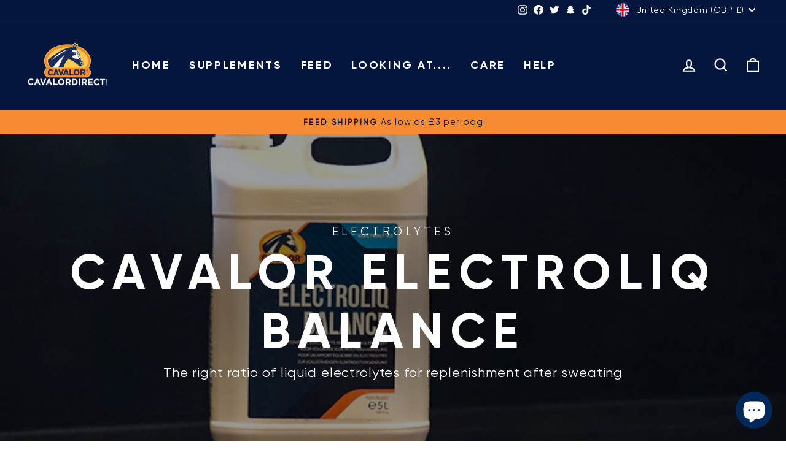

--- FILE ---
content_type: text/html; charset=utf-8
request_url: https://cavalor.horse/products/cavalor-electroliq-balance
body_size: 48455
content:
<!doctype html>
<html class="no-js" lang="en" dir="ltr">
  <head>
  


<script type="text/javascript">
var a = window.performance && window.performance.mark;
if (a) {
  window.performance.mark("shopsheriff.amp-snippet.start");
}
var doc = document;
var redirect = "/cart" === window.location.pathname
&& (doc.referrer.includes("ampproject.org") || doc.referrer.includes("/a/s/") )
&& !doc.location.search.includes("utm");

if(redirect) {
  var f = doc.location.search ? "&" : "?";
  window.location =
    window.location.origin
  + window.location.pathname
  + f
  + "utm_source=shopsheriff&utm_medium=amp&utm_campaign=shopsheriff&utm_content=add-to-cart";
}
if (a) {
  window.performance.mark("shopsheriff.amp-snippet.end");
}
      </script>


   <link rel="amphtml" href="https://cavalordirect.co.uk/a/s/products/cavalor-electroliq-balance">



    <meta charset="utf-8">
    <meta http-equiv="X-UA-Compatible" content="IE=edge,chrome=1">
    <meta name="viewport" content="width=device-width,initial-scale=1">
    <meta name="theme-color" content="#f58b32">
    <link rel="canonical" href="https://cavalordirect.co.uk/products/cavalor-electroliq-balance">
    <link rel="preconnect" href="https://cdn.shopify.com" crossorigin>
    <link rel="preconnect" href="https://fonts.shopifycdn.com" crossorigin>
    <link rel="dns-prefetch" href="https://productreviews.shopifycdn.com">
    <link rel="dns-prefetch" href="https://ajax.googleapis.com">
    <link rel="dns-prefetch" href="https://maps.googleapis.com">
    <link rel="dns-prefetch" href="https://maps.gstatic.com"><link rel="shortcut icon" href="//cavalor.horse/cdn/shop/files/ios-76_32x32.png?v=1635867161" type="image/png"><title>Cavalor Electroliq Balance - Horse Electrolyte Supplement - Cavalor
&ndash; Cavalor Direct
</title>
<meta name="description" content="Cavalor Electroliq Balance is a liquid mixture of electrolytes and quickly absorbable vitamins to increase fitness and facilitate recovery from intense training, competition or transport."><meta property="og:site_name" content="Cavalor Direct">
  <meta property="og:url" content="https://cavalordirect.co.uk/products/cavalor-electroliq-balance">
  <meta property="og:title" content="Cavalor Electroliq Balance">
  <meta property="og:type" content="product">
  <meta property="og:description" content="Cavalor Electroliq Balance is a liquid mixture of electrolytes and quickly absorbable vitamins to increase fitness and facilitate recovery from intense training, competition or transport."><meta property="og:image" content="http://cavalor.horse/cdn/shop/files/Electroliq-Balance-5L_EU-qjfgugcoe05kuivk00ow7q4tjeauxxhi9hajpisqr4.jpg?v=1717326701">
    <meta property="og:image:secure_url" content="https://cavalor.horse/cdn/shop/files/Electroliq-Balance-5L_EU-qjfgugcoe05kuivk00ow7q4tjeauxxhi9hajpisqr4.jpg?v=1717326701">
    <meta property="og:image:width" content="500">
    <meta property="og:image:height" content="600"><meta name="twitter:site" content="@cavalordirect">
  <meta name="twitter:card" content="summary_large_image">
  <meta name="twitter:title" content="Cavalor Electroliq Balance">
  <meta name="twitter:description" content="Cavalor Electroliq Balance is a liquid mixture of electrolytes and quickly absorbable vitamins to increase fitness and facilitate recovery from intense training, competition or transport.">
<style data-shopify>@font-face {
  font-family: "Source Sans Pro";
  font-weight: 600;
  font-style: normal;
  font-display: swap;
  src: url("//cavalor.horse/cdn/fonts/source_sans_pro/sourcesanspro_n6.cdbfc001bf7647698fff34a09dc1c625e4008e01.woff2") format("woff2"),
       url("//cavalor.horse/cdn/fonts/source_sans_pro/sourcesanspro_n6.75b644b223b15254f28282d56f730f2224564c8d.woff") format("woff");
}

  @font-face {
  font-family: Montserrat;
  font-weight: 400;
  font-style: normal;
  font-display: swap;
  src: url("//cavalor.horse/cdn/fonts/montserrat/montserrat_n4.81949fa0ac9fd2021e16436151e8eaa539321637.woff2") format("woff2"),
       url("//cavalor.horse/cdn/fonts/montserrat/montserrat_n4.a6c632ca7b62da89c3594789ba828388aac693fe.woff") format("woff");
}


  @font-face {
  font-family: Montserrat;
  font-weight: 600;
  font-style: normal;
  font-display: swap;
  src: url("//cavalor.horse/cdn/fonts/montserrat/montserrat_n6.1326b3e84230700ef15b3a29fb520639977513e0.woff2") format("woff2"),
       url("//cavalor.horse/cdn/fonts/montserrat/montserrat_n6.652f051080eb14192330daceed8cd53dfdc5ead9.woff") format("woff");
}

  @font-face {
  font-family: Montserrat;
  font-weight: 400;
  font-style: italic;
  font-display: swap;
  src: url("//cavalor.horse/cdn/fonts/montserrat/montserrat_i4.5a4ea298b4789e064f62a29aafc18d41f09ae59b.woff2") format("woff2"),
       url("//cavalor.horse/cdn/fonts/montserrat/montserrat_i4.072b5869c5e0ed5b9d2021e4c2af132e16681ad2.woff") format("woff");
}

  @font-face {
  font-family: Montserrat;
  font-weight: 600;
  font-style: italic;
  font-display: swap;
  src: url("//cavalor.horse/cdn/fonts/montserrat/montserrat_i6.e90155dd2f004112a61c0322d66d1f59dadfa84b.woff2") format("woff2"),
       url("//cavalor.horse/cdn/fonts/montserrat/montserrat_i6.41470518d8e9d7f1bcdd29a447c2397e5393943f.woff") format("woff");
}

</style><link href="//cavalor.horse/cdn/shop/t/39/assets/theme.css?v=140987405551302678701747897282" rel="stylesheet" type="text/css" media="all" />
<style data-shopify>:root {
    --typeHeaderPrimary: "gilroy_bold";
    --typeHeaderFallback: sans-serif;
    --typeHeaderSize: 45px;
    --typeHeaderWeight: 600;
    --typeHeaderLineHeight: 1.2;
    --typeHeaderSpacing: 0.15em;

    --typeBasePrimary: "gilroy_regular";
    --typeBaseFallback:sans-serif;
    --typeBaseSize: 17px;
    --typeBaseWeight: 400;
    --typeBaseSpacing: 0.05em;
    --typeBaseLineHeight: 1.4;

    --typeCollectionTitle: 23px;

    --iconWeight: 5px;
    --iconLinecaps: miter;

    
      --buttonRadius: 50px;
    

    --colorGridOverlayOpacity: 0.1;
  }

  .placeholder-content {
    background-image: linear-gradient(100deg, #ffffff 40%, #f7f7f7 63%, #ffffff 79%);
  }</style><script>
      document.documentElement.className = document.documentElement.className.replace('no-js', 'js');

      window.theme = window.theme || {};
      theme.routes = {
        home: "/",
        cart: "/cart.js",
        cartPage: "/cart",
        cartAdd: "/cart/add.js",
        cartChange: "/cart/change.js",
        search: "/search",
        predictive_url: "/search/suggest"
      };
      theme.strings = {
        soldOut: "Sold Out",
        unavailable: "Unavailable",
        inStockLabel: "In stock, ready to ship",
        oneStockLabel: "Low stock - [count] item left",
        otherStockLabel: "Low stock - [count] items left",
        willNotShipUntil: "Ready to ship [date]",
        willBeInStockAfter: "Back in stock [date]",
        waitingForStock: "Inventory on the way",
        savePrice: "Save [saved_amount]",
        cartEmpty: "Your cart is currently empty.",
        cartTermsConfirmation: "You must agree with the terms and conditions of sales to check out",
        searchCollections: "Collections:",
        searchPages: "Pages:",
        searchArticles: "Articles:",
        productFrom: "from ",
        maxQuantity: "You can only have [quantity] of [title] in your cart."
      };
      theme.settings = {
        cartType: "page",
        isCustomerTemplate: false,
        moneyFormat: "£{{amount}}",
        saveType: "dollar",
        productImageSize: "portrait",
        productImageCover: true,
        predictiveSearch: true,
        predictiveSearchType: "product,article,page,collection",
        predictiveSearchVendor: false,
        predictiveSearchPrice: false,
        quickView: false,
        themeName: 'Impulse',
        themeVersion: "7.2.0"
      };
    </script>

    <script>window.performance && window.performance.mark && window.performance.mark('shopify.content_for_header.start');</script><meta name="google-site-verification" content="3-aNWaV0KhpLJovt_5n8loaBlOkW3DUtS6_Rr62WEfg">
<meta name="google-site-verification" content="qiOwP7VgOXEv2e6mzSZHxfyHjhU05tM86UNMGv8glE0">
<meta name="facebook-domain-verification" content="gtk06cm000jwa2u8qxv7ul6af6i6c3">
<meta id="shopify-digital-wallet" name="shopify-digital-wallet" content="/4556128323/digital_wallets/dialog">
<meta name="shopify-checkout-api-token" content="c8c13f618b0bbb9c652a933ad61b2974">
<meta id="in-context-paypal-metadata" data-shop-id="4556128323" data-venmo-supported="false" data-environment="production" data-locale="en_US" data-paypal-v4="true" data-currency="GBP">
<link rel="alternate" hreflang="x-default" href="https://cavalordirect.co.uk/products/cavalor-electroliq-balance">
<link rel="alternate" hreflang="en-TW" href="https://cavalordirect.international/products/cavalor-electroliq-balance">
<link rel="alternate" hreflang="fr-TW" href="https://cavalordirect.international/fr/products/cavalor-electroliq-balance">
<link rel="alternate" hreflang="en-JP" href="https://cavalordirect.international/products/cavalor-electroliq-balance">
<link rel="alternate" hreflang="fr-JP" href="https://cavalordirect.international/fr/products/cavalor-electroliq-balance">
<link rel="alternate" hreflang="en-AE" href="https://cavalordirect.international/products/cavalor-electroliq-balance">
<link rel="alternate" hreflang="fr-AE" href="https://cavalordirect.international/fr/products/cavalor-electroliq-balance">
<link rel="alternate" hreflang="en-IM" href="https://cavalordirect.international/products/cavalor-electroliq-balance">
<link rel="alternate" hreflang="fr-IM" href="https://cavalordirect.international/fr/products/cavalor-electroliq-balance">
<link rel="alternate" hreflang="en-CA" href="https://cavalordirect.com/products/cavalor-electroliq-balance">
<link rel="alternate" hreflang="fr-CA" href="https://cavalordirect.com/fr/products/cavalor-electroliq-balance">
<link rel="alternate" hreflang="en-US" href="https://cavalordirect.com/products/cavalor-electroliq-balance">
<link rel="alternate" hreflang="fr-US" href="https://cavalordirect.com/fr/products/cavalor-electroliq-balance">
<link rel="alternate" hreflang="en-KR" href="https://cavalordirect.kr/products/cavalor-electroliq-balance">
<link rel="alternate" type="application/json+oembed" href="https://cavalordirect.co.uk/products/cavalor-electroliq-balance.oembed">
<script async="async" src="/checkouts/internal/preloads.js?locale=en-GB"></script>
<link rel="preconnect" href="https://shop.app" crossorigin="anonymous">
<script async="async" src="https://shop.app/checkouts/internal/preloads.js?locale=en-GB&shop_id=4556128323" crossorigin="anonymous"></script>
<script id="apple-pay-shop-capabilities" type="application/json">{"shopId":4556128323,"countryCode":"GB","currencyCode":"GBP","merchantCapabilities":["supports3DS"],"merchantId":"gid:\/\/shopify\/Shop\/4556128323","merchantName":"Cavalor Direct","requiredBillingContactFields":["postalAddress","email","phone"],"requiredShippingContactFields":["postalAddress","email","phone"],"shippingType":"shipping","supportedNetworks":["visa","maestro","masterCard","discover","elo"],"total":{"type":"pending","label":"Cavalor Direct","amount":"1.00"},"shopifyPaymentsEnabled":true,"supportsSubscriptions":true}</script>
<script id="shopify-features" type="application/json">{"accessToken":"c8c13f618b0bbb9c652a933ad61b2974","betas":["rich-media-storefront-analytics"],"domain":"cavalor.horse","predictiveSearch":true,"shopId":4556128323,"locale":"en"}</script>
<script>var Shopify = Shopify || {};
Shopify.shop = "cavalordirect.myshopify.com";
Shopify.locale = "en";
Shopify.currency = {"active":"GBP","rate":"1.0"};
Shopify.country = "GB";
Shopify.theme = {"name":"Impulse (17-02-2023)","id":136488517845,"schema_name":"Impulse","schema_version":"7.2.0","theme_store_id":null,"role":"main"};
Shopify.theme.handle = "null";
Shopify.theme.style = {"id":null,"handle":null};
Shopify.cdnHost = "cavalor.horse/cdn";
Shopify.routes = Shopify.routes || {};
Shopify.routes.root = "/";</script>
<script type="module">!function(o){(o.Shopify=o.Shopify||{}).modules=!0}(window);</script>
<script>!function(o){function n(){var o=[];function n(){o.push(Array.prototype.slice.apply(arguments))}return n.q=o,n}var t=o.Shopify=o.Shopify||{};t.loadFeatures=n(),t.autoloadFeatures=n()}(window);</script>
<script>
  window.ShopifyPay = window.ShopifyPay || {};
  window.ShopifyPay.apiHost = "shop.app\/pay";
  window.ShopifyPay.redirectState = null;
</script>
<script id="shop-js-analytics" type="application/json">{"pageType":"product"}</script>
<script defer="defer" async type="module" src="//cavalor.horse/cdn/shopifycloud/shop-js/modules/v2/client.init-shop-cart-sync_Bc8-qrdt.en.esm.js"></script>
<script defer="defer" async type="module" src="//cavalor.horse/cdn/shopifycloud/shop-js/modules/v2/chunk.common_CmNk3qlo.esm.js"></script>
<script type="module">
  await import("//cavalor.horse/cdn/shopifycloud/shop-js/modules/v2/client.init-shop-cart-sync_Bc8-qrdt.en.esm.js");
await import("//cavalor.horse/cdn/shopifycloud/shop-js/modules/v2/chunk.common_CmNk3qlo.esm.js");

  window.Shopify.SignInWithShop?.initShopCartSync?.({"fedCMEnabled":true,"windoidEnabled":true});

</script>
<script>
  window.Shopify = window.Shopify || {};
  if (!window.Shopify.featureAssets) window.Shopify.featureAssets = {};
  window.Shopify.featureAssets['shop-js'] = {"shop-cart-sync":["modules/v2/client.shop-cart-sync_DOpY4EW0.en.esm.js","modules/v2/chunk.common_CmNk3qlo.esm.js"],"shop-button":["modules/v2/client.shop-button_CI-s0xGZ.en.esm.js","modules/v2/chunk.common_CmNk3qlo.esm.js"],"init-fed-cm":["modules/v2/client.init-fed-cm_D2vsy40D.en.esm.js","modules/v2/chunk.common_CmNk3qlo.esm.js"],"init-windoid":["modules/v2/client.init-windoid_CXNAd0Cm.en.esm.js","modules/v2/chunk.common_CmNk3qlo.esm.js"],"shop-toast-manager":["modules/v2/client.shop-toast-manager_Cx0C6may.en.esm.js","modules/v2/chunk.common_CmNk3qlo.esm.js"],"shop-cash-offers":["modules/v2/client.shop-cash-offers_CL9Nay2h.en.esm.js","modules/v2/chunk.common_CmNk3qlo.esm.js","modules/v2/chunk.modal_CvhjeixQ.esm.js"],"avatar":["modules/v2/client.avatar_BTnouDA3.en.esm.js"],"init-shop-email-lookup-coordinator":["modules/v2/client.init-shop-email-lookup-coordinator_B9mmbKi4.en.esm.js","modules/v2/chunk.common_CmNk3qlo.esm.js"],"init-shop-cart-sync":["modules/v2/client.init-shop-cart-sync_Bc8-qrdt.en.esm.js","modules/v2/chunk.common_CmNk3qlo.esm.js"],"pay-button":["modules/v2/client.pay-button_Bhm3077V.en.esm.js","modules/v2/chunk.common_CmNk3qlo.esm.js"],"init-customer-accounts-sign-up":["modules/v2/client.init-customer-accounts-sign-up_C7zhr03q.en.esm.js","modules/v2/client.shop-login-button_BbMx65lK.en.esm.js","modules/v2/chunk.common_CmNk3qlo.esm.js","modules/v2/chunk.modal_CvhjeixQ.esm.js"],"init-shop-for-new-customer-accounts":["modules/v2/client.init-shop-for-new-customer-accounts_rLbLSDTe.en.esm.js","modules/v2/client.shop-login-button_BbMx65lK.en.esm.js","modules/v2/chunk.common_CmNk3qlo.esm.js","modules/v2/chunk.modal_CvhjeixQ.esm.js"],"checkout-modal":["modules/v2/client.checkout-modal_Fp9GouFF.en.esm.js","modules/v2/chunk.common_CmNk3qlo.esm.js","modules/v2/chunk.modal_CvhjeixQ.esm.js"],"init-customer-accounts":["modules/v2/client.init-customer-accounts_DkVf8Jdu.en.esm.js","modules/v2/client.shop-login-button_BbMx65lK.en.esm.js","modules/v2/chunk.common_CmNk3qlo.esm.js","modules/v2/chunk.modal_CvhjeixQ.esm.js"],"shop-login-button":["modules/v2/client.shop-login-button_BbMx65lK.en.esm.js","modules/v2/chunk.common_CmNk3qlo.esm.js","modules/v2/chunk.modal_CvhjeixQ.esm.js"],"shop-login":["modules/v2/client.shop-login_B9KWmZaW.en.esm.js","modules/v2/chunk.common_CmNk3qlo.esm.js","modules/v2/chunk.modal_CvhjeixQ.esm.js"],"shop-follow-button":["modules/v2/client.shop-follow-button_B-omSWeu.en.esm.js","modules/v2/chunk.common_CmNk3qlo.esm.js","modules/v2/chunk.modal_CvhjeixQ.esm.js"],"lead-capture":["modules/v2/client.lead-capture_DZQFWrYz.en.esm.js","modules/v2/chunk.common_CmNk3qlo.esm.js","modules/v2/chunk.modal_CvhjeixQ.esm.js"],"payment-terms":["modules/v2/client.payment-terms_Bl_bs7GP.en.esm.js","modules/v2/chunk.common_CmNk3qlo.esm.js","modules/v2/chunk.modal_CvhjeixQ.esm.js"]};
</script>
<script>(function() {
  var isLoaded = false;
  function asyncLoad() {
    if (isLoaded) return;
    isLoaded = true;
    var urls = ["https:\/\/cdn-app.sealsubscriptions.com\/shopify\/public\/js\/sealsubscriptions.js?shop=cavalordirect.myshopify.com","https:\/\/cdn.shopify.com\/s\/files\/1\/0184\/4255\/1360\/files\/quicklink.v2.min.js?v=1619661100\u0026shop=cavalordirect.myshopify.com","https:\/\/widgets.automizely.com\/aftership\/gmv.js?organization_id=7b496581c1da4a309d34f6c4d47ebc55\u0026shop=cavalordirect.myshopify.com","https:\/\/admin.revenuehunt.com\/embed.js?shop=cavalordirect.myshopify.com","https:\/\/reconvert-cdn.com\/assets\/js\/reconvert_script_tags.mini.js?scid=U1JTbERka2ttbmtEVE9xOFJzeCsyQT09\u0026shop=cavalordirect.myshopify.com"];
    for (var i = 0; i < urls.length; i++) {
      var s = document.createElement('script');
      s.type = 'text/javascript';
      s.async = true;
      s.src = urls[i];
      var x = document.getElementsByTagName('script')[0];
      x.parentNode.insertBefore(s, x);
    }
  };
  if(window.attachEvent) {
    window.attachEvent('onload', asyncLoad);
  } else {
    window.addEventListener('load', asyncLoad, false);
  }
})();</script>
<script id="__st">var __st={"a":4556128323,"offset":0,"reqid":"18bdd185-b0cf-4a24-9b3a-92e2c6f42342-1762203569","pageurl":"cavalor.horse\/products\/cavalor-electroliq-balance","u":"d0a0f0100e40","p":"product","rtyp":"product","rid":1541373788227};</script>
<script>window.ShopifyPaypalV4VisibilityTracking = true;</script>
<script id="captcha-bootstrap">!function(){'use strict';const t='contact',e='account',n='new_comment',o=[[t,t],['blogs',n],['comments',n],[t,'customer']],c=[[e,'customer_login'],[e,'guest_login'],[e,'recover_customer_password'],[e,'create_customer']],r=t=>t.map((([t,e])=>`form[action*='/${t}']:not([data-nocaptcha='true']) input[name='form_type'][value='${e}']`)).join(','),a=t=>()=>t?[...document.querySelectorAll(t)].map((t=>t.form)):[];function s(){const t=[...o],e=r(t);return a(e)}const i='password',u='form_key',d=['recaptcha-v3-token','g-recaptcha-response','h-captcha-response',i],f=()=>{try{return window.sessionStorage}catch{return}},m='__shopify_v',_=t=>t.elements[u];function p(t,e,n=!1){try{const o=window.sessionStorage,c=JSON.parse(o.getItem(e)),{data:r}=function(t){const{data:e,action:n}=t;return t[m]||n?{data:e,action:n}:{data:t,action:n}}(c);for(const[e,n]of Object.entries(r))t.elements[e]&&(t.elements[e].value=n);n&&o.removeItem(e)}catch(o){console.error('form repopulation failed',{error:o})}}const l='form_type',E='cptcha';function T(t){t.dataset[E]=!0}const w=window,h=w.document,L='Shopify',v='ce_forms',y='captcha';let A=!1;((t,e)=>{const n=(g='f06e6c50-85a8-45c8-87d0-21a2b65856fe',I='https://cdn.shopify.com/shopifycloud/storefront-forms-hcaptcha/ce_storefront_forms_captcha_hcaptcha.v1.5.2.iife.js',D={infoText:'Protected by hCaptcha',privacyText:'Privacy',termsText:'Terms'},(t,e,n)=>{const o=w[L][v],c=o.bindForm;if(c)return c(t,g,e,D).then(n);var r;o.q.push([[t,g,e,D],n]),r=I,A||(h.body.append(Object.assign(h.createElement('script'),{id:'captcha-provider',async:!0,src:r})),A=!0)});var g,I,D;w[L]=w[L]||{},w[L][v]=w[L][v]||{},w[L][v].q=[],w[L][y]=w[L][y]||{},w[L][y].protect=function(t,e){n(t,void 0,e),T(t)},Object.freeze(w[L][y]),function(t,e,n,w,h,L){const[v,y,A,g]=function(t,e,n){const i=e?o:[],u=t?c:[],d=[...i,...u],f=r(d),m=r(i),_=r(d.filter((([t,e])=>n.includes(e))));return[a(f),a(m),a(_),s()]}(w,h,L),I=t=>{const e=t.target;return e instanceof HTMLFormElement?e:e&&e.form},D=t=>v().includes(t);t.addEventListener('submit',(t=>{const e=I(t);if(!e)return;const n=D(e)&&!e.dataset.hcaptchaBound&&!e.dataset.recaptchaBound,o=_(e),c=g().includes(e)&&(!o||!o.value);(n||c)&&t.preventDefault(),c&&!n&&(function(t){try{if(!f())return;!function(t){const e=f();if(!e)return;const n=_(t);if(!n)return;const o=n.value;o&&e.removeItem(o)}(t);const e=Array.from(Array(32),(()=>Math.random().toString(36)[2])).join('');!function(t,e){_(t)||t.append(Object.assign(document.createElement('input'),{type:'hidden',name:u})),t.elements[u].value=e}(t,e),function(t,e){const n=f();if(!n)return;const o=[...t.querySelectorAll(`input[type='${i}']`)].map((({name:t})=>t)),c=[...d,...o],r={};for(const[a,s]of new FormData(t).entries())c.includes(a)||(r[a]=s);n.setItem(e,JSON.stringify({[m]:1,action:t.action,data:r}))}(t,e)}catch(e){console.error('failed to persist form',e)}}(e),e.submit())}));const S=(t,e)=>{t&&!t.dataset[E]&&(n(t,e.some((e=>e===t))),T(t))};for(const o of['focusin','change'])t.addEventListener(o,(t=>{const e=I(t);D(e)&&S(e,y())}));const B=e.get('form_key'),M=e.get(l),P=B&&M;t.addEventListener('DOMContentLoaded',(()=>{const t=y();if(P)for(const e of t)e.elements[l].value===M&&p(e,B);[...new Set([...A(),...v().filter((t=>'true'===t.dataset.shopifyCaptcha))])].forEach((e=>S(e,t)))}))}(h,new URLSearchParams(w.location.search),n,t,e,['guest_login'])})(!0,!0)}();</script>
<script integrity="sha256-52AcMU7V7pcBOXWImdc/TAGTFKeNjmkeM1Pvks/DTgc=" data-source-attribution="shopify.loadfeatures" defer="defer" src="//cavalor.horse/cdn/shopifycloud/storefront/assets/storefront/load_feature-81c60534.js" crossorigin="anonymous"></script>
<script crossorigin="anonymous" defer="defer" src="//cavalor.horse/cdn/shopifycloud/storefront/assets/shopify_pay/storefront-65b4c6d7.js?v=20250812"></script>
<script data-source-attribution="shopify.dynamic_checkout.dynamic.init">var Shopify=Shopify||{};Shopify.PaymentButton=Shopify.PaymentButton||{isStorefrontPortableWallets:!0,init:function(){window.Shopify.PaymentButton.init=function(){};var t=document.createElement("script");t.src="https://cavalor.horse/cdn/shopifycloud/portable-wallets/latest/portable-wallets.en.js",t.type="module",document.head.appendChild(t)}};
</script>
<script data-source-attribution="shopify.dynamic_checkout.buyer_consent">
  function portableWalletsHideBuyerConsent(e){var t=document.getElementById("shopify-buyer-consent"),n=document.getElementById("shopify-subscription-policy-button");t&&n&&(t.classList.add("hidden"),t.setAttribute("aria-hidden","true"),n.removeEventListener("click",e))}function portableWalletsShowBuyerConsent(e){var t=document.getElementById("shopify-buyer-consent"),n=document.getElementById("shopify-subscription-policy-button");t&&n&&(t.classList.remove("hidden"),t.removeAttribute("aria-hidden"),n.addEventListener("click",e))}window.Shopify?.PaymentButton&&(window.Shopify.PaymentButton.hideBuyerConsent=portableWalletsHideBuyerConsent,window.Shopify.PaymentButton.showBuyerConsent=portableWalletsShowBuyerConsent);
</script>
<script data-source-attribution="shopify.dynamic_checkout.cart.bootstrap">document.addEventListener("DOMContentLoaded",(function(){function t(){return document.querySelector("shopify-accelerated-checkout-cart, shopify-accelerated-checkout")}if(t())Shopify.PaymentButton.init();else{new MutationObserver((function(e,n){t()&&(Shopify.PaymentButton.init(),n.disconnect())})).observe(document.body,{childList:!0,subtree:!0})}}));
</script>
<script id='scb4127' type='text/javascript' async='' src='https://cavalor.horse/cdn/shopifycloud/privacy-banner/storefront-banner.js'></script><link id="shopify-accelerated-checkout-styles" rel="stylesheet" media="screen" href="https://cavalor.horse/cdn/shopifycloud/portable-wallets/latest/accelerated-checkout-backwards-compat.css" crossorigin="anonymous">
<style id="shopify-accelerated-checkout-cart">
        #shopify-buyer-consent {
  margin-top: 1em;
  display: inline-block;
  width: 100%;
}

#shopify-buyer-consent.hidden {
  display: none;
}

#shopify-subscription-policy-button {
  background: none;
  border: none;
  padding: 0;
  text-decoration: underline;
  font-size: inherit;
  cursor: pointer;
}

#shopify-subscription-policy-button::before {
  box-shadow: none;
}

      </style>

<script>window.performance && window.performance.mark && window.performance.mark('shopify.content_for_header.end');</script>

    <script src="//cavalor.horse/cdn/shop/t/39/assets/vendor-scripts-v11.js" defer="defer"></script><link rel="stylesheet" href="//cavalor.horse/cdn/shop/t/39/assets/country-flags.css"><script src="//cavalor.horse/cdn/shop/t/39/assets/theme.js?v=95933296080004794351676718595" defer="defer"></script>
    <script>

    window.Samita = window.Samita || {}
    Samita.ProductLabelsParams = Samita.ProductLabelsParams || {}
    Samita.ProductLabelsParams.selectors = {
      productImageSelectors: [".product-image-main .image-wrap img"]
    }
    
    </script>
       

  <!-- BEGIN app block: shopify://apps/judge-me-reviews/blocks/judgeme_core/61ccd3b1-a9f2-4160-9fe9-4fec8413e5d8 --><!-- Start of Judge.me Core -->




<link rel="dns-prefetch" href="https://cdnwidget.judge.me">
<link rel="dns-prefetch" href="https://cdn.judge.me">
<link rel="dns-prefetch" href="https://cdn1.judge.me">
<link rel="dns-prefetch" href="https://api.judge.me">

<script data-cfasync='false' class='jdgm-settings-script'>window.jdgmSettings={"pagination":5,"disable_web_reviews":true,"badge_no_review_text":"No reviews","badge_n_reviews_text":"{{ n }} review/reviews","badge_star_color":"#f58b32","hide_badge_preview_if_no_reviews":true,"badge_hide_text":true,"enforce_center_preview_badge":false,"widget_title":"Customer Reviews","widget_open_form_text":"Write a review","widget_close_form_text":"Cancel review","widget_refresh_page_text":"Refresh page","widget_summary_text":"Based on {{ number_of_reviews }} review/reviews","widget_no_review_text":"Be the first to write a review","widget_name_field_text":"Name","widget_verified_name_field_text":"Verified Name (public)","widget_name_placeholder_text":"Enter your name (public)","widget_required_field_error_text":"This field is required.","widget_email_field_text":"Email","widget_verified_email_field_text":"Verified Email (private, can not be edited)","widget_email_placeholder_text":"Enter your email (private)","widget_email_field_error_text":"Please enter a valid email address.","widget_rating_field_text":"Rating","widget_review_title_field_text":"Review Title","widget_review_title_placeholder_text":"Give your review a title","widget_review_body_field_text":"Review","widget_review_body_placeholder_text":"Write your comments here","widget_pictures_field_text":"Picture/Video (optional)","widget_submit_review_text":"Submit Review","widget_submit_verified_review_text":"Submit Verified Review","widget_submit_success_msg_with_auto_publish":"Thank you! Please refresh the page in a few moments to see your review. You can remove or edit your review by logging into \u003ca href='https://judge.me/login' target='_blank' rel='nofollow noopener'\u003eJudge.me\u003c/a\u003e","widget_submit_success_msg_no_auto_publish":"Thank you! Your review will be published as soon as it is approved by the shop admin. You can remove or edit your review by logging into \u003ca href='https://judge.me/login' target='_blank' rel='nofollow noopener'\u003eJudge.me\u003c/a\u003e","widget_show_default_reviews_out_of_total_text":"Showing {{ n_reviews_shown }} out of {{ n_reviews }} reviews.","widget_show_all_link_text":"Show all","widget_show_less_link_text":"Show less","widget_author_said_text":"{{ reviewer_name }} said:","widget_days_text":"{{ n }} days ago","widget_weeks_text":"{{ n }} week/weeks ago","widget_months_text":"{{ n }} month/months ago","widget_years_text":"{{ n }} year/years ago","widget_yesterday_text":"Yesterday","widget_today_text":"Today","widget_replied_text":"\u003e\u003e {{ shop_name }} replied:","widget_read_more_text":"Read more","widget_rating_filter_see_all_text":"See all reviews","widget_sorting_most_recent_text":"Most Recent","widget_sorting_highest_rating_text":"Highest Rating","widget_sorting_lowest_rating_text":"Lowest Rating","widget_sorting_with_pictures_text":"Only Pictures","widget_sorting_most_helpful_text":"Most Helpful","widget_open_question_form_text":"Ask a question","widget_reviews_subtab_text":"Reviews","widget_questions_subtab_text":"Questions","widget_question_label_text":"Question","widget_answer_label_text":"Answer","widget_question_placeholder_text":"Write your question here","widget_submit_question_text":"Submit Question","widget_question_submit_success_text":"Thank you for your question! We will notify you once it gets answered.","widget_star_color":"#f58b32","verified_badge_text":"Verified","verified_badge_placement":"left-of-reviewer-name","widget_review_max_height":1,"widget_hide_border":false,"widget_social_share":false,"widget_thumb":true,"widget_review_location_show":false,"widget_location_format":"country_state_iso_code","all_reviews_include_out_of_store_products":true,"all_reviews_out_of_store_text":"(out of store)","all_reviews_product_name_prefix_text":"about","enable_review_pictures":true,"enable_question_anwser":true,"widget_theme":"align","review_date_format":"dd/mm/yy","widget_product_reviews_subtab_text":"Product Reviews","widget_shop_reviews_subtab_text":"Shop Reviews","widget_sorting_pictures_first_text":"Pictures First","show_pictures_on_all_rev_page_desktop":true,"floating_tab_button_name":"★ Judge.me Reviews","floating_tab_title":"Let customers speak for us","floating_tab_url":"","floating_tab_url_enabled":true,"all_reviews_text_badge_text":"Customers rate us {{ shop.metafields.judgeme.all_reviews_rating | round: 1 }}/5 based on {{ shop.metafields.judgeme.all_reviews_count }} reviews.","all_reviews_text_badge_text_branded_style":"{{ shop.metafields.judgeme.all_reviews_rating | round: 1 }} out of 5 stars based on {{ shop.metafields.judgeme.all_reviews_count }} reviews","all_reviews_text_badge_url":"","featured_carousel_title":"What you think of Cavalor","featured_carousel_count_text":"from {{ n }} reviews","featured_carousel_url":"","verified_count_badge_url":"","widget_star_use_custom_color":true,"picture_reminder_submit_button":"Upload Pictures","enable_review_videos":true,"widget_sorting_videos_first_text":"Videos First","widget_review_pending_text":"Pending","remove_microdata_snippet":true,"preview_badge_show_question_text":true,"preview_badge_no_question_text":"No questions","preview_badge_n_question_text":"{{ number_of_questions }} question/questions","qa_badge_show_icon":true,"qa_badge_icon_color":"#002b59","remove_judgeme_branding":true,"widget_search_bar_placeholder":"Search reviews","widget_sorting_verified_only_text":"Verified only","featured_carousel_more_reviews_button_text":"Read more reviews","featured_carousel_view_product_button_text":"View product","all_reviews_page_load_more_text":"Load More Reviews","widget_public_name_text":"displayed publicly like","default_reviewer_name_has_non_latin":true,"widget_reviewer_anonymous":"Anonymous","medals_widget_title":"Judge.me Review Medals","widget_invalid_yt_video_url_error_text":"Not a YouTube video URL","widget_max_length_field_error_text":"Please enter no more than {0} characters.","widget_verified_by_shop_text":"Verified by Shop","widget_load_with_code_splitting":true,"widget_ugc_title":"Made by us, Shared by you","widget_ugc_subtitle":"Tag us to see your picture featured in our page","widget_ugc_arrows_color":"#ffffff","widget_ugc_primary_button_text":"Buy Now","widget_ugc_secondary_button_text":"Load More","widget_ugc_reviews_button_text":"View Reviews","widget_rating_metafield_value_type":true,"widget_primary_color":"#00285b","widget_summary_average_rating_text":"{{ average_rating }} out of 5","widget_media_grid_title":"Customer photos \u0026 videos","widget_media_grid_see_more_text":"See more","widget_verified_by_judgeme_text":"Verified by Judge.me","widget_verified_by_judgeme_text_in_store_medals":"Verified by Judge.me","widget_media_field_exceed_quantity_message":"Sorry, we can only accept {{ max_media }} for one review.","widget_media_field_exceed_limit_message":"{{ file_name }} is too large, please select a {{ media_type }} less than {{ size_limit }}MB.","widget_review_submitted_text":"Review Submitted!","widget_question_submitted_text":"Question Submitted!","widget_close_form_text_question":"Cancel","widget_write_your_answer_here_text":"Write your answer here","widget_show_collected_by_judgeme":true,"widget_collected_by_judgeme_text":"collected by Judge.me","widget_load_more_text":"Load More","widget_full_review_text":"Full Review","widget_read_more_reviews_text":"Read More Reviews","widget_read_questions_text":"Read Questions","widget_questions_and_answers_text":"Questions \u0026 Answers","widget_verified_by_text":"Verified by","widget_number_of_reviews_text":"{{ number_of_reviews }} reviews","widget_back_button_text":"Back","widget_next_button_text":"Next","widget_custom_forms_filter_button":"Filters","custom_forms_style":"vertical","how_reviews_are_collected":"How reviews are collected?","widget_gdpr_statement":"How we use your data: We’ll only contact you about the review you left, and only if necessary. By submitting your review, you agree to Judge.me’s \u003ca href='https://judge.me/terms' target='_blank' rel='nofollow noopener'\u003eterms\u003c/a\u003e, \u003ca href='https://judge.me/privacy' target='_blank' rel='nofollow noopener'\u003eprivacy\u003c/a\u003e and \u003ca href='https://judge.me/content-policy' target='_blank' rel='nofollow noopener'\u003econtent\u003c/a\u003e policies.","preview_badge_collection_page_install_preference":true,"preview_badge_home_page_install_preference":true,"preview_badge_product_page_install_preference":true,"platform":"shopify","branding_url":"https://judge.me/reviews/cavalordirect","branding_text":"Powered by Judge.me","locale":"en","reply_name":"Cavalor Direct","widget_version":"3.0","footer":true,"autopublish":true,"review_dates":true,"enable_custom_form":false,"shop_use_review_site":true,"can_be_branded":true};</script> <style class='jdgm-settings-style'>.jdgm-xx{left:0}:root{--jdgm-primary-color:#00285b;--jdgm-secondary-color:rgba(0,40,91,0.1);--jdgm-star-color:#f58b32;--jdgm-write-review-text-color:white;--jdgm-write-review-bg-color:#00285b;--jdgm-paginate-color:#00285b;--jdgm-border-radius:0}.jdgm-histogram__bar-content{background-color:#00285b}.jdgm-rev[data-verified-buyer=true] .jdgm-rev__icon.jdgm-rev__icon:after,.jdgm-rev__buyer-badge.jdgm-rev__buyer-badge{color:white;background-color:#00285b}.jdgm-review-widget--small .jdgm-gallery.jdgm-gallery .jdgm-gallery__thumbnail-link:nth-child(8) .jdgm-gallery__thumbnail-wrapper.jdgm-gallery__thumbnail-wrapper:before{content:"See more"}@media only screen and (min-width: 768px){.jdgm-gallery.jdgm-gallery .jdgm-gallery__thumbnail-link:nth-child(8) .jdgm-gallery__thumbnail-wrapper.jdgm-gallery__thumbnail-wrapper:before{content:"See more"}}.jdgm-rev__thumb-btn{color:#00285b}.jdgm-rev__thumb-btn:hover{opacity:0.8}.jdgm-rev__thumb-btn:not([disabled]):hover,.jdgm-rev__thumb-btn:hover,.jdgm-rev__thumb-btn:active,.jdgm-rev__thumb-btn:visited{color:#00285b}.jdgm-preview-badge .jdgm-star.jdgm-star{color:#f58b32}.jdgm-widget .jdgm-write-rev-link{display:none}.jdgm-widget .jdgm-rev-widg[data-number-of-reviews='0'] .jdgm-rev-widg__summary{display:none}.jdgm-prev-badge[data-average-rating='0.00']{display:none !important}.jdgm-prev-badge__text{display:none !important}.jdgm-author-all-initials{display:none !important}.jdgm-author-last-initial{display:none !important}.jdgm-rev-widg__title{visibility:hidden}.jdgm-rev-widg__summary-text{visibility:hidden}.jdgm-prev-badge__text{visibility:hidden}.jdgm-rev__replier:before{content:'cavalordirect.co.uk'}.jdgm-rev__prod-link-prefix:before{content:'about'}.jdgm-rev__out-of-store-text:before{content:'(out of store)'}.jdgm-all-reviews-page__wrapper .jdgm-rev__content{min-height:120px}@media only screen and (max-width: 768px){.jdgm-rev__pics .jdgm-rev_all-rev-page-picture-separator,.jdgm-rev__pics .jdgm-rev__product-picture{display:none}}.jdgm-review-widget[data-from-snippet="true"]{display:none !important}.jdgm-verified-count-badget[data-from-snippet="true"]{display:none !important}.jdgm-carousel-wrapper[data-from-snippet="true"]{display:none !important}.jdgm-all-reviews-text[data-from-snippet="true"]{display:none !important}.jdgm-medals-section[data-from-snippet="true"]{display:none !important}.jdgm-ugc-media-wrapper[data-from-snippet="true"]{display:none !important}
</style> <link id="judgeme_widget_align_css" rel="stylesheet" type="text/css" media="nope!" onload="this.media='all'" href="https://cdn.judge.me/widget_v3/theme/align.css">

  
  
  
  <style class='jdgm-miracle-styles'>
  @-webkit-keyframes jdgm-spin{0%{-webkit-transform:rotate(0deg);-ms-transform:rotate(0deg);transform:rotate(0deg)}100%{-webkit-transform:rotate(359deg);-ms-transform:rotate(359deg);transform:rotate(359deg)}}@keyframes jdgm-spin{0%{-webkit-transform:rotate(0deg);-ms-transform:rotate(0deg);transform:rotate(0deg)}100%{-webkit-transform:rotate(359deg);-ms-transform:rotate(359deg);transform:rotate(359deg)}}@font-face{font-family:'JudgemeStar';src:url("[data-uri]") format("woff");font-weight:normal;font-style:normal}.jdgm-star{font-family:'JudgemeStar';display:inline !important;text-decoration:none !important;padding:0 4px 0 0 !important;margin:0 !important;font-weight:bold;opacity:1;-webkit-font-smoothing:antialiased;-moz-osx-font-smoothing:grayscale}.jdgm-star:hover{opacity:1}.jdgm-star:last-of-type{padding:0 !important}.jdgm-star.jdgm--on:before{content:"\e000"}.jdgm-star.jdgm--off:before{content:"\e001"}.jdgm-star.jdgm--half:before{content:"\e002"}.jdgm-widget *{margin:0;line-height:1.4;-webkit-box-sizing:border-box;-moz-box-sizing:border-box;box-sizing:border-box;-webkit-overflow-scrolling:touch}.jdgm-hidden{display:none !important;visibility:hidden !important}.jdgm-temp-hidden{display:none}.jdgm-spinner{width:40px;height:40px;margin:auto;border-radius:50%;border-top:2px solid #eee;border-right:2px solid #eee;border-bottom:2px solid #eee;border-left:2px solid #ccc;-webkit-animation:jdgm-spin 0.8s infinite linear;animation:jdgm-spin 0.8s infinite linear}.jdgm-spinner:empty{display:block}.jdgm-prev-badge{display:block !important}

</style>
<style class='jdgm-miracle-styles'>
  @font-face{font-family:'JudgemeStar';src:url("[data-uri]") format("woff");font-weight:normal;font-style:normal}

</style>


  
  
   


<script data-cfasync='false' class='jdgm-script'>
!function(e){window.jdgm=window.jdgm||{},jdgm.CDN_HOST="https://cdnwidget.judge.me/",jdgm.API_HOST="https://api.judge.me/",jdgm.CDN_BASE_URL="https://cdn.shopify.com/extensions/019a3ac2-7474-7313-bb5e-00582a6d4328/judgeme-extensions-180/assets/",
jdgm.docReady=function(d){(e.attachEvent?"complete"===e.readyState:"loading"!==e.readyState)?
setTimeout(d,0):e.addEventListener("DOMContentLoaded",d)},jdgm.loadCSS=function(d,t,o,a){
!o&&jdgm.loadCSS.requestedUrls.indexOf(d)>=0||(jdgm.loadCSS.requestedUrls.push(d),
(a=e.createElement("link")).rel="stylesheet",a.class="jdgm-stylesheet",a.media="nope!",
a.href=d,a.onload=function(){this.media="all",t&&setTimeout(t)},e.body.appendChild(a))},
jdgm.loadCSS.requestedUrls=[],jdgm.loadJS=function(e,d){var t=new XMLHttpRequest;
t.onreadystatechange=function(){4===t.readyState&&(Function(t.response)(),d&&d(t.response))},
t.open("GET",e),t.send()},jdgm.docReady((function(){(window.jdgmLoadCSS||e.querySelectorAll(
".jdgm-widget, .jdgm-all-reviews-page").length>0)&&(jdgmSettings.widget_load_with_code_splitting?
parseFloat(jdgmSettings.widget_version)>=3?jdgm.loadCSS(jdgm.CDN_HOST+"widget_v3/base.css"):
jdgm.loadCSS(jdgm.CDN_HOST+"widget/base.css"):jdgm.loadCSS(jdgm.CDN_HOST+"shopify_v2.css"),
jdgm.loadJS(jdgm.CDN_HOST+"loader.js"))}))}(document);
</script>
<noscript><link rel="stylesheet" type="text/css" media="all" href="https://cdnwidget.judge.me/shopify_v2.css"></noscript>

<!-- BEGIN app snippet: theme_fix_tags --><script>
  (function() {
    var jdgmThemeFixes = null;
    if (!jdgmThemeFixes) return;
    var thisThemeFix = jdgmThemeFixes[Shopify.theme.id];
    if (!thisThemeFix) return;

    if (thisThemeFix.html) {
      document.addEventListener("DOMContentLoaded", function() {
        var htmlDiv = document.createElement('div');
        htmlDiv.classList.add('jdgm-theme-fix-html');
        htmlDiv.innerHTML = thisThemeFix.html;
        document.body.append(htmlDiv);
      });
    };

    if (thisThemeFix.css) {
      var styleTag = document.createElement('style');
      styleTag.classList.add('jdgm-theme-fix-style');
      styleTag.innerHTML = thisThemeFix.css;
      document.head.append(styleTag);
    };

    if (thisThemeFix.js) {
      var scriptTag = document.createElement('script');
      scriptTag.classList.add('jdgm-theme-fix-script');
      scriptTag.innerHTML = thisThemeFix.js;
      document.head.append(scriptTag);
    };
  })();
</script>
<!-- END app snippet -->
<!-- End of Judge.me Core -->



<!-- END app block --><!-- BEGIN app block: shopify://apps/gift-box/blocks/head/f53ea332-e066-453a-9116-800349284dfb --><script>
const isProductPage = window.location.pathname.includes("/products/");

// Allow redirect only on product pages.
if (isProductPage) {
  const GHOST_PRODUCT_TYPE = "giftbox_ghost_product";
  // Use product handle to check the type of the product.
  const product_type = "Electrolytes";
  if (product_type == GHOST_PRODUCT_TYPE) {
    // Redirect to the GP parent URL stored in the GP's metafields.
    const parent_product_url = '';
    if (parent_product_url === null || parent_product_url === '') {
      window.location.replace("/");
    } else {
      window.location.replace(parent_product_url);
    }
  }
}
</script>

<script
  src="https://giftbox.ds-cdn.com/static/main.js?shop=cavalordirect.myshopify.com"

></script>


<!-- END app block --><!-- BEGIN app block: shopify://apps/sami-product-labels/blocks/app-embed-block/b9b44663-5d51-4be1-8104-faedd68da8c5 --><script type="text/javascript">
  window.Samita = window.Samita || {};
  Samita.ProductLabels = Samita.ProductLabels || {};
  Samita.ProductLabels.locale  = {"shop_locale":{"locale":"en","enabled":true,"primary":true,"published":true}};
  Samita.ProductLabels.page = {title : document.title.replaceAll('"', "'"), href : window.location.href, type: "product", page_id: ""};
  Samita.ProductLabels.dataShop = Samita.ProductLabels.dataShop || {};Samita.ProductLabels.dataShop = {"install":1,"configuration":{"money_format":"£{{amount}}"},"pricing":{"plan":"BETA","features":{"chose_product_form_collections_tag":true,"design_custom_unlimited_position":true,"design_countdown_timer_label_badge":true,"design_text_hover_label_badge":true,"label_display_product_page_first_image":false,"choose_product_variants":true,"choose_country_restriction":false,"conditions_specific_products":-1,"conditions_include_exclude_product_tag":true,"conditions_inventory_status":true,"conditions_sale_products":false,"conditions_customer_tag":true,"conditions_products_created_published":true,"conditions_set_visibility_date_time":true,"images_samples":{"collections":["payment","fresh_green","free_labels","custom","suggestions_for_you","all","valentine","beauty","new","newArrival","discount","sale","comboOffers","quality","bestseller","blackFriday","newYear","free","fewLeft","earthDay","laborDay","boxingDay","christmas","preOrder"]},"badges_labels_conditions":{"fields":["ALL","PRODUCTS","TITLE","TYPE","VENDOR","VARIANT_PRICE","COMPARE_PRICE","SALE_PRICE","TAG","WEIGHT","CREATE","PUBLISH","INVENTORY","VARIANT_INVENTORY","VARIANTS","COLLECTIONS","CUSTOMER","CUSTOMER_TAG","CUSTOMER_ORDER_COUNT","CUSTOMER_TOTAL_SPENT","CUSTOMER_PURCHASE","CUSTOMER_COMPANY_NAME","PAGE"]}}},"settings":{"notUseSearchFileApp":false,"general":{"maximum_condition":"3"},"watermark":true,"translations":{"default":{"Days":"d","Hours":"h","Minutes":"m","Seconds":"s"}}},"url":"cavalordirect.myshopify.com","api_url":"","app_url":"https://d3g7uyxz2n998u.cloudfront.net/"};Samita.ProductLabels.dataShop.configuration.money_format = "£{{amount}}";if (typeof Shopify!= "undefined" && Shopify?.theme?.role != "main") {Samita.ProductLabels.dataShop.settings.notUseSearchFileApp = false;}
  Samita.ProductLabels.theme_id =null;
  Samita.ProductLabels.products = Samita.ProductLabels.products || [];Samita.ProductLabels.product ={"id":1541373788227,"title":"Cavalor Electroliq Balance","handle":"cavalor-electroliq-balance","description":"\u003cp\u003eFor Complete Electrolyte Restoration \u0026amp; Energy\u003c\/p\u003e\n\u003cp\u003eCavalor Electroliq Balance provides the necessary electrolytes for optimal recovery after heavy sweating\u003c\/p\u003e","published_at":"2018-09-16T10:12:30+01:00","created_at":"2018-09-16T10:12:30+01:00","vendor":"Cavalor","type":"Electrolytes","tags":["Electrolytes","eventing","pdf","Supplement"],"price":2999,"price_min":2999,"price_max":5999,"available":true,"price_varies":true,"compare_at_price":3250,"compare_at_price_min":3250,"compare_at_price_max":6500,"compare_at_price_varies":true,"variants":[{"id":13824824508483,"title":"1000 ml \/ Liquid","option1":"1000 ml","option2":"Liquid","option3":null,"sku":"CAV-82698301","requires_shipping":true,"taxable":false,"featured_image":{"id":11966916493379,"product_id":1541373788227,"position":2,"created_at":"2019-07-10T11:24:32+01:00","updated_at":"2024-06-02T12:11:41+01:00","alt":"1000 ml \/ Liquid Cavalor Electroliq Balance - Cavalor Direct","width":1000,"height":1000,"src":"\/\/cavalor.horse\/cdn\/shop\/products\/cavalor-electroliq-balance.jpg?v=1717326701","variant_ids":[13824824508483]},"available":true,"name":"Cavalor Electroliq Balance - 1000 ml \/ Liquid","public_title":"1000 ml \/ Liquid","options":["1000 ml","Liquid"],"price":2999,"weight":1500,"compare_at_price":3250,"inventory_management":"shopify","barcode":"5425016900840","featured_media":{"alt":"1000 ml \/ Liquid Cavalor Electroliq Balance - Cavalor Direct","id":4470049374275,"position":2,"preview_image":{"aspect_ratio":1.0,"height":1000,"width":1000,"src":"\/\/cavalor.horse\/cdn\/shop\/products\/cavalor-electroliq-balance.jpg?v=1717326701"}},"requires_selling_plan":false,"selling_plan_allocations":[]},{"id":44508360343765,"title":"2000 ml \/ Liquid","option1":"2000 ml","option2":"Liquid","option3":null,"sku":"CAV-82698302","requires_shipping":true,"taxable":false,"featured_image":{"id":40528484270293,"product_id":1541373788227,"position":3,"created_at":"2023-10-03T10:37:44+01:00","updated_at":"2024-06-02T12:11:41+01:00","alt":"Cavalor Electroliq Balance - Cavalor Direct","width":1000,"height":1000,"src":"\/\/cavalor.horse\/cdn\/shop\/files\/cavalor-electroliq-balance-2l.jpg?v=1717326701","variant_ids":[44508360343765]},"available":true,"name":"Cavalor Electroliq Balance - 2000 ml \/ Liquid","public_title":"2000 ml \/ Liquid","options":["2000 ml","Liquid"],"price":5999,"weight":2300,"compare_at_price":6500,"inventory_management":"shopify","barcode":"5425016903612","featured_media":{"alt":"Cavalor Electroliq Balance - Cavalor Direct","id":33213369876693,"position":3,"preview_image":{"aspect_ratio":1.0,"height":1000,"width":1000,"src":"\/\/cavalor.horse\/cdn\/shop\/files\/cavalor-electroliq-balance-2l.jpg?v=1717326701"}},"requires_selling_plan":false,"selling_plan_allocations":[]}],"images":["\/\/cavalor.horse\/cdn\/shop\/files\/Electroliq-Balance-5L_EU-qjfgugcoe05kuivk00ow7q4tjeauxxhi9hajpisqr4.jpg?v=1717326701","\/\/cavalor.horse\/cdn\/shop\/products\/cavalor-electroliq-balance.jpg?v=1717326701","\/\/cavalor.horse\/cdn\/shop\/files\/cavalor-electroliq-balance-2l.jpg?v=1717326701"],"featured_image":"\/\/cavalor.horse\/cdn\/shop\/files\/Electroliq-Balance-5L_EU-qjfgugcoe05kuivk00ow7q4tjeauxxhi9hajpisqr4.jpg?v=1717326701","options":["Size","Variant"],"media":[{"alt":"Cavalor Electroliq Balance - Cavalor Direct","id":34668366889173,"position":1,"preview_image":{"aspect_ratio":0.833,"height":600,"width":500,"src":"\/\/cavalor.horse\/cdn\/shop\/files\/Electroliq-Balance-5L_EU-qjfgugcoe05kuivk00ow7q4tjeauxxhi9hajpisqr4.jpg?v=1717326701"},"aspect_ratio":0.833,"height":600,"media_type":"image","src":"\/\/cavalor.horse\/cdn\/shop\/files\/Electroliq-Balance-5L_EU-qjfgugcoe05kuivk00ow7q4tjeauxxhi9hajpisqr4.jpg?v=1717326701","width":500},{"alt":"1000 ml \/ Liquid Cavalor Electroliq Balance - Cavalor Direct","id":4470049374275,"position":2,"preview_image":{"aspect_ratio":1.0,"height":1000,"width":1000,"src":"\/\/cavalor.horse\/cdn\/shop\/products\/cavalor-electroliq-balance.jpg?v=1717326701"},"aspect_ratio":1.0,"height":1000,"media_type":"image","src":"\/\/cavalor.horse\/cdn\/shop\/products\/cavalor-electroliq-balance.jpg?v=1717326701","width":1000},{"alt":"Cavalor Electroliq Balance - Cavalor Direct","id":33213369876693,"position":3,"preview_image":{"aspect_ratio":1.0,"height":1000,"width":1000,"src":"\/\/cavalor.horse\/cdn\/shop\/files\/cavalor-electroliq-balance-2l.jpg?v=1717326701"},"aspect_ratio":1.0,"height":1000,"media_type":"image","src":"\/\/cavalor.horse\/cdn\/shop\/files\/cavalor-electroliq-balance-2l.jpg?v=1717326701","width":1000}],"requires_selling_plan":false,"selling_plan_groups":[],"content":"\u003cp\u003eFor Complete Electrolyte Restoration \u0026amp; Energy\u003c\/p\u003e\n\u003cp\u003eCavalor Electroliq Balance provides the necessary electrolytes for optimal recovery after heavy sweating\u003c\/p\u003e"};Samita.ProductLabels.product.collections =[676391485823,663005790591,79284666435,79576498243,79285125187,413645177045,177985519661];Samita.ProductLabels.product.variants = [{
            "id":13824824508483,
            "title":"1000 ml \/ Liquid",
            "name":"null",
            "compare_at_price":3250,
            "price":2999,
            "available":true,
            "weight":"1500",
            "sku":"CAV-82698301",
            "inventory_quantity":3},{
            "id":44508360343765,
            "title":"2000 ml \/ Liquid",
            "name":"null",
            "compare_at_price":6500,
            "price":5999,
            "available":true,
            "weight":"2300",
            "sku":"CAV-82698302",
            "inventory_quantity":1}];if (typeof Shopify!= "undefined" && Shopify?.theme?.id == 136488517845) {Samita.ProductLabels.themeInfo = {"id":136488517845,"name":"Impulse (17-02-2023)","role":"main","theme_store_id":857,"theme_name":"Impulse","theme_version":"7.2.0"};}if (typeof Shopify!= "undefined" && Shopify?.theme?.id == 136488517845) {Samita.ProductLabels.theme = {"selectors":{"product":{"elementSelectors":[".page-content--product",".product-section",".page-content--product",".page-content--product","#ProductSection-product-template","#shopify-section-product-template",".product:not(.featured-product,.slick-slide)",".product-main",".grid:not(.product-grid,.sf-grid,.featured-product)",".grid.product-single","#__pf",".gfqv-product-wrapper",".ga-product",".t4s-container",".gCartItem, .flexRow.noGutter, .cart__row, .line-item, .cart-item, .cart-row, .CartItem, .cart-line-item, .cart-table tbody tr, .container-indent table tbody tr"],"elementNotSelectors":[".mini-cart__recommendations-list"],"notShowCustomBlocks":".product-block .aos-animate, .grid--flush-bottom,#shopify-section-template--16832648511706__advanced_content_3fXygy, #shopify-section-template--16832648511706__bafd5dcb-1de8-4c64-9cb7-175dc6b28d98","link":"[samitaPL-product-link], h3[data-href*=\"/products/\"], div[data-href*=\"/products/\"], a[data-href*=\"/products/\"], a.product-block__link[href*=\"/products/\"], a.indiv-product__link[href*=\"/products/\"], a.thumbnail__link[href*=\"/products/\"], a.product-item__link[href*=\"/products/\"], a.product-card__link[href*=\"/products/\"], a.product-card-link[href*=\"/products/\"], a.product-block__image__link[href*=\"/products/\"], a.stretched-link[href*=\"/products/\"], a.grid-product__link[href*=\"/products/\"], a.product-grid-item--link[href*=\"/products/\"], a.product-link[href*=\"/products/\"], a.product__link[href*=\"/products/\"], a.full-unstyled-link[href*=\"/products/\"], a.grid-item__link[href*=\"/products/\"], a.grid-product__link[href*=\"/products/\"], a[data-product-page-link][href*=\"/products/\"], a[href*=\"/products/\"]:not(.logo-bar__link,.ButtonGroup__Item.Button,.menu-promotion__link,.site-nav__link,.mobile-nav__link,.hero__sidebyside-image-link,.announcement-link,.breadcrumbs-list__link,.single-level-link,.d-none,.icon-twitter,.icon-facebook,.icon-pinterest,#btn,.list-menu__item.link.link--tex,.btnProductQuickview,.index-banner-slides-each,.global-banner-switch,.sub-nav-item-link,.announcement-bar__link,.Carousel__Cell,.Heading,.facebook,.twitter,.pinterest,.loyalty-redeem-product-title,.breadcrumbs__link,.btn-slide,.h2m-menu-item-inner--sub,.glink,.announcement-bar__link,.ts-link,.hero__slide-link)","signal":"[data-product-handle], [data-product-id]","notSignal":":not([data-section-id=\"product-recommendations\"],[data-section-type=\"product-recommendations\"],#product-area,#looxReviews)","priceSelectors":[".cart__discount:not(.cart__price)",".cart__price",".product-block--price",".price-list","#ProductPrice",".product-price",".product__price—reg","#productPrice-product-template",".product__current-price",".product-thumb-caption-price-current",".product-item-caption-price-current",".grid-product__price,.product__price","span.price","span.product-price",".productitem--price",".product-pricing","div.price","span.money",".product-item__price",".product-list-item-price","p.price",".product-meta__prices","div.product-price","span#price",".price.money","h3.price","a.price",".price-area",".product-item-price",".pricearea",".collectionGrid .collectionBlock-info > p","#ComparePrice",".product--price-wrapper",".product-page--price-wrapper",".color--shop-accent.font-size--s.t--meta.f--main",".ComparePrice",".ProductPrice",".prodThumb .title span:last-child",".price",".product-single__price-product-template",".product-info-price",".price-money",".prod-price","#price-field",".product-grid--price",".prices,.pricing","#product-price",".money-styling",".compare-at-price",".product-item--price",".card__price",".product-card__price",".product-price__price",".product-item__price-wrapper",".product-single__price",".grid-product__price-wrap","a.grid-link p.grid-link__meta",".product__prices","#comparePrice-product-template","dl[class*=\"price\"]","div[class*=\"price\"]",".gl-card-pricing",".ga-product_price-container"],"titleSelectors":[".prod-title",".product-block--title",".product-info__title",".product-thumbnail__title",".product-card__title","div.product__title",".card__heading.h5",".cart-item__name.h4",".spf-product-card__title.h4",".gl-card-title",".ga-product_title"],"imageSelectors":["image-element img",".product__main-photos .slick-list",".grid-product__image-mask img","image-element img",".image-wrap img",".img-holder",".gf_product-image",".cart__image image-element",".product-image-main .image-wrap > img","image-element img",".image-wrap > img",".grid__image-ratio > img",".grid__image-ratio",".product__media img",".AspectRatio > img",".product__media img",".rimage-wrapper > img",".ProductItem__Image",".img-wrapper img",".aspect-ratio img",".product-card__image-wrapper > .product-card__image",".ga-products_image img",".image__container",".image-wrap .grid-product__image",".boost-sd__product-image img",".box-ratio > img",".image-cell img.card__image","img[src*=\"cdn.shopify.com\"][src*=\"/products/\"]","img[srcset*=\"cdn.shopify.com\"][srcset*=\"/products/\"]","img[data-srcset*=\"cdn.shopify.com\"][data-srcset*=\"/products/\"]","img[data-src*=\"cdn.shopify.com\"][data-src*=\"/products/\"]","img[data-srcset*=\"cdn.shopify.com\"][data-srcset*=\"/products/\"]","img[srcset*=\"cdn.shopify.com\"][src*=\"no-image\"]",".product-card__image > img",".product-image-main .image-wrap",".grid-product__image",".media > img","img[srcset*=\"cdn/shop/products/\"]","[data-bgset*=\"cdn.shopify.com\"][data-bgset*=\"/products/\"] > [data-bgset*=\"cdn.shopify.com\"][data-bgset*=\"/products/\"]","[data-bgset*=\"cdn.shopify.com\"][data-bgset*=\"/products/\"]","img[src*=\"cdn.shopify.com\"][src*=\"no-image\"]","img[src*=\"cdn/shop/products/\"]",".ga-product_image",".gfqv-product-image"],"media":".card__inner,.spf-product-card__inner","soldOutBadge":".tag.tag--rectangle, .grid-product__tag--sold-out, on-sale-badge","paymentButton":".shopify-payment-button, .product-form--smart-payment-buttons, .lh-wrap-buynow, .wx-checkout-btn","formSelectors":[".product-single__form","form.product__form-buttons","form.product_form",".main-product-form","form.t4s-form__product",".product-single__form",".shopify-product-form","#shopify-section-product-template form[action*=\"/cart/add\"]","form[action*=\"/cart/add\"]:not(.form-card)",".ga-products-table li.ga-product",".pf-product-form"],"variantActivator":".product__swatches [data-swatch-option], .product__swatches .swatch--color, .swatch-view-item, variant-radios input, .swatch__container .swatch__option, .gf_swatches .gf_swatch, .product-form__controls-group-options select, ul.clickyboxes li, .pf-variant-select, ul.swatches-select li, .product-options__value, .form-check-swatch, button.btn.swatch select.product__variant, .pf-container a, button.variant.option, ul.js-product__variant--container li, .variant-input, .product-variant > ul > li  ,.input--dropdown, .HorizontalList > li, .product-single__swatch__item, .globo-swatch-list ul.value > .select-option, .form-swatch-item, .selector-wrapper select, select.pf-input, ul.swatches-select > li.nt-swatch.swatch_pr_item, ul.gfqv-swatch-values > li, .lh-swatch-select, .swatch-image, .variant-image-swatch, #option-size, .selector-wrapper .replaced, .regular-select-content > .regular-select-item, .radios--input, ul.swatch-view > li > .swatch-selector ,.single-option-selector, .swatch-element input, [data-product-option], .single-option-selector__radio, [data-index^=\"option\"], .SizeSwatchList input, .swatch-panda input[type=radio], .swatch input, .swatch-element input[type=radio], select[id*=\"product-select-\"], select[id|=\"product-select-option\"], [id|=\"productSelect-product\"], [id|=\"ProductSelect-option\"],select[id|=\"product-variants-option\"],select[id|=\"sca-qv-product-selected-option\"],select[id*=\"product-variants-\"],select[id|=\"product-selectors-option\"],select[id|=\"variant-listbox-option\"],select[id|=\"id-option\"],select[id|=\"SingleOptionSelector\"], .variant-input-wrap input, [data-action=\"select-value\"]","variant":".variant-selection__variants, .formVariantId, .product-variant-id, .product-form__variants, .ga-product_variant_select, select[name=\"id\"], input[name=\"id\"], .qview-variants > select, select[name=\"id[]\"]","variantIdByAttribute":"swatch-current-variant","quantity":".gInputElement, [name=\"qty\"], [name=\"quantity\"]","quantityWrapper":"#Quantity, input.quantity-selector.quantity-input, [data-quantity-input-wrapper], .product-form__quantity-selector, .product-form__item--quantity, .ProductForm__QuantitySelector, .quantity-product-template, .product-qty, .qty-selection, .product__quantity, .js-qty__num","productAddToCartBtnSelectors":[".product-form__cart-submit",".add-to-cart-btn",".product__add-to-cart-button","#AddToCart--product-template","#addToCart","#AddToCart-product-template","#AddToCart",".add_to_cart",".product-form--atc-button","#AddToCart-product",".AddtoCart","button.btn-addtocart",".product-submit","[name=\"add\"]","[type=\"submit\"]",".product-form__add-button",".product-form--add-to-cart",".btn--add-to-cart",".button-cart",".action-button > .add-to-cart","button.btn--tertiary.add-to-cart",".form-actions > button.button",".gf_add-to-cart",".zend_preorder_submit_btn",".gt_button",".wx-add-cart-btn",".previewer_add-to-cart_btn > button",".qview-btn-addtocart",".ProductForm__AddToCart",".button--addToCart","#AddToCartDesk","[data-pf-type=\"ProductATC\"]"],"customAddEl":{"productPageSameLevel":true,"collectionPageSameLevel":true,"cartPageSameLevel":false},"cart":{"buttonOpenCartDrawer":"","drawerForm":".ajax-cart__form, #mini-cart-form, #CartPopup, #rebuy-cart, #CartDrawer-Form, #cart , #theme-ajax-cart, form[action*=\"/cart\"]:not([action*=\"/cart/add\"]):not([hidden])","form":"body, #mini-cart-form","rowSelectors":["gCartItem","flexRow.noGutter","cart__row","line-item","cart-item","cart-row","CartItem","cart-line-item","cart-table tbody tr","container-indent table tbody tr"],"price":"td.cart-item__details > div.product-option"},"collection":{"positionBadgeImageWrapper":"","positionBadgeTitleWrapper":"","positionBadgePriceWrapper":"","notElClass":["site-nav__dropdown","product-list","samitaPL-card-list","cart-items-con","boost-pfs-search-suggestion-group","collection","pf-slide","boost-sd__cart-body","boost-sd__product-list","snize-search-results-content","productGrid","footer__links","header__links-list","cartitems--list","Cart__ItemList","minicart-list-prd","mini-cart-item","mini-cart__line-item-list","cart-items","grid","products","ajax-cart__form","hero__link","collection__page-products","cc-filters-results","footer-sect","collection-grid","card-list","page-width","collection-template","mobile-nav__sublist","product-grid","site-nav__dropdown","search__results","product-recommendations","faq__wrapper","section-featured-product","announcement_wrapper","cart-summary-item-container","cart-drawer__line-items","product-quick-add","cart__items","rte","m-cart-drawer__items","scd__items","sf__product-listings","line-item","the-flutes","section-image-with-text-overlay","CarouselWrapper"]},"quickView":{"activator":"a.quickview-icon.quickview, .qv-icon, .previewer-button, .sca-qv-button, .product-item__action-button[data-action=\"open-modal\"], .boost-pfs-quickview-btn, .collection-product[data-action=\"show-product\"], button.product-item__quick-shop-button, .product-item__quick-shop-button-wrapper, .open-quick-view, .product-item__action-button[data-action=\"open-modal\"], .tt-btn-quickview, .product-item-quick-shop .available, .quickshop-trigger, .productitem--action-trigger:not(.productitem--action-atc), .quick-product__btn, .thumbnail, .quick_shop, a.sca-qv-button, .overlay, .quick-view, .open-quick-view, [data-product-card-link], a[rel=\"quick-view\"], a.quick-buy, div.quickview-button > a, .block-inner a.more-info, .quick-shop-modal-trigger, a.quick-view-btn, a.spo-quick-view, div.quickView-button, a.product__label--quick-shop, span.trigger-quick-view, a.act-quickview-button, a.product-modal, [data-quickshop-full], [data-quickshop-slim], [data-quickshop-trigger]","productForm":".qv-form, .qview-form, .description-wrapper_content, .wx-product-wrapper, #sca-qv-add-item-form, .product-form, #boost-pfs-quickview-cart-form, .product.preview .shopify-product-form, .product-details__form, .gfqv-product-form, #ModalquickView form#modal_quick_view, .quick-shop-modal form[action*=\"/cart/add\"], #quick-shop-modal form[action*=\"/cart/add\"], .white-popup.quick-view form[action*=\"/cart/add\"], .quick-view form[action*=\"/cart/add\"], [id*=\"QuickShopModal-\"] form[action*=\"/cart/add\"], .quick-shop.active form[action*=\"/cart/add\"], .quick-view-panel form[action*=\"/cart/add\"], .content.product.preview form[action*=\"/cart/add\"], .quickView-wrap form[action*=\"/cart/add\"], .quick-modal form[action*=\"/cart/add\"], #colorbox form[action*=\"/cart/add\"], .product-quick-view form[action*=\"/cart/add\"], .quickform, .modal--quickshop-full, .modal--quickshop form[action*=\"/cart/add\"], .quick-shop-form, .fancybox-inner form[action*=\"/cart/add\"], #quick-view-modal form[action*=\"/cart/add\"], [data-product-modal] form[action*=\"/cart/add\"], .modal--quick-shop.modal--is-active form[action*=\"/cart/add\"]","appVariantActivator":".previewer_options","appVariantSelector":".full_info, [data-behavior=\"previewer_link\"]","appButtonClass":["sca-qv-cartbtn","qview-btn","btn--fill btn--regular"]}}},"integrateApps":["globo.relatedproduct.loaded","globoFilterQuickviewRenderCompleted","globoFilterRenderSearchCompleted","globoFilterRenderCompleted","shopify:block:select","vsk:product:changed","collectionUpdate","cart:updated","cart:refresh","cart-notification:show"],"timeOut":250,"theme_store_id":857,"theme_name":"Impulse"};}if (Samita?.ProductLabels?.theme?.selectors) {
    Samita.ProductLabels.settings = {
      selectors: Samita?.ProductLabels?.theme?.selectors,
      integrateApps: Samita?.ProductLabels?.theme?.integrateApps,
      condition: Samita?.ProductLabels?.theme?.condition,
      timeOut: Samita?.ProductLabels?.theme?.timeOut,
    }
  } else {
    Samita.ProductLabels.settings = {
      "selectors": {
          "product": {
              "elementSelectors": [".product-top",".Product",".product-detail",".product-page-container","#ProductSection-product-template",".product",".product-main",".grid",".grid.product-single","#__pf",".gfqv-product-wrapper",".ga-product",".t4s-container",".gCartItem, .flexRow.noGutter, .cart__row, .line-item, .cart-item, .cart-row, .CartItem, .cart-line-item, .cart-table tbody tr, .container-indent table tbody tr"],
              "elementNotSelectors": [".mini-cart__recommendations-list"],
              "notShowCustomBlocks": ".variant-swatch__item",
              "link": "[samitaPL-product-link], a[href*=\"/products/\"]:not(.logo-bar__link,.site-nav__link,.mobile-nav__link,.hero__sidebyside-image-link,.announcement-link)",
              "signal": "[data-product-handle], [data-product-id]",
              "notSignal": ":not([data-section-id=\"product-recommendations\"],[data-section-type=\"product-recommendations\"],#product-area,#looxReviews)",
              "priceSelectors": [".product-option .cvc-money","#ProductPrice-product-template",".product-block--price",".price-list","#ProductPrice",".product-price",".product__price—reg","#productPrice-product-template",".product__current-price",".product-thumb-caption-price-current",".product-item-caption-price-current",".grid-product__price,.product__price","span.price","span.product-price",".productitem--price",".product-pricing","div.price","span.money",".product-item__price",".product-list-item-price","p.price",".product-meta__prices","div.product-price","span#price",".price.money","h3.price","a.price",".price-area",".product-item-price",".pricearea",".collectionGrid .collectionBlock-info > p","#ComparePrice",".product--price-wrapper",".product-page--price-wrapper",".color--shop-accent.font-size--s.t--meta.f--main",".ComparePrice",".ProductPrice",".prodThumb .title span:last-child",".price",".product-single__price-product-template",".product-info-price",".price-money",".prod-price","#price-field",".product-grid--price",".prices,.pricing","#product-price",".money-styling",".compare-at-price",".product-item--price",".card__price",".product-card__price",".product-price__price",".product-item__price-wrapper",".product-single__price",".grid-product__price-wrap","a.grid-link p.grid-link__meta",".product__prices","#comparePrice-product-template","dl[class*=\"price\"]","div[class*=\"price\"]",".gl-card-pricing",".ga-product_price-container"],
              "titleSelectors": [".prod-title",".product-block--title",".product-info__title",".product-thumbnail__title",".product-card__title","div.product__title",".card__heading.h5",".cart-item__name.h4",".spf-product-card__title.h4",".gl-card-title",".ga-product_title"],
              "imageSelectors": ["img.rimage__image",".grid_img",".imgWrapper > img",".gitem-img",".card__media img",".image__inner img",".snize-thumbnail",".zoomImg",".spf-product-card__image",".boost-pfs-filter-product-item-main-image",".pwzrswiper-slide > img",".product__image-wrapper img",".grid__image-ratio",".product__media img",".AspectRatio > img",".rimage-wrapper > img",".ProductItem__Image",".img-wrapper img",".product-card__image-wrapper > .product-card__image",".ga-products_image img",".image__container",".image-wrap .grid-product__image",".boost-sd__product-image img",".box-ratio > img",".image-cell img.card__image","img[src*=\"cdn.shopify.com\"][src*=\"/products/\"]","img[srcset*=\"cdn.shopify.com\"][srcset*=\"/products/\"]","img[data-srcset*=\"cdn.shopify.com\"][data-srcset*=\"/products/\"]","img[data-src*=\"cdn.shopify.com\"][data-src*=\"/products/\"]","img[srcset*=\"cdn.shopify.com\"][src*=\"no-image\"]",".product-card__image > img",".product-image-main .image-wrap",".grid-product__image",".media > img","img[srcset*=\"cdn/shop/products/\"]","[data-bgset*=\"cdn.shopify.com\"][data-bgset*=\"/products/\"]","img[src*=\"cdn.shopify.com\"][src*=\"no-image\"]","img[src*=\"cdn/shop/products/\"]",".ga-product_image",".gfqv-product-image"],
              "media": ".card__inner,.spf-product-card__inner",
              "soldOutBadge": ".tag.tag--rectangle, .grid-product__tag--sold-out",
              "paymentButton": ".shopify-payment-button, .product-form--smart-payment-buttons, .lh-wrap-buynow, .wx-checkout-btn",
              "formSelectors": ["form.product-form, form.product_form","form.t4s-form__product",".product-single__form",".shopify-product-form","#shopify-section-product-template form[action*=\"/cart/add\"]","form[action*=\"/cart/add\"]:not(.form-card)",".ga-products-table li.ga-product",".pf-product-form"],
              "variantActivator": ".product__swatches [data-swatch-option], variant-radios input, .swatch__container .swatch__option, .gf_swatches .gf_swatch, .product-form__controls-group-options select, ul.clickyboxes li, .pf-variant-select, ul.swatches-select li, .product-options__value, .form-check-swatch, button.btn.swatch select.product__variant, .pf-container a, button.variant.option, ul.js-product__variant--container li, .variant-input, .product-variant > ul > li, .input--dropdown, .HorizontalList > li, .product-single__swatch__item, .globo-swatch-list ul.value > .select-option, .form-swatch-item, .selector-wrapper select, select.pf-input, ul.swatches-select > li.nt-swatch.swatch_pr_item, ul.gfqv-swatch-values > li, .lh-swatch-select, .swatch-image, .variant-image-swatch, #option-size, .selector-wrapper .replaced, .regular-select-content > .regular-select-item, .radios--input, ul.swatch-view > li > .swatch-selector, .single-option-selector, .swatch-element input, [data-product-option], .single-option-selector__radio, [data-index^=\"option\"], .SizeSwatchList input, .swatch-panda input[type=radio], .swatch input, .swatch-element input[type=radio], select[id*=\"product-select-\"], select[id|=\"product-select-option\"], [id|=\"productSelect-product\"], [id|=\"ProductSelect-option\"], select[id|=\"product-variants-option\"], select[id|=\"sca-qv-product-selected-option\"], select[id*=\"product-variants-\"], select[id|=\"product-selectors-option\"], select[id|=\"variant-listbox-option\"], select[id|=\"id-option\"], select[id|=\"SingleOptionSelector\"], .variant-input-wrap input, [data-action=\"select-value\"]",
              "variant": ".variant-selection__variants, .product-form__variants, .ga-product_variant_select, select[name=\"id\"], input[name=\"id\"], .qview-variants > select, select[name=\"id[]\"]",
              "quantity": ".gInputElement, [name=\"qty\"], [name=\"quantity\"]",
              "quantityWrapper": "#Quantity, input.quantity-selector.quantity-input, [data-quantity-input-wrapper], .product-form__quantity-selector, .product-form__item--quantity, .ProductForm__QuantitySelector, .quantity-product-template, .product-qty, .qty-selection, .product__quantity, .js-qty__num",
              "productAddToCartBtnSelectors": [".product-form__cart-submit",".add-to-cart-btn",".product__add-to-cart-button","#AddToCart--product-template","#addToCart","#AddToCart-product-template","#AddToCart",".add_to_cart",".product-form--atc-button","#AddToCart-product",".AddtoCart","button.btn-addtocart",".product-submit","[name=\"add\"]","[type=\"submit\"]",".product-form__add-button",".product-form--add-to-cart",".btn--add-to-cart",".button-cart",".action-button > .add-to-cart","button.btn--tertiary.add-to-cart",".form-actions > button.button",".gf_add-to-cart",".zend_preorder_submit_btn",".gt_button",".wx-add-cart-btn",".previewer_add-to-cart_btn > button",".qview-btn-addtocart",".ProductForm__AddToCart",".button--addToCart","#AddToCartDesk","[data-pf-type=\"ProductATC\"]"],
              "customAddEl": {"productPageSameLevel": true,"collectionPageSameLevel": true,"cartPageSameLevel": false},
              "cart": {"buttonOpenCartDrawer": "","drawerForm": ".ajax-cart__form, #CartDrawer-Form , #theme-ajax-cart, form[action*=\"/cart\"]:not([action*=\"/cart/add\"]):not([hidden])","form": "body","rowSelectors": ["gCartItem","flexRow.noGutter","cart__row","line-item","cart-item","cart-row","CartItem","cart-line-item","cart-table tbody tr","container-indent table tbody tr"],"price": "td.cart-item__details > div.product-option"},
              "collection": {"positionBadgeImageWrapper": "","positionBadgeTitleWrapper": "","positionBadgePriceWrapper": "","notElClass": ["samitaPL-card-list","cart-items","grid","products","ajax-cart__form","hero__link","collection__page-products","cc-filters-results","footer-sect","collection-grid","card-list","page-width","collection-template","mobile-nav__sublist","product-grid","site-nav__dropdown","search__results","product-recommendations"]},
              "quickView": {"activator": "a.quickview-icon.quickview, .qv-icon, .previewer-button, .sca-qv-button, .product-item__action-button[data-action=\"open-modal\"], .boost-pfs-quickview-btn, .collection-product[data-action=\"show-product\"], button.product-item__quick-shop-button, .product-item__quick-shop-button-wrapper, .open-quick-view, .tt-btn-quickview, .product-item-quick-shop .available, .quickshop-trigger, .productitem--action-trigger:not(.productitem--action-atc), .quick-product__btn, .thumbnail, .quick_shop, a.sca-qv-button, .overlay, .quick-view, .open-quick-view, [data-product-card-link], a[rel=\"quick-view\"], a.quick-buy, div.quickview-button > a, .block-inner a.more-info, .quick-shop-modal-trigger, a.quick-view-btn, a.spo-quick-view, div.quickView-button, a.product__label--quick-shop, span.trigger-quick-view, a.act-quickview-button, a.product-modal, [data-quickshop-full], [data-quickshop-slim], [data-quickshop-trigger]","productForm": ".qv-form, .qview-form, .description-wrapper_content, .wx-product-wrapper, #sca-qv-add-item-form, .product-form, #boost-pfs-quickview-cart-form, .product.preview .shopify-product-form, .product-details__form, .gfqv-product-form, #ModalquickView form#modal_quick_view, .quick-shop-modal form[action*=\"/cart/add\"], #quick-shop-modal form[action*=\"/cart/add\"], .white-popup.quick-view form[action*=\"/cart/add\"], .quick-view form[action*=\"/cart/add\"], [id*=\"QuickShopModal-\"] form[action*=\"/cart/add\"], .quick-shop.active form[action*=\"/cart/add\"], .quick-view-panel form[action*=\"/cart/add\"], .content.product.preview form[action*=\"/cart/add\"], .quickView-wrap form[action*=\"/cart/add\"], .quick-modal form[action*=\"/cart/add\"], #colorbox form[action*=\"/cart/add\"], .product-quick-view form[action*=\"/cart/add\"], .quickform, .modal--quickshop-full, .modal--quickshop form[action*=\"/cart/add\"], .quick-shop-form, .fancybox-inner form[action*=\"/cart/add\"], #quick-view-modal form[action*=\"/cart/add\"], [data-product-modal] form[action*=\"/cart/add\"], .modal--quick-shop.modal--is-active form[action*=\"/cart/add\"]","appVariantActivator": ".previewer_options","appVariantSelector": ".full_info, [data-behavior=\"previewer_link\"]","appButtonClass": ["sca-qv-cartbtn","qview-btn","btn--fill btn--regular"]}
          }
      },
      "integrateApps": ["globo.relatedproduct.loaded","globoFilterQuickviewRenderCompleted","globoFilterRenderSearchCompleted","globoFilterRenderCompleted","collectionUpdate"],
      "timeOut": 250
    }
  }
  Samita.ProductLabels.dataLabels = [];Samita.ProductLabels.dataLabels = [{"id":10204,"type":"label","status":0,"condition_configs":{"automate":{"operator":"and","conditions":[{"value":"LPG","where":"EQUALS","select":"TAG","values":[]}]}},"label_configs":{"type":"image","design":{"font":{"size":"14","values":[],"customFont":false,"fontFamily":"Open Sans","fontVariant":"regular","customFontFamily":"Lato","customFontVariant":"400"},"size":{"value":"medium","custom":{"width":"75","height":"75","setCaratWidth":"px","setCaratHeight":"px"}},"color":{"textColor":{"a":1,"b":51,"g":51,"r":51},"borderColor":{"a":1,"b":51,"g":51,"r":51},"backgroundLeft":{"a":1,"b":232,"g":228,"r":223},"backgroundRight":{"a":1,"b":232,"g":228,"r":223}},"image":{"items":[{"id":6740,"url":"https:\/\/labels.sfo3.digitaloceanspaces.com\/files\/4065Low-Price-Overlay1679487668.png","name":"Low-Price-Overlay","type":"upload","price":"0.00","filters":"{}","shop_id":4065,"keywords":[],"asset_url":null,"created_at":"2023-03-22T12:21:09.000000Z","updated_at":"2023-03-22T12:21:09.000000Z","MediaImageId":"gid:\/\/shopify\/MediaImage\/32439827300565","MediaImageUrl":"https:\/\/cdn.shopify.com\/s\/files\/1\/0045\/5612\/8323\/files\/4065Low-Price-Overlay1679487668.png?v=1679487737","content_types":["custom"]}],"collection":"custom"},"shape":"1","border":{"size":"0","style":"solid"},"margin":{"top":"10","bottom":"0"},"shadow":{"value":"0"},"mobiles":{"font":{"size":{"value":null}},"size":{"width":null,"height":null,"setCaratWidth":"px","setCaratHeight":"px"}},"opacity":{"value":"1.00"},"tablets":{"font":{"size":{"value":null}},"size":{"width":null,"height":null,"setCaratWidth":"px","setCaratHeight":"px"}},"position":{"value":"top_right","custom":{"top":"0","left":"0","right":"0","bottom":"0"},"customType":{"leftOrRight":"left","topOrBottom":"top"},"customPosition":"belowProductPrice","selectorPositionHomePage":null,"selectorPositionOtherPage":null,"selectorPositionProductPage":null,"selectorPositionCollectionPage":null},"animation":{"value":"swing"},"customText":{"content":null}},"end_at":null,"addLink":{"url":null,"target_blank":0},"tooltip":null,"start_at":"2023-03-22T12:27:12Z","customText":{"content":null}},"shop_id":4065,"created_at":"2023-03-22T12:22:15.000000Z","updated_at":"2023-05-23T10:25:31.000000Z"},{"id":13666,"type":"label","status":0,"condition_configs":{"automate":{"operator":"and","conditions":[{"value":null,"where":"EQUALS","select":"PRODUCTS","values":[3922875514947,1541374574659,1541377916995,1541375983683]}]}},"label_configs":{"type":"image","design":{"font":{"size":"25","values":["bold"],"customFont":true,"fontFamily":"Open Sans","fontVariant":"regular","customFontFamily":"Gilroy","customFontVariant":"400"},"size":{"value":"custom","custom":{"width":"177","height":"75","setCaratWidth":"px","setCaratHeight":"px"}},"color":{"textColor":{"a":1,"b":248,"g":251,"r":253},"borderColor":{"a":1,"b":50,"g":139,"r":245},"backgroundLeft":{"a":1,"b":91,"g":40,"r":0},"backgroundRight":{"a":1,"b":91,"g":40,"r":0}},"image":{"items":[{"id":8785,"url":"https:\/\/labels.sfo3.digitaloceanspaces.com\/files\/406525%251683216556.png","name":"25%","type":"upload","price":"0.00","filters":"{}","shop_id":4065,"keywords":[],"asset_url":null,"created_at":"2023-05-04T16:09:16.000000Z","updated_at":"2023-05-04T16:09:16.000000Z","content_types":["custom"]}],"collection":"custom"},"shape":"7","border":{"size":"5","style":"dotted"},"margin":{"top":"0","bottom":"0"},"shadow":{"value":"0"},"mobiles":{"font":{"size":{"value":null}},"size":{"width":null,"height":null,"setCaratWidth":"px","setCaratHeight":"px"}},"opacity":{"value":"1.00"},"tablets":{"font":{"size":{"value":null}},"size":{"width":null,"height":null,"setCaratWidth":"px","setCaratHeight":"px"}},"position":{"value":"bottom_right","custom":{"top":"0","left":"0","right":"0","bottom":"0"},"customType":{"leftOrRight":"left","topOrBottom":"top"},"customPosition":"belowProductPrice","selectorPositionHomePage":null,"selectorPositionOtherPage":null,"selectorPositionProductPage":null,"selectorPositionCollectionPage":null},"animation":{"value":"none"},"customText":{"content":null}},"end_at":null,"addLink":{"url":null,"target_blank":0},"tooltip":null,"start_at":null,"customText":{"content":"SAVE {sale}"}},"shop_id":4065,"created_at":"2023-05-04T14:55:50.000000Z","updated_at":"2023-05-23T10:25:22.000000Z"}];Samita.ProductLabels.dataTrustBadges = [];Samita.ProductLabels.dataHighlights = [];Samita.ProductLabels.dataBanners = [];Samita.ProductLabels.dataLabelGroups = [];Samita.ProductLabels.dataImages = [];Samita.ProductLabels.dataProductMetafieldKeys = [];Samita.ProductLabels.dataVariantMetafieldKeys = [];if (Samita.ProductLabels.dataProductMetafieldKeys?.length || Samita.ProductLabels.dataVariantMetafieldKeys?.length) {
    Samita.ProductLabels.products = [];
  }

</script>
<!-- END app block --><!-- BEGIN app block: shopify://apps/seal-subscriptions/blocks/subscription-script-append/13b25004-a140-4ab7-b5fe-29918f759699 --><script defer="defer">
	/**	SealSubs loader,version number: 2.0 */
	(function(){
		var loadScript=function(a,b){var c=document.createElement("script");c.setAttribute("defer", "defer");c.type="text/javascript",c.readyState?c.onreadystatechange=function(){("loaded"==c.readyState||"complete"==c.readyState)&&(c.onreadystatechange=null,b())}:c.onload=function(){b()},c.src=a,document.getElementsByTagName("head")[0].appendChild(c)};
		// Set variable to prevent the other loader from requesting the same resources
		window.seal_subs_app_block_loader = true;
		appendScriptUrl('cavalordirect.myshopify.com');

		// get script url and append timestamp of last change
		function appendScriptUrl(shop) {
			var timeStamp = Math.floor(Date.now() / (1000*1*1));
			var timestampUrl = 'https://app.sealsubscriptions.com/shopify/public/status/shop/'+shop+'.js?'+timeStamp;
			loadScript(timestampUrl, function() {
				// append app script
				if (typeof sealsubscriptions_settings_updated == 'undefined') {
					sealsubscriptions_settings_updated = 'default-by-script';
				}
				var scriptUrl = "https://cdn-app.sealsubscriptions.com/shopify/public/js/sealsubscriptions-main.js?shop="+shop+"&"+sealsubscriptions_settings_updated;
				loadScript(scriptUrl, function(){});
			});
		}
	})();

	var SealSubsScriptAppended = true;
	
</script>

<!-- END app block --><script src="https://cdn.shopify.com/extensions/7bc9bb47-adfa-4267-963e-cadee5096caf/inbox-1252/assets/inbox-chat-loader.js" type="text/javascript" defer="defer"></script>
<script src="https://cdn.shopify.com/extensions/019a3ac2-7474-7313-bb5e-00582a6d4328/judgeme-extensions-180/assets/loader.js" type="text/javascript" defer="defer"></script>
<script src="https://cdn.shopify.com/extensions/019a39a4-96fe-72bb-b838-cb29a0794a3b/theme-app-extension-227/assets/samita.ProductLabels.index.js" type="text/javascript" defer="defer"></script>
<link href="https://monorail-edge.shopifysvc.com" rel="dns-prefetch">
<script>(function(){if ("sendBeacon" in navigator && "performance" in window) {try {var session_token_from_headers = performance.getEntriesByType('navigation')[0].serverTiming.find(x => x.name == '_s').description;} catch {var session_token_from_headers = undefined;}var session_cookie_matches = document.cookie.match(/_shopify_s=([^;]*)/);var session_token_from_cookie = session_cookie_matches && session_cookie_matches.length === 2 ? session_cookie_matches[1] : "";var session_token = session_token_from_headers || session_token_from_cookie || "";function handle_abandonment_event(e) {var entries = performance.getEntries().filter(function(entry) {return /monorail-edge.shopifysvc.com/.test(entry.name);});if (!window.abandonment_tracked && entries.length === 0) {window.abandonment_tracked = true;var currentMs = Date.now();var navigation_start = performance.timing.navigationStart;var payload = {shop_id: 4556128323,url: window.location.href,navigation_start,duration: currentMs - navigation_start,session_token,page_type: "product"};window.navigator.sendBeacon("https://monorail-edge.shopifysvc.com/v1/produce", JSON.stringify({schema_id: "online_store_buyer_site_abandonment/1.1",payload: payload,metadata: {event_created_at_ms: currentMs,event_sent_at_ms: currentMs}}));}}window.addEventListener('pagehide', handle_abandonment_event);}}());</script>
<script id="web-pixels-manager-setup">(function e(e,d,r,n,o){if(void 0===o&&(o={}),!Boolean(null===(a=null===(i=window.Shopify)||void 0===i?void 0:i.analytics)||void 0===a?void 0:a.replayQueue)){var i,a;window.Shopify=window.Shopify||{};var t=window.Shopify;t.analytics=t.analytics||{};var s=t.analytics;s.replayQueue=[],s.publish=function(e,d,r){return s.replayQueue.push([e,d,r]),!0};try{self.performance.mark("wpm:start")}catch(e){}var l=function(){var e={modern:/Edge?\/(1{2}[4-9]|1[2-9]\d|[2-9]\d{2}|\d{4,})\.\d+(\.\d+|)|Firefox\/(1{2}[4-9]|1[2-9]\d|[2-9]\d{2}|\d{4,})\.\d+(\.\d+|)|Chrom(ium|e)\/(9{2}|\d{3,})\.\d+(\.\d+|)|(Maci|X1{2}).+ Version\/(15\.\d+|(1[6-9]|[2-9]\d|\d{3,})\.\d+)([,.]\d+|)( \(\w+\)|)( Mobile\/\w+|) Safari\/|Chrome.+OPR\/(9{2}|\d{3,})\.\d+\.\d+|(CPU[ +]OS|iPhone[ +]OS|CPU[ +]iPhone|CPU IPhone OS|CPU iPad OS)[ +]+(15[._]\d+|(1[6-9]|[2-9]\d|\d{3,})[._]\d+)([._]\d+|)|Android:?[ /-](13[3-9]|1[4-9]\d|[2-9]\d{2}|\d{4,})(\.\d+|)(\.\d+|)|Android.+Firefox\/(13[5-9]|1[4-9]\d|[2-9]\d{2}|\d{4,})\.\d+(\.\d+|)|Android.+Chrom(ium|e)\/(13[3-9]|1[4-9]\d|[2-9]\d{2}|\d{4,})\.\d+(\.\d+|)|SamsungBrowser\/([2-9]\d|\d{3,})\.\d+/,legacy:/Edge?\/(1[6-9]|[2-9]\d|\d{3,})\.\d+(\.\d+|)|Firefox\/(5[4-9]|[6-9]\d|\d{3,})\.\d+(\.\d+|)|Chrom(ium|e)\/(5[1-9]|[6-9]\d|\d{3,})\.\d+(\.\d+|)([\d.]+$|.*Safari\/(?![\d.]+ Edge\/[\d.]+$))|(Maci|X1{2}).+ Version\/(10\.\d+|(1[1-9]|[2-9]\d|\d{3,})\.\d+)([,.]\d+|)( \(\w+\)|)( Mobile\/\w+|) Safari\/|Chrome.+OPR\/(3[89]|[4-9]\d|\d{3,})\.\d+\.\d+|(CPU[ +]OS|iPhone[ +]OS|CPU[ +]iPhone|CPU IPhone OS|CPU iPad OS)[ +]+(10[._]\d+|(1[1-9]|[2-9]\d|\d{3,})[._]\d+)([._]\d+|)|Android:?[ /-](13[3-9]|1[4-9]\d|[2-9]\d{2}|\d{4,})(\.\d+|)(\.\d+|)|Mobile Safari.+OPR\/([89]\d|\d{3,})\.\d+\.\d+|Android.+Firefox\/(13[5-9]|1[4-9]\d|[2-9]\d{2}|\d{4,})\.\d+(\.\d+|)|Android.+Chrom(ium|e)\/(13[3-9]|1[4-9]\d|[2-9]\d{2}|\d{4,})\.\d+(\.\d+|)|Android.+(UC? ?Browser|UCWEB|U3)[ /]?(15\.([5-9]|\d{2,})|(1[6-9]|[2-9]\d|\d{3,})\.\d+)\.\d+|SamsungBrowser\/(5\.\d+|([6-9]|\d{2,})\.\d+)|Android.+MQ{2}Browser\/(14(\.(9|\d{2,})|)|(1[5-9]|[2-9]\d|\d{3,})(\.\d+|))(\.\d+|)|K[Aa][Ii]OS\/(3\.\d+|([4-9]|\d{2,})\.\d+)(\.\d+|)/},d=e.modern,r=e.legacy,n=navigator.userAgent;return n.match(d)?"modern":n.match(r)?"legacy":"unknown"}(),u="modern"===l?"modern":"legacy",c=(null!=n?n:{modern:"",legacy:""})[u],f=function(e){return[e.baseUrl,"/wpm","/b",e.hashVersion,"modern"===e.buildTarget?"m":"l",".js"].join("")}({baseUrl:d,hashVersion:r,buildTarget:u}),m=function(e){var d=e.version,r=e.bundleTarget,n=e.surface,o=e.pageUrl,i=e.monorailEndpoint;return{emit:function(e){var a=e.status,t=e.errorMsg,s=(new Date).getTime(),l=JSON.stringify({metadata:{event_sent_at_ms:s},events:[{schema_id:"web_pixels_manager_load/3.1",payload:{version:d,bundle_target:r,page_url:o,status:a,surface:n,error_msg:t},metadata:{event_created_at_ms:s}}]});if(!i)return console&&console.warn&&console.warn("[Web Pixels Manager] No Monorail endpoint provided, skipping logging."),!1;try{return self.navigator.sendBeacon.bind(self.navigator)(i,l)}catch(e){}var u=new XMLHttpRequest;try{return u.open("POST",i,!0),u.setRequestHeader("Content-Type","text/plain"),u.send(l),!0}catch(e){return console&&console.warn&&console.warn("[Web Pixels Manager] Got an unhandled error while logging to Monorail."),!1}}}}({version:r,bundleTarget:l,surface:e.surface,pageUrl:self.location.href,monorailEndpoint:e.monorailEndpoint});try{o.browserTarget=l,function(e){var d=e.src,r=e.async,n=void 0===r||r,o=e.onload,i=e.onerror,a=e.sri,t=e.scriptDataAttributes,s=void 0===t?{}:t,l=document.createElement("script"),u=document.querySelector("head"),c=document.querySelector("body");if(l.async=n,l.src=d,a&&(l.integrity=a,l.crossOrigin="anonymous"),s)for(var f in s)if(Object.prototype.hasOwnProperty.call(s,f))try{l.dataset[f]=s[f]}catch(e){}if(o&&l.addEventListener("load",o),i&&l.addEventListener("error",i),u)u.appendChild(l);else{if(!c)throw new Error("Did not find a head or body element to append the script");c.appendChild(l)}}({src:f,async:!0,onload:function(){if(!function(){var e,d;return Boolean(null===(d=null===(e=window.Shopify)||void 0===e?void 0:e.analytics)||void 0===d?void 0:d.initialized)}()){var d=window.webPixelsManager.init(e)||void 0;if(d){var r=window.Shopify.analytics;r.replayQueue.forEach((function(e){var r=e[0],n=e[1],o=e[2];d.publishCustomEvent(r,n,o)})),r.replayQueue=[],r.publish=d.publishCustomEvent,r.visitor=d.visitor,r.initialized=!0}}},onerror:function(){return m.emit({status:"failed",errorMsg:"".concat(f," has failed to load")})},sri:function(e){var d=/^sha384-[A-Za-z0-9+/=]+$/;return"string"==typeof e&&d.test(e)}(c)?c:"",scriptDataAttributes:o}),m.emit({status:"loading"})}catch(e){m.emit({status:"failed",errorMsg:(null==e?void 0:e.message)||"Unknown error"})}}})({shopId: 4556128323,storefrontBaseUrl: "https://cavalordirect.co.uk",extensionsBaseUrl: "https://extensions.shopifycdn.com/cdn/shopifycloud/web-pixels-manager",monorailEndpoint: "https://monorail-edge.shopifysvc.com/unstable/produce_batch",surface: "storefront-renderer",enabledBetaFlags: ["2dca8a86"],webPixelsConfigList: [{"id":"1915748735","configuration":"{\"webPixelName\":\"Judge.me\"}","eventPayloadVersion":"v1","runtimeContext":"STRICT","scriptVersion":"34ad157958823915625854214640f0bf","type":"APP","apiClientId":683015,"privacyPurposes":["ANALYTICS"],"dataSharingAdjustments":{"protectedCustomerApprovalScopes":["read_customer_email","read_customer_name","read_customer_personal_data","read_customer_phone"]}},{"id":"407830741","configuration":"{\"config\":\"{\\\"pixel_id\\\":\\\"G-JDZKD3S510\\\",\\\"target_country\\\":\\\"GB\\\",\\\"gtag_events\\\":[{\\\"type\\\":\\\"search\\\",\\\"action_label\\\":[\\\"G-JDZKD3S510\\\",\\\"AW-783558772\\\/u0wvCJbXqYsBEPTQ0PUC\\\"]},{\\\"type\\\":\\\"begin_checkout\\\",\\\"action_label\\\":[\\\"G-JDZKD3S510\\\",\\\"AW-783558772\\\/68JZCJPXqYsBEPTQ0PUC\\\"]},{\\\"type\\\":\\\"view_item\\\",\\\"action_label\\\":[\\\"G-JDZKD3S510\\\",\\\"AW-783558772\\\/pyN_CI3XqYsBEPTQ0PUC\\\",\\\"MC-QK1L64Z7GT\\\"]},{\\\"type\\\":\\\"purchase\\\",\\\"action_label\\\":[\\\"G-JDZKD3S510\\\",\\\"AW-783558772\\\/R6ZTCIrXqYsBEPTQ0PUC\\\",\\\"MC-QK1L64Z7GT\\\"]},{\\\"type\\\":\\\"page_view\\\",\\\"action_label\\\":[\\\"G-JDZKD3S510\\\",\\\"AW-783558772\\\/bktmCIfXqYsBEPTQ0PUC\\\",\\\"MC-QK1L64Z7GT\\\"]},{\\\"type\\\":\\\"add_payment_info\\\",\\\"action_label\\\":[\\\"G-JDZKD3S510\\\",\\\"AW-783558772\\\/MQDqCJnXqYsBEPTQ0PUC\\\"]},{\\\"type\\\":\\\"add_to_cart\\\",\\\"action_label\\\":[\\\"G-JDZKD3S510\\\",\\\"AW-783558772\\\/Fa-RCJDXqYsBEPTQ0PUC\\\"]}],\\\"enable_monitoring_mode\\\":false}\"}","eventPayloadVersion":"v1","runtimeContext":"OPEN","scriptVersion":"b2a88bafab3e21179ed38636efcd8a93","type":"APP","apiClientId":1780363,"privacyPurposes":[],"dataSharingAdjustments":{"protectedCustomerApprovalScopes":["read_customer_address","read_customer_email","read_customer_name","read_customer_personal_data","read_customer_phone"]}},{"id":"201130197","configuration":"{\"pixel_id\":\"517768521728347\",\"pixel_type\":\"facebook_pixel\",\"metaapp_system_user_token\":\"-\"}","eventPayloadVersion":"v1","runtimeContext":"OPEN","scriptVersion":"ca16bc87fe92b6042fbaa3acc2fbdaa6","type":"APP","apiClientId":2329312,"privacyPurposes":["ANALYTICS","MARKETING","SALE_OF_DATA"],"dataSharingAdjustments":{"protectedCustomerApprovalScopes":["read_customer_address","read_customer_email","read_customer_name","read_customer_personal_data","read_customer_phone"]}},{"id":"24838357","configuration":"{\"hashed_organization_id\":\"0fc7c3d4fe8ebb25e2ebde158e06e0bc_v1\",\"app_key\":\"cavalordirect\",\"allow_collect_personal_data\":\"true\"}","eventPayloadVersion":"v1","runtimeContext":"STRICT","scriptVersion":"c3e64302e4c6a915b615bb03ddf3784a","type":"APP","apiClientId":111542,"privacyPurposes":["ANALYTICS","MARKETING","SALE_OF_DATA"],"dataSharingAdjustments":{"protectedCustomerApprovalScopes":["read_customer_address","read_customer_email","read_customer_name","read_customer_personal_data","read_customer_phone"]}},{"id":"11960533","configuration":"{\"myshopifyDomain\":\"cavalordirect.myshopify.com\"}","eventPayloadVersion":"v1","runtimeContext":"STRICT","scriptVersion":"23b97d18e2aa74363140dc29c9284e87","type":"APP","apiClientId":2775569,"privacyPurposes":["ANALYTICS","MARKETING","SALE_OF_DATA"],"dataSharingAdjustments":{"protectedCustomerApprovalScopes":[]}},{"id":"shopify-app-pixel","configuration":"{}","eventPayloadVersion":"v1","runtimeContext":"STRICT","scriptVersion":"0450","apiClientId":"shopify-pixel","type":"APP","privacyPurposes":["ANALYTICS","MARKETING"]},{"id":"shopify-custom-pixel","eventPayloadVersion":"v1","runtimeContext":"LAX","scriptVersion":"0450","apiClientId":"shopify-pixel","type":"CUSTOM","privacyPurposes":["ANALYTICS","MARKETING"]}],isMerchantRequest: false,initData: {"shop":{"name":"Cavalor Direct","paymentSettings":{"currencyCode":"GBP"},"myshopifyDomain":"cavalordirect.myshopify.com","countryCode":"GB","storefrontUrl":"https:\/\/cavalordirect.co.uk"},"customer":null,"cart":null,"checkout":null,"productVariants":[{"price":{"amount":29.99,"currencyCode":"GBP"},"product":{"title":"Cavalor Electroliq Balance","vendor":"Cavalor","id":"1541373788227","untranslatedTitle":"Cavalor Electroliq Balance","url":"\/products\/cavalor-electroliq-balance","type":"Electrolytes"},"id":"13824824508483","image":{"src":"\/\/cavalor.horse\/cdn\/shop\/products\/cavalor-electroliq-balance.jpg?v=1717326701"},"sku":"CAV-82698301","title":"1000 ml \/ Liquid","untranslatedTitle":"1000 ml \/ Liquid"},{"price":{"amount":59.99,"currencyCode":"GBP"},"product":{"title":"Cavalor Electroliq Balance","vendor":"Cavalor","id":"1541373788227","untranslatedTitle":"Cavalor Electroliq Balance","url":"\/products\/cavalor-electroliq-balance","type":"Electrolytes"},"id":"44508360343765","image":{"src":"\/\/cavalor.horse\/cdn\/shop\/files\/cavalor-electroliq-balance-2l.jpg?v=1717326701"},"sku":"CAV-82698302","title":"2000 ml \/ Liquid","untranslatedTitle":"2000 ml \/ Liquid"}],"purchasingCompany":null},},"https://cavalor.horse/cdn","5303c62bw494ab25dp0d72f2dcm48e21f5a",{"modern":"","legacy":""},{"shopId":"4556128323","storefrontBaseUrl":"https:\/\/cavalordirect.co.uk","extensionBaseUrl":"https:\/\/extensions.shopifycdn.com\/cdn\/shopifycloud\/web-pixels-manager","surface":"storefront-renderer","enabledBetaFlags":"[\"2dca8a86\"]","isMerchantRequest":"false","hashVersion":"5303c62bw494ab25dp0d72f2dcm48e21f5a","publish":"custom","events":"[[\"page_viewed\",{}],[\"product_viewed\",{\"productVariant\":{\"price\":{\"amount\":29.99,\"currencyCode\":\"GBP\"},\"product\":{\"title\":\"Cavalor Electroliq Balance\",\"vendor\":\"Cavalor\",\"id\":\"1541373788227\",\"untranslatedTitle\":\"Cavalor Electroliq Balance\",\"url\":\"\/products\/cavalor-electroliq-balance\",\"type\":\"Electrolytes\"},\"id\":\"13824824508483\",\"image\":{\"src\":\"\/\/cavalor.horse\/cdn\/shop\/products\/cavalor-electroliq-balance.jpg?v=1717326701\"},\"sku\":\"CAV-82698301\",\"title\":\"1000 ml \/ Liquid\",\"untranslatedTitle\":\"1000 ml \/ Liquid\"}}]]"});</script><script>
  window.ShopifyAnalytics = window.ShopifyAnalytics || {};
  window.ShopifyAnalytics.meta = window.ShopifyAnalytics.meta || {};
  window.ShopifyAnalytics.meta.currency = 'GBP';
  var meta = {"product":{"id":1541373788227,"gid":"gid:\/\/shopify\/Product\/1541373788227","vendor":"Cavalor","type":"Electrolytes","variants":[{"id":13824824508483,"price":2999,"name":"Cavalor Electroliq Balance - 1000 ml \/ Liquid","public_title":"1000 ml \/ Liquid","sku":"CAV-82698301"},{"id":44508360343765,"price":5999,"name":"Cavalor Electroliq Balance - 2000 ml \/ Liquid","public_title":"2000 ml \/ Liquid","sku":"CAV-82698302"}],"remote":false},"page":{"pageType":"product","resourceType":"product","resourceId":1541373788227}};
  for (var attr in meta) {
    window.ShopifyAnalytics.meta[attr] = meta[attr];
  }
</script>
<script class="analytics">
  (function () {
    var customDocumentWrite = function(content) {
      var jquery = null;

      if (window.jQuery) {
        jquery = window.jQuery;
      } else if (window.Checkout && window.Checkout.$) {
        jquery = window.Checkout.$;
      }

      if (jquery) {
        jquery('body').append(content);
      }
    };

    var hasLoggedConversion = function(token) {
      if (token) {
        return document.cookie.indexOf('loggedConversion=' + token) !== -1;
      }
      return false;
    }

    var setCookieIfConversion = function(token) {
      if (token) {
        var twoMonthsFromNow = new Date(Date.now());
        twoMonthsFromNow.setMonth(twoMonthsFromNow.getMonth() + 2);

        document.cookie = 'loggedConversion=' + token + '; expires=' + twoMonthsFromNow;
      }
    }

    var trekkie = window.ShopifyAnalytics.lib = window.trekkie = window.trekkie || [];
    if (trekkie.integrations) {
      return;
    }
    trekkie.methods = [
      'identify',
      'page',
      'ready',
      'track',
      'trackForm',
      'trackLink'
    ];
    trekkie.factory = function(method) {
      return function() {
        var args = Array.prototype.slice.call(arguments);
        args.unshift(method);
        trekkie.push(args);
        return trekkie;
      };
    };
    for (var i = 0; i < trekkie.methods.length; i++) {
      var key = trekkie.methods[i];
      trekkie[key] = trekkie.factory(key);
    }
    trekkie.load = function(config) {
      trekkie.config = config || {};
      trekkie.config.initialDocumentCookie = document.cookie;
      var first = document.getElementsByTagName('script')[0];
      var script = document.createElement('script');
      script.type = 'text/javascript';
      script.onerror = function(e) {
        var scriptFallback = document.createElement('script');
        scriptFallback.type = 'text/javascript';
        scriptFallback.onerror = function(error) {
                var Monorail = {
      produce: function produce(monorailDomain, schemaId, payload) {
        var currentMs = new Date().getTime();
        var event = {
          schema_id: schemaId,
          payload: payload,
          metadata: {
            event_created_at_ms: currentMs,
            event_sent_at_ms: currentMs
          }
        };
        return Monorail.sendRequest("https://" + monorailDomain + "/v1/produce", JSON.stringify(event));
      },
      sendRequest: function sendRequest(endpointUrl, payload) {
        // Try the sendBeacon API
        if (window && window.navigator && typeof window.navigator.sendBeacon === 'function' && typeof window.Blob === 'function' && !Monorail.isIos12()) {
          var blobData = new window.Blob([payload], {
            type: 'text/plain'
          });

          if (window.navigator.sendBeacon(endpointUrl, blobData)) {
            return true;
          } // sendBeacon was not successful

        } // XHR beacon

        var xhr = new XMLHttpRequest();

        try {
          xhr.open('POST', endpointUrl);
          xhr.setRequestHeader('Content-Type', 'text/plain');
          xhr.send(payload);
        } catch (e) {
          console.log(e);
        }

        return false;
      },
      isIos12: function isIos12() {
        return window.navigator.userAgent.lastIndexOf('iPhone; CPU iPhone OS 12_') !== -1 || window.navigator.userAgent.lastIndexOf('iPad; CPU OS 12_') !== -1;
      }
    };
    Monorail.produce('monorail-edge.shopifysvc.com',
      'trekkie_storefront_load_errors/1.1',
      {shop_id: 4556128323,
      theme_id: 136488517845,
      app_name: "storefront",
      context_url: window.location.href,
      source_url: "//cavalor.horse/cdn/s/trekkie.storefront.5ad93876886aa0a32f5bade9f25632a26c6f183a.min.js"});

        };
        scriptFallback.async = true;
        scriptFallback.src = '//cavalor.horse/cdn/s/trekkie.storefront.5ad93876886aa0a32f5bade9f25632a26c6f183a.min.js';
        first.parentNode.insertBefore(scriptFallback, first);
      };
      script.async = true;
      script.src = '//cavalor.horse/cdn/s/trekkie.storefront.5ad93876886aa0a32f5bade9f25632a26c6f183a.min.js';
      first.parentNode.insertBefore(script, first);
    };
    trekkie.load(
      {"Trekkie":{"appName":"storefront","development":false,"defaultAttributes":{"shopId":4556128323,"isMerchantRequest":null,"themeId":136488517845,"themeCityHash":"10277988003458133976","contentLanguage":"en","currency":"GBP","eventMetadataId":"735b8e82-660b-45d7-b407-a0759b4f7e06"},"isServerSideCookieWritingEnabled":true,"monorailRegion":"shop_domain","enabledBetaFlags":["f0df213a"]},"Session Attribution":{},"S2S":{"facebookCapiEnabled":true,"source":"trekkie-storefront-renderer","apiClientId":580111}}
    );

    var loaded = false;
    trekkie.ready(function() {
      if (loaded) return;
      loaded = true;

      window.ShopifyAnalytics.lib = window.trekkie;

      var originalDocumentWrite = document.write;
      document.write = customDocumentWrite;
      try { window.ShopifyAnalytics.merchantGoogleAnalytics.call(this); } catch(error) {};
      document.write = originalDocumentWrite;

      window.ShopifyAnalytics.lib.page(null,{"pageType":"product","resourceType":"product","resourceId":1541373788227,"shopifyEmitted":true});

      var match = window.location.pathname.match(/checkouts\/(.+)\/(thank_you|post_purchase)/)
      var token = match? match[1]: undefined;
      if (!hasLoggedConversion(token)) {
        setCookieIfConversion(token);
        window.ShopifyAnalytics.lib.track("Viewed Product",{"currency":"GBP","variantId":13824824508483,"productId":1541373788227,"productGid":"gid:\/\/shopify\/Product\/1541373788227","name":"Cavalor Electroliq Balance - 1000 ml \/ Liquid","price":"29.99","sku":"CAV-82698301","brand":"Cavalor","variant":"1000 ml \/ Liquid","category":"Electrolytes","nonInteraction":true,"remote":false},undefined,undefined,{"shopifyEmitted":true});
      window.ShopifyAnalytics.lib.track("monorail:\/\/trekkie_storefront_viewed_product\/1.1",{"currency":"GBP","variantId":13824824508483,"productId":1541373788227,"productGid":"gid:\/\/shopify\/Product\/1541373788227","name":"Cavalor Electroliq Balance - 1000 ml \/ Liquid","price":"29.99","sku":"CAV-82698301","brand":"Cavalor","variant":"1000 ml \/ Liquid","category":"Electrolytes","nonInteraction":true,"remote":false,"referer":"https:\/\/cavalor.horse\/products\/cavalor-electroliq-balance"});
      }
    });


        var eventsListenerScript = document.createElement('script');
        eventsListenerScript.async = true;
        eventsListenerScript.src = "//cavalor.horse/cdn/shopifycloud/storefront/assets/shop_events_listener-3da45d37.js";
        document.getElementsByTagName('head')[0].appendChild(eventsListenerScript);

})();</script>
  <script>
  if (!window.ga || (window.ga && typeof window.ga !== 'function')) {
    window.ga = function ga() {
      (window.ga.q = window.ga.q || []).push(arguments);
      if (window.Shopify && window.Shopify.analytics && typeof window.Shopify.analytics.publish === 'function') {
        window.Shopify.analytics.publish("ga_stub_called", {}, {sendTo: "google_osp_migration"});
      }
      console.error("Shopify's Google Analytics stub called with:", Array.from(arguments), "\nSee https://help.shopify.com/manual/promoting-marketing/pixels/pixel-migration#google for more information.");
    };
    if (window.Shopify && window.Shopify.analytics && typeof window.Shopify.analytics.publish === 'function') {
      window.Shopify.analytics.publish("ga_stub_initialized", {}, {sendTo: "google_osp_migration"});
    }
  }
</script>
<script
  defer
  src="https://cavalor.horse/cdn/shopifycloud/perf-kit/shopify-perf-kit-2.1.2.min.js"
  data-application="storefront-renderer"
  data-shop-id="4556128323"
  data-render-region="gcp-us-east1"
  data-page-type="product"
  data-theme-instance-id="136488517845"
  data-theme-name="Impulse"
  data-theme-version="7.2.0"
  data-monorail-region="shop_domain"
  data-resource-timing-sampling-rate="10"
  data-shs="true"
  data-shs-beacon="true"
  data-shs-export-with-fetch="true"
  data-shs-logs-sample-rate="1"
></script>
</head>

  <body
    class="template-product"
    data-center-text="true"
    data-button_style="round"
    data-type_header_capitalize="true"
    data-type_headers_align_text="true"
    data-type_product_capitalize="true"
    data-swatch_style="round"
    
  >
    <a class="in-page-link visually-hidden skip-link" href="#MainContent">Skip to content</a>

    <div id="PageContainer" class="page-container">
      <div class="transition-body"><!-- BEGIN sections: header-group -->
<div id="shopify-section-sections--16689939742933__header" class="shopify-section shopify-section-group-header-group">

<div id="NavDrawer" class="drawer drawer--right">
  <div class="drawer__contents">
    <div class="drawer__fixed-header">
      <div class="drawer__header appear-animation appear-delay-1">
        <div class="h2 drawer__title"></div>
        <div class="drawer__close">
          <button type="button" class="drawer__close-button js-drawer-close">
            <svg aria-hidden="true" focusable="false" role="presentation" class="icon icon-close" viewBox="0 0 64 64"><path d="M19 17.61l27.12 27.13m0-27.12L19 44.74"/></svg>
            <span class="icon__fallback-text">Close menu</span>
          </button>
        </div>
      </div>
    </div>
    <div class="drawer__scrollable">
      <ul class="mobile-nav mobile-nav--heading-style" role="navigation" aria-label="Primary"><li class="mobile-nav__item appear-animation appear-delay-2"><a href="/" class="mobile-nav__link mobile-nav__link--top-level">Home</a></li><li class="mobile-nav__item appear-animation appear-delay-3"><div class="mobile-nav__has-sublist"><a href="/collections/horse-supplements"
                    class="mobile-nav__link mobile-nav__link--top-level"
                    id="Label-collections-horse-supplements2"
                    >
                    Supplements
                  </a>
                  <div class="mobile-nav__toggle">
                    <button type="button"
                      aria-controls="Linklist-collections-horse-supplements2"
                      aria-labelledby="Label-collections-horse-supplements2"
                      class="collapsible-trigger collapsible--auto-height"><span class="collapsible-trigger__icon collapsible-trigger__icon--open" role="presentation">
  <svg aria-hidden="true" focusable="false" role="presentation" class="icon icon--wide icon-chevron-down" viewBox="0 0 28 16"><path d="M1.57 1.59l12.76 12.77L27.1 1.59" stroke-width="2" stroke="#000" fill="none" fill-rule="evenodd"/></svg>
</span>
</button>
                  </div></div><div id="Linklist-collections-horse-supplements2"
                class="mobile-nav__sublist collapsible-content collapsible-content--all"
                >
                <div class="collapsible-content__inner">
                  <ul class="mobile-nav__sublist"><li class="mobile-nav__item">
                        <div class="mobile-nav__child-item"><a href="/collections/high-performance"
                              class="mobile-nav__link"
                              id="Sublabel-collections-high-performance1"
                              >
                              High Performance
                            </a></div></li><li class="mobile-nav__item">
                        <div class="mobile-nav__child-item"><a href="/collections/pastes"
                              class="mobile-nav__link"
                              id="Sublabel-collections-pastes2"
                              >
                              Pastes
                            </a></div></li><li class="mobile-nav__item">
                        <div class="mobile-nav__child-item"><a href="/collections/balancers"
                              class="mobile-nav__link"
                              id="Sublabel-collections-balancers3"
                              >
                              Balancers
                            </a></div></li><li class="mobile-nav__item">
                        <div class="mobile-nav__child-item"><a href="/collections/bloodstock-breeding"
                              class="mobile-nav__link"
                              id="Sublabel-collections-bloodstock-breeding4"
                              >
                              Bloodstock &amp; Breeding
                            </a></div></li><li class="mobile-nav__item">
                        <div class="mobile-nav__child-item"><a href="/collections/internal-systems-digestion"
                              class="mobile-nav__link"
                              id="Sublabel-collections-internal-systems-digestion5"
                              >
                              Internal Systems &amp; Digestion
                            </a></div></li><li class="mobile-nav__item">
                        <div class="mobile-nav__child-item"><a href="/collections/respiratory-system-airways"
                              class="mobile-nav__link"
                              id="Sublabel-collections-respiratory-system-airways6"
                              >
                              Respiratory System &amp; Airways
                            </a></div></li><li class="mobile-nav__item">
                        <div class="mobile-nav__child-item"><a href="/collections/electrolytes"
                              class="mobile-nav__link"
                              id="Sublabel-collections-electrolytes7"
                              >
                              Electrolytes
                            </a></div></li><li class="mobile-nav__item">
                        <div class="mobile-nav__child-item"><a href="/collections/muscles"
                              class="mobile-nav__link"
                              id="Sublabel-collections-muscles8"
                              >
                              Muscles
                            </a></div></li><li class="mobile-nav__item">
                        <div class="mobile-nav__child-item"><a href="/collections/joints-tendons"
                              class="mobile-nav__link"
                              id="Sublabel-collections-joints-tendons9"
                              >
                              Joints &amp; Tendons
                            </a></div></li><li class="mobile-nav__item">
                        <div class="mobile-nav__child-item"><a href="/collections/hooves"
                              class="mobile-nav__link"
                              id="Sublabel-collections-hooves10"
                              >
                              Hooves
                            </a></div></li><li class="mobile-nav__item">
                        <div class="mobile-nav__child-item"><a href="/collections/nervousness-behaviour"
                              class="mobile-nav__link"
                              id="Sublabel-collections-nervousness-behaviour11"
                              >
                              Nervousness &amp; Behaviour
                            </a></div></li><li class="mobile-nav__item">
                        <div class="mobile-nav__child-item"><a href="/collections/condition-performance-energy"
                              class="mobile-nav__link"
                              id="Sublabel-collections-condition-performance-energy12"
                              >
                              Condition, Performance &amp; Energy
                            </a></div></li></ul>
                </div>
              </div></li><li class="mobile-nav__item appear-animation appear-delay-4"><div class="mobile-nav__has-sublist"><a href="/collections/cavalor-horse-feed"
                    class="mobile-nav__link mobile-nav__link--top-level"
                    id="Label-collections-cavalor-horse-feed3"
                    >
                    Feed
                  </a>
                  <div class="mobile-nav__toggle">
                    <button type="button"
                      aria-controls="Linklist-collections-cavalor-horse-feed3"
                      aria-labelledby="Label-collections-cavalor-horse-feed3"
                      class="collapsible-trigger collapsible--auto-height"><span class="collapsible-trigger__icon collapsible-trigger__icon--open" role="presentation">
  <svg aria-hidden="true" focusable="false" role="presentation" class="icon icon--wide icon-chevron-down" viewBox="0 0 28 16"><path d="M1.57 1.59l12.76 12.77L27.1 1.59" stroke-width="2" stroke="#000" fill="none" fill-rule="evenodd"/></svg>
</span>
</button>
                  </div></div><div id="Linklist-collections-cavalor-horse-feed3"
                class="mobile-nav__sublist collapsible-content collapsible-content--all"
                >
                <div class="collapsible-content__inner">
                  <ul class="mobile-nav__sublist"><li class="mobile-nav__item">
                        <div class="mobile-nav__child-item"><a href="/pages/feed-comparison"
                              class="mobile-nav__link"
                              id="Sublabel-pages-feed-comparison1"
                              >
                              Competitors Comparison
                            </a></div></li><li class="mobile-nav__item">
                        <div class="mobile-nav__child-item"><a href="/collections/cavalor-horse-feed"
                              class="mobile-nav__link"
                              id="Sublabel-collections-cavalor-horse-feed2"
                              >
                              Full Range
                            </a></div></li><li class="mobile-nav__item">
                        <div class="mobile-nav__child-item"><a href="/collections/horse-feed-with-fibre-in-mind-fiber-care-range"
                              class="mobile-nav__link"
                              id="Sublabel-collections-horse-feed-with-fibre-in-mind-fiber-care-range3"
                              >
                              Fiber Care Range
                            </a></div></li><li class="mobile-nav__item">
                        <div class="mobile-nav__child-item"><a href="/collections/horse-feed-for-breeding-horses"
                              class="mobile-nav__link"
                              id="Sublabel-collections-horse-feed-for-breeding-horses4"
                              >
                              Breeding Horse Feed
                            </a></div></li><li class="mobile-nav__item">
                        <div class="mobile-nav__child-item"><a href="/collections/horse-feed-for-sport-horses"
                              class="mobile-nav__link"
                              id="Sublabel-collections-horse-feed-for-sport-horses5"
                              >
                              Sport Horse Feed
                            </a></div></li><li class="mobile-nav__item">
                        <div class="mobile-nav__child-item"><a href="/collections/special-care-horse-feed"
                              class="mobile-nav__link"
                              id="Sublabel-collections-special-care-horse-feed6"
                              >
                              Special Care Horse Feed
                            </a></div></li><li class="mobile-nav__item">
                        <div class="mobile-nav__child-item"><a href="/collections/horse-feed-for-recreation-horses"
                              class="mobile-nav__link"
                              id="Sublabel-collections-horse-feed-for-recreation-horses7"
                              >
                              Recreation Horse Feed
                            </a></div></li><li class="mobile-nav__item">
                        <div class="mobile-nav__child-item"><a href="/pages/cavalor-horse-feed"
                              class="mobile-nav__link"
                              id="Sublabel-pages-cavalor-horse-feed8"
                              >
                              Stock &amp; Shipping Info
                            </a></div></li><li class="mobile-nav__item">
                        <div class="mobile-nav__child-item"><a href="/blogs/feeding"
                              class="mobile-nav__link"
                              id="Sublabel-blogs-feeding9"
                              >
                              Feeding Blog
                            </a></div></li></ul>
                </div>
              </div></li><li class="mobile-nav__item appear-animation appear-delay-5"><div class="mobile-nav__has-sublist"><button type="button"
                    aria-controls="Linklist-4"
                    class="mobile-nav__link--button mobile-nav__link--top-level collapsible-trigger collapsible--auto-height">
                    <span class="mobile-nav__faux-link">
                      Looking at....
                    </span>
                    <div class="mobile-nav__toggle">
                      <span class="faux-button"><span class="collapsible-trigger__icon collapsible-trigger__icon--open" role="presentation">
  <svg aria-hidden="true" focusable="false" role="presentation" class="icon icon--wide icon-chevron-down" viewBox="0 0 28 16"><path d="M1.57 1.59l12.76 12.77L27.1 1.59" stroke-width="2" stroke="#000" fill="none" fill-rule="evenodd"/></svg>
</span>
</span>
                    </div>
                  </button></div><div id="Linklist-4"
                class="mobile-nav__sublist collapsible-content collapsible-content--all"
                >
                <div class="collapsible-content__inner">
                  <ul class="mobile-nav__sublist"><li class="mobile-nav__item">
                        <div class="mobile-nav__child-item"><a href="/collections/coping-with-behaviour"
                              class="mobile-nav__link"
                              id="Sublabel-collections-coping-with-behaviour1"
                              >
                              Behaviour
                            </a></div></li><li class="mobile-nav__item">
                        <div class="mobile-nav__child-item"><a href="/collections/internal-systems-digestion"
                              class="mobile-nav__link"
                              id="Sublabel-collections-internal-systems-digestion2"
                              >
                              Digestion
                            </a></div></li><li class="mobile-nav__item">
                        <div class="mobile-nav__child-item"><a href="/collections/joints-tendons"
                              class="mobile-nav__link"
                              id="Sublabel-collections-joints-tendons3"
                              >
                              Joints
                            </a></div></li><li class="mobile-nav__item">
                        <div class="mobile-nav__child-item"><a href="/collections/hooves"
                              class="mobile-nav__link"
                              id="Sublabel-collections-hooves4"
                              >
                              Poor Hooves
                            </a></div></li><li class="mobile-nav__item">
                        <div class="mobile-nav__child-item"><a href="/collections/get-ready-for-spring"
                              class="mobile-nav__link"
                              id="Sublabel-collections-get-ready-for-spring5"
                              >
                              Spring
                            </a></div></li><li class="mobile-nav__item">
                        <div class="mobile-nav__child-item"><a href="/collections/autumn-winter-products"
                              class="mobile-nav__link"
                              id="Sublabel-collections-autumn-winter-products6"
                              >
                              The Winter!
                            </a></div></li></ul>
                </div>
              </div></li><li class="mobile-nav__item appear-animation appear-delay-6"><div class="mobile-nav__has-sublist"><a href="/collections/horse-care"
                    class="mobile-nav__link mobile-nav__link--top-level"
                    id="Label-collections-horse-care5"
                    >
                    Care
                  </a>
                  <div class="mobile-nav__toggle">
                    <button type="button"
                      aria-controls="Linklist-collections-horse-care5"
                      aria-labelledby="Label-collections-horse-care5"
                      class="collapsible-trigger collapsible--auto-height"><span class="collapsible-trigger__icon collapsible-trigger__icon--open" role="presentation">
  <svg aria-hidden="true" focusable="false" role="presentation" class="icon icon--wide icon-chevron-down" viewBox="0 0 28 16"><path d="M1.57 1.59l12.76 12.77L27.1 1.59" stroke-width="2" stroke="#000" fill="none" fill-rule="evenodd"/></svg>
</span>
</button>
                  </div></div><div id="Linklist-collections-horse-care5"
                class="mobile-nav__sublist collapsible-content collapsible-content--all"
                >
                <div class="collapsible-content__inner">
                  <ul class="mobile-nav__sublist"><li class="mobile-nav__item">
                        <div class="mobile-nav__child-item"><a href="/collections/horse-care"
                              class="mobile-nav__link"
                              id="Sublabel-collections-horse-care1"
                              >
                              All Care Products
                            </a></div></li><li class="mobile-nav__item">
                        <div class="mobile-nav__child-item"><a href="/collections/cooling-products"
                              class="mobile-nav__link"
                              id="Sublabel-collections-cooling-products2"
                              >
                              Cooling Products
                            </a></div></li><li class="mobile-nav__item">
                        <div class="mobile-nav__child-item"><a href="/collections/horse-fly-repellent"
                              class="mobile-nav__link"
                              id="Sublabel-collections-horse-fly-repellent3"
                              >
                              Horse Fly Repellent
                            </a></div></li><li class="mobile-nav__item">
                        <div class="mobile-nav__child-item"><a href="/collections/horse-shampoo"
                              class="mobile-nav__link"
                              id="Sublabel-collections-horse-shampoo4"
                              >
                              Horse Shampoo
                            </a></div></li><li class="mobile-nav__item">
                        <div class="mobile-nav__child-item"><a href="/collections/hooves"
                              class="mobile-nav__link"
                              id="Sublabel-collections-hooves5"
                              >
                              Hooves
                            </a></div></li><li class="mobile-nav__item">
                        <div class="mobile-nav__child-item"><a href="/collections/leather-care-collection"
                              class="mobile-nav__link"
                              id="Sublabel-collections-leather-care-collection6"
                              >
                              Leather Care
                            </a></div></li></ul>
                </div>
              </div></li><li class="mobile-nav__item appear-animation appear-delay-7"><div class="mobile-nav__has-sublist"><a href="https://www.cavalordirect.co.uk/apps/help-center"
                    class="mobile-nav__link mobile-nav__link--top-level"
                    id="Label-https-www-cavalordirect-co-uk-apps-help-center6"
                    >
                    Help
                  </a>
                  <div class="mobile-nav__toggle">
                    <button type="button"
                      aria-controls="Linklist-https-www-cavalordirect-co-uk-apps-help-center6"
                      aria-labelledby="Label-https-www-cavalordirect-co-uk-apps-help-center6"
                      class="collapsible-trigger collapsible--auto-height"><span class="collapsible-trigger__icon collapsible-trigger__icon--open" role="presentation">
  <svg aria-hidden="true" focusable="false" role="presentation" class="icon icon--wide icon-chevron-down" viewBox="0 0 28 16"><path d="M1.57 1.59l12.76 12.77L27.1 1.59" stroke-width="2" stroke="#000" fill="none" fill-rule="evenodd"/></svg>
</span>
</button>
                  </div></div><div id="Linklist-https-www-cavalordirect-co-uk-apps-help-center6"
                class="mobile-nav__sublist collapsible-content collapsible-content--all"
                >
                <div class="collapsible-content__inner">
                  <ul class="mobile-nav__sublist"><li class="mobile-nav__item">
                        <div class="mobile-nav__child-item"><a href="https://cavalor.aftership.com/?page-name=tracking-page"
                              class="mobile-nav__link"
                              id="Sublabel-https-cavalor-aftership-com-page-name-tracking-page1"
                              >
                              Order Tracking
                            </a></div></li><li class="mobile-nav__item">
                        <div class="mobile-nav__child-item"><a href="/pages/about-cavalor"
                              class="mobile-nav__link"
                              id="Sublabel-pages-about-cavalor2"
                              >
                              About Us
                            </a></div></li><li class="mobile-nav__item">
                        <div class="mobile-nav__child-item"><a href="/blogs/feeding"
                              class="mobile-nav__link"
                              id="Sublabel-blogs-feeding3"
                              >
                              Blog
                            </a></div></li><li class="mobile-nav__item">
                        <div class="mobile-nav__child-item"><a href="/pages/national-international-shipping"
                              class="mobile-nav__link"
                              id="Sublabel-pages-national-international-shipping4"
                              >
                              National &amp; International Shipping
                            </a></div></li><li class="mobile-nav__item">
                        <div class="mobile-nav__child-item"><a href="https://www.cavalordirect.co.uk/pages/reviews"
                              class="mobile-nav__link"
                              id="Sublabel-https-www-cavalordirect-co-uk-pages-reviews5"
                              >
                              Product Reviews
                            </a></div></li><li class="mobile-nav__item">
                        <div class="mobile-nav__child-item"><a href="https://www.cavalordirect.co.uk/pages/contact-us"
                              class="mobile-nav__link"
                              id="Sublabel-https-www-cavalordirect-co-uk-pages-contact-us6"
                              >
                              Contact Us
                            </a></div></li><li class="mobile-nav__item">
                        <div class="mobile-nav__child-item"><a href="/pages/request-a-quotation"
                              class="mobile-nav__link"
                              id="Sublabel-pages-request-a-quotation7"
                              >
                              Request a Quotation
                            </a></div></li></ul>
                </div>
              </div></li><li class="mobile-nav__item mobile-nav__item--secondary">
            <div class="grid"><div class="grid__item one-half appear-animation appear-delay-8">
                  <a href="/account" class="mobile-nav__link">Log in
</a>
                </div></div>
          </li></ul><ul class="mobile-nav__social appear-animation appear-delay-9"><li class="mobile-nav__social-item">
            <a target="_blank" rel="noopener" href="https://instagram.com/cavalordirect" title="Cavalor Direct on Instagram">
              <svg aria-hidden="true" focusable="false" role="presentation" class="icon icon-instagram" viewBox="0 0 32 32"><path fill="#444" d="M16 3.094c4.206 0 4.7.019 6.363.094 1.538.069 2.369.325 2.925.544.738.287 1.262.625 1.813 1.175s.894 1.075 1.175 1.813c.212.556.475 1.387.544 2.925.075 1.662.094 2.156.094 6.363s-.019 4.7-.094 6.363c-.069 1.538-.325 2.369-.544 2.925-.288.738-.625 1.262-1.175 1.813s-1.075.894-1.813 1.175c-.556.212-1.387.475-2.925.544-1.663.075-2.156.094-6.363.094s-4.7-.019-6.363-.094c-1.537-.069-2.369-.325-2.925-.544-.737-.288-1.263-.625-1.813-1.175s-.894-1.075-1.175-1.813c-.212-.556-.475-1.387-.544-2.925-.075-1.663-.094-2.156-.094-6.363s.019-4.7.094-6.363c.069-1.537.325-2.369.544-2.925.287-.737.625-1.263 1.175-1.813s1.075-.894 1.813-1.175c.556-.212 1.388-.475 2.925-.544 1.662-.081 2.156-.094 6.363-.094zm0-2.838c-4.275 0-4.813.019-6.494.094-1.675.075-2.819.344-3.819.731-1.037.4-1.913.944-2.788 1.819S1.486 4.656 1.08 5.688c-.387 1-.656 2.144-.731 3.825-.075 1.675-.094 2.213-.094 6.488s.019 4.813.094 6.494c.075 1.675.344 2.819.731 3.825.4 1.038.944 1.913 1.819 2.788s1.756 1.413 2.788 1.819c1 .387 2.144.656 3.825.731s2.213.094 6.494.094 4.813-.019 6.494-.094c1.675-.075 2.819-.344 3.825-.731 1.038-.4 1.913-.944 2.788-1.819s1.413-1.756 1.819-2.788c.387-1 .656-2.144.731-3.825s.094-2.212.094-6.494-.019-4.813-.094-6.494c-.075-1.675-.344-2.819-.731-3.825-.4-1.038-.944-1.913-1.819-2.788s-1.756-1.413-2.788-1.819c-1-.387-2.144-.656-3.825-.731C20.812.275 20.275.256 16 .256z"/><path fill="#444" d="M16 7.912a8.088 8.088 0 0 0 0 16.175c4.463 0 8.087-3.625 8.087-8.088s-3.625-8.088-8.088-8.088zm0 13.338a5.25 5.25 0 1 1 0-10.5 5.25 5.25 0 1 1 0 10.5zM26.294 7.594a1.887 1.887 0 1 1-3.774.002 1.887 1.887 0 0 1 3.774-.003z"/></svg>
              <span class="icon__fallback-text">Instagram</span>
            </a>
          </li><li class="mobile-nav__social-item">
            <a target="_blank" rel="noopener" href="https://www.facebook.com/cavalordirect" title="Cavalor Direct on Facebook">
              <svg aria-hidden="true" focusable="false" role="presentation" class="icon icon-facebook" viewBox="0 0 14222 14222"><path d="M14222 7112c0 3549.352-2600.418 6491.344-6000 7024.72V9168h1657l315-2056H8222V5778c0-562 275-1111 1159-1111h897V2917s-814-139-1592-139c-1624 0-2686 984-2686 2767v1567H4194v2056h1806v4968.72C2600.418 13603.344 0 10661.352 0 7112 0 3184.703 3183.703 1 7111 1s7111 3183.703 7111 7111zm-8222 7025c362 57 733 86 1111 86-377.945 0-749.003-29.485-1111-86.28zm2222 0v-.28a7107.458 7107.458 0 0 1-167.717 24.267A7407.158 7407.158 0 0 0 8222 14137zm-167.717 23.987C7745.664 14201.89 7430.797 14223 7111 14223c319.843 0 634.675-21.479 943.283-62.013z"/></svg>
              <span class="icon__fallback-text">Facebook</span>
            </a>
          </li><li class="mobile-nav__social-item">
            <a target="_blank" rel="noopener" href="https://twitter.com/cavalordirect" title="Cavalor Direct on Twitter">
              <svg aria-hidden="true" focusable="false" role="presentation" class="icon icon-twitter" viewBox="0 0 32 32"><path fill="#444" d="M31.281 6.733q-1.304 1.924-3.13 3.26 0 .13.033.408t.033.408q0 2.543-.75 5.086t-2.282 4.858-3.635 4.108-5.053 2.869-6.341 1.076q-5.282 0-9.65-2.836.913.065 1.5.065 4.401 0 7.857-2.673-2.054-.033-3.668-1.255t-2.266-3.146q.554.13 1.206.13.88 0 1.663-.261-2.184-.456-3.619-2.184t-1.435-3.977v-.065q1.239.652 2.836.717-1.271-.848-2.021-2.233t-.75-2.983q0-1.63.815-3.195 2.38 2.967 5.754 4.678t7.319 1.907q-.228-.815-.228-1.434 0-2.608 1.858-4.45t4.532-1.842q1.304 0 2.51.522t2.054 1.467q2.152-.424 4.01-1.532-.685 2.217-2.771 3.488 1.989-.261 3.619-.978z"/></svg>
              <span class="icon__fallback-text">Twitter</span>
            </a>
          </li><li class="mobile-nav__social-item">
            <a target="_blank" rel="noopener" href="https://t.snapchat.com/YHvZENpI" title="Cavalor Direct on Snapchat">
              <svg aria-hidden="true" focusable="false" role="presentation" class="icon icon-snapchat" viewBox="0 0 56.693 56.693"><path d="M28.66 51.683c-.128 0-.254-.004-.38-.01a3.24 3.24 0 0 1-.248.01c-2.944 0-4.834-1.336-6.661-2.628-1.262-.892-2.453-1.733-3.856-1.967a12.448 12.448 0 0 0-2.024-.17c-1.186 0-2.122.182-2.806.316-.415.081-.773.151-1.045.151-.285 0-.593-.061-.727-.519-.116-.397-.2-.78-.281-1.152-.209-.956-.357-1.544-.758-1.605-4.67-.722-6.006-1.705-6.304-2.403a.898.898 0 0 1-.072-.299.526.526 0 0 1 .44-.548c7.178-1.182 10.397-8.519 10.53-8.83l.012-.026c.44-.89.526-1.663.257-2.297-.493-1.16-2.1-1.67-3.163-2.008-.26-.082-.507-.16-.701-.237-2.123-.84-2.3-1.7-2.216-2.14.142-.747 1.142-1.268 1.95-1.268.222 0 .417.039.581.116.955.447 1.815.673 2.558.673 1.025 0 1.473-.43 1.528-.487-.026-.486-.059-.993-.092-1.517-.213-3.394-.478-7.61.595-10.018 3.218-7.215 10.043-7.776 12.057-7.776l.884-.009h.119c2.02 0 8.858.562 12.078 7.78 1.074 2.41.808 6.63.594 10.021l-.009.147c-.03.473-.058.932-.082 1.371.051.052.463.449 1.393.485h.001c.707-.028 1.52-.253 2.41-.67.262-.122.552-.148.75-.148.3 0 .607.058.86.164l.016.007c.721.255 1.193.76 1.204 1.289.009.497-.37 1.244-2.233 1.98-.193.076-.44.154-.7.237-1.065.338-2.671.848-3.164 2.008-.269.633-.183 1.406.257 2.297l.011.026c.134.311 3.35 7.646 10.532 8.83.265.043.454.28.44.548a.884.884 0 0 1-.074.3c-.296.693-1.632 1.675-6.303 2.397-.381.059-.53.556-.757 1.599-.083.38-.167.752-.282 1.144-.1.34-.312.5-.668.5h-.058c-.248 0-.6-.045-1.046-.133-.79-.154-1.677-.297-2.805-.297-.659 0-1.34.058-2.026.171-1.401.234-2.591 1.074-3.85 1.964-1.831 1.295-3.72 2.63-6.666 2.63z"/></svg>
              <span class="icon__fallback-text">Snapchat</span>
            </a>
          </li><li class="mobile-nav__social-item">
            <a target="_blank" rel="noopener" href="https://www.tiktok.com/@cavalordirect" title="Cavalor Direct on TickTok">
              <svg aria-hidden="true" focusable="false" role="presentation" class="icon icon-tiktok" viewBox="0 0 2859 3333"><path d="M2081 0c55 473 319 755 778 785v532c-266 26-499-61-770-225v995c0 1264-1378 1659-1932 753-356-583-138-1606 1004-1647v561c-87 14-180 36-265 65-254 86-398 247-358 531 77 544 1075 705 992-358V1h551z"/></svg>
              <span class="icon__fallback-text">TikTok</span>
            </a>
          </li></ul>
    </div>
  </div>
</div>
<style>
  .site-nav__link,
  .site-nav__dropdown-link:not(.site-nav__dropdown-link--top-level) {
    font-size: 18px;
  }
  
    .site-nav__link, .mobile-nav__link--top-level {
      text-transform: uppercase;
      letter-spacing: 0.2em;
    }
    .mobile-nav__link--top-level {
      font-size: 1.1em;
    }
  

  

  
</style>

<div data-section-id="sections--16689939742933__header" data-section-type="header"><div class="toolbar small--hide">
  <div class="page-width">
    <div class="toolbar__content"><div class="toolbar__item">
          <ul class="no-bullets social-icons inline-list toolbar__social"><li>
      <a target="_blank" rel="noopener" href="https://instagram.com/cavalordirect" title="Cavalor Direct on Instagram">
        <svg aria-hidden="true" focusable="false" role="presentation" class="icon icon-instagram" viewBox="0 0 32 32"><path fill="#444" d="M16 3.094c4.206 0 4.7.019 6.363.094 1.538.069 2.369.325 2.925.544.738.287 1.262.625 1.813 1.175s.894 1.075 1.175 1.813c.212.556.475 1.387.544 2.925.075 1.662.094 2.156.094 6.363s-.019 4.7-.094 6.363c-.069 1.538-.325 2.369-.544 2.925-.288.738-.625 1.262-1.175 1.813s-1.075.894-1.813 1.175c-.556.212-1.387.475-2.925.544-1.663.075-2.156.094-6.363.094s-4.7-.019-6.363-.094c-1.537-.069-2.369-.325-2.925-.544-.737-.288-1.263-.625-1.813-1.175s-.894-1.075-1.175-1.813c-.212-.556-.475-1.387-.544-2.925-.075-1.663-.094-2.156-.094-6.363s.019-4.7.094-6.363c.069-1.537.325-2.369.544-2.925.287-.737.625-1.263 1.175-1.813s1.075-.894 1.813-1.175c.556-.212 1.388-.475 2.925-.544 1.662-.081 2.156-.094 6.363-.094zm0-2.838c-4.275 0-4.813.019-6.494.094-1.675.075-2.819.344-3.819.731-1.037.4-1.913.944-2.788 1.819S1.486 4.656 1.08 5.688c-.387 1-.656 2.144-.731 3.825-.075 1.675-.094 2.213-.094 6.488s.019 4.813.094 6.494c.075 1.675.344 2.819.731 3.825.4 1.038.944 1.913 1.819 2.788s1.756 1.413 2.788 1.819c1 .387 2.144.656 3.825.731s2.213.094 6.494.094 4.813-.019 6.494-.094c1.675-.075 2.819-.344 3.825-.731 1.038-.4 1.913-.944 2.788-1.819s1.413-1.756 1.819-2.788c.387-1 .656-2.144.731-3.825s.094-2.212.094-6.494-.019-4.813-.094-6.494c-.075-1.675-.344-2.819-.731-3.825-.4-1.038-.944-1.913-1.819-2.788s-1.756-1.413-2.788-1.819c-1-.387-2.144-.656-3.825-.731C20.812.275 20.275.256 16 .256z"/><path fill="#444" d="M16 7.912a8.088 8.088 0 0 0 0 16.175c4.463 0 8.087-3.625 8.087-8.088s-3.625-8.088-8.088-8.088zm0 13.338a5.25 5.25 0 1 1 0-10.5 5.25 5.25 0 1 1 0 10.5zM26.294 7.594a1.887 1.887 0 1 1-3.774.002 1.887 1.887 0 0 1 3.774-.003z"/></svg>
        <span class="icon__fallback-text">Instagram</span>
      </a>
    </li><li>
      <a target="_blank" rel="noopener" href="https://www.facebook.com/cavalordirect" title="Cavalor Direct on Facebook">
        <svg aria-hidden="true" focusable="false" role="presentation" class="icon icon-facebook" viewBox="0 0 14222 14222"><path d="M14222 7112c0 3549.352-2600.418 6491.344-6000 7024.72V9168h1657l315-2056H8222V5778c0-562 275-1111 1159-1111h897V2917s-814-139-1592-139c-1624 0-2686 984-2686 2767v1567H4194v2056h1806v4968.72C2600.418 13603.344 0 10661.352 0 7112 0 3184.703 3183.703 1 7111 1s7111 3183.703 7111 7111zm-8222 7025c362 57 733 86 1111 86-377.945 0-749.003-29.485-1111-86.28zm2222 0v-.28a7107.458 7107.458 0 0 1-167.717 24.267A7407.158 7407.158 0 0 0 8222 14137zm-167.717 23.987C7745.664 14201.89 7430.797 14223 7111 14223c319.843 0 634.675-21.479 943.283-62.013z"/></svg>
        <span class="icon__fallback-text">Facebook</span>
      </a>
    </li><li>
      <a target="_blank" rel="noopener" href="https://twitter.com/cavalordirect" title="Cavalor Direct on Twitter">
        <svg aria-hidden="true" focusable="false" role="presentation" class="icon icon-twitter" viewBox="0 0 32 32"><path fill="#444" d="M31.281 6.733q-1.304 1.924-3.13 3.26 0 .13.033.408t.033.408q0 2.543-.75 5.086t-2.282 4.858-3.635 4.108-5.053 2.869-6.341 1.076q-5.282 0-9.65-2.836.913.065 1.5.065 4.401 0 7.857-2.673-2.054-.033-3.668-1.255t-2.266-3.146q.554.13 1.206.13.88 0 1.663-.261-2.184-.456-3.619-2.184t-1.435-3.977v-.065q1.239.652 2.836.717-1.271-.848-2.021-2.233t-.75-2.983q0-1.63.815-3.195 2.38 2.967 5.754 4.678t7.319 1.907q-.228-.815-.228-1.434 0-2.608 1.858-4.45t4.532-1.842q1.304 0 2.51.522t2.054 1.467q2.152-.424 4.01-1.532-.685 2.217-2.771 3.488 1.989-.261 3.619-.978z"/></svg>
        <span class="icon__fallback-text">Twitter</span>
      </a>
    </li><li>
      <a target="_blank" rel="noopener" href="https://t.snapchat.com/YHvZENpI" title="Cavalor Direct on Snapchat">
        <svg aria-hidden="true" focusable="false" role="presentation" class="icon icon-snapchat" viewBox="0 0 56.693 56.693"><path d="M28.66 51.683c-.128 0-.254-.004-.38-.01a3.24 3.24 0 0 1-.248.01c-2.944 0-4.834-1.336-6.661-2.628-1.262-.892-2.453-1.733-3.856-1.967a12.448 12.448 0 0 0-2.024-.17c-1.186 0-2.122.182-2.806.316-.415.081-.773.151-1.045.151-.285 0-.593-.061-.727-.519-.116-.397-.2-.78-.281-1.152-.209-.956-.357-1.544-.758-1.605-4.67-.722-6.006-1.705-6.304-2.403a.898.898 0 0 1-.072-.299.526.526 0 0 1 .44-.548c7.178-1.182 10.397-8.519 10.53-8.83l.012-.026c.44-.89.526-1.663.257-2.297-.493-1.16-2.1-1.67-3.163-2.008-.26-.082-.507-.16-.701-.237-2.123-.84-2.3-1.7-2.216-2.14.142-.747 1.142-1.268 1.95-1.268.222 0 .417.039.581.116.955.447 1.815.673 2.558.673 1.025 0 1.473-.43 1.528-.487-.026-.486-.059-.993-.092-1.517-.213-3.394-.478-7.61.595-10.018 3.218-7.215 10.043-7.776 12.057-7.776l.884-.009h.119c2.02 0 8.858.562 12.078 7.78 1.074 2.41.808 6.63.594 10.021l-.009.147c-.03.473-.058.932-.082 1.371.051.052.463.449 1.393.485h.001c.707-.028 1.52-.253 2.41-.67.262-.122.552-.148.75-.148.3 0 .607.058.86.164l.016.007c.721.255 1.193.76 1.204 1.289.009.497-.37 1.244-2.233 1.98-.193.076-.44.154-.7.237-1.065.338-2.671.848-3.164 2.008-.269.633-.183 1.406.257 2.297l.011.026c.134.311 3.35 7.646 10.532 8.83.265.043.454.28.44.548a.884.884 0 0 1-.074.3c-.296.693-1.632 1.675-6.303 2.397-.381.059-.53.556-.757 1.599-.083.38-.167.752-.282 1.144-.1.34-.312.5-.668.5h-.058c-.248 0-.6-.045-1.046-.133-.79-.154-1.677-.297-2.805-.297-.659 0-1.34.058-2.026.171-1.401.234-2.591 1.074-3.85 1.964-1.831 1.295-3.72 2.63-6.666 2.63z"/></svg>
        <span class="icon__fallback-text">Snapchat</span>
      </a>
    </li><li>
      <a target="_blank" rel="noopener" href="https://www.tiktok.com/@cavalordirect" title="Cavalor Direct on TikTok">
        <svg aria-hidden="true" focusable="false" role="presentation" class="icon icon-tiktok" viewBox="0 0 2859 3333"><path d="M2081 0c55 473 319 755 778 785v532c-266 26-499-61-770-225v995c0 1264-1378 1659-1932 753-356-583-138-1606 1004-1647v561c-87 14-180 36-265 65-254 86-398 247-358 531 77 544 1075 705 992-358V1h551z"/></svg>
        <span class="icon__fallback-text">TikTok</span>
      </a>
    </li></ul>

        </div><div class="toolbar__item"><form method="post" action="/localization" id="localization_formtoolbar" accept-charset="UTF-8" class="multi-selectors" enctype="multipart/form-data" data-disclosure-form=""><input type="hidden" name="form_type" value="localization" /><input type="hidden" name="utf8" value="✓" /><input type="hidden" name="_method" value="put" /><input type="hidden" name="return_to" value="/products/cavalor-electroliq-balance" /><div class="multi-selectors__item">
      <h2 class="visually-hidden" id="CurrencyHeading-toolbar">
        Currency
      </h2>

      <div class="disclosure" data-disclosure-currency>
        <button type="button" class="faux-select disclosure__toggle" aria-expanded="false" aria-controls="CurrencyList-toolbar" aria-describedby="CurrencyHeading-toolbar" data-disclosure-toggle><span class="currency-flag currency-flag--gb" data-flag="GBP" aria-hidden="true"></span><span class="disclosure-list__label">
            United Kingdom (GBP £)
          </span>
          <svg aria-hidden="true" focusable="false" role="presentation" class="icon icon--wide icon-chevron-down" viewBox="0 0 28 16"><path d="M1.57 1.59l12.76 12.77L27.1 1.59" stroke-width="2" stroke="#000" fill="none" fill-rule="evenodd"/></svg>
        </button>
        <ul id="CurrencyList-toolbar" class="disclosure-list disclosure-list--down disclosure-list--left" data-disclosure-list><li class="disclosure-list__item">
              <a class="disclosure-list__option" href="#" data-value="CA" data-disclosure-option><span class="currency-flag currency-flag--ca" data-flag="CAD" aria-hidden="true"></span><span class="disclosure-list__label">
                  Canada (CAD $)
                </span>
              </a>
            </li><li class="disclosure-list__item">
              <a class="disclosure-list__option" href="#" data-value="IM" data-disclosure-option><span class="currency-flag currency-flag--im" data-flag="GBP" aria-hidden="true"></span><span class="disclosure-list__label">
                  Isle of Man (GBP £)
                </span>
              </a>
            </li><li class="disclosure-list__item">
              <a class="disclosure-list__option" href="#" data-value="JP" data-disclosure-option><span class="currency-flag currency-flag--jp" data-flag="GBP" aria-hidden="true"></span><span class="disclosure-list__label">
                  Japan (GBP £)
                </span>
              </a>
            </li><li class="disclosure-list__item">
              <a class="disclosure-list__option" href="#" data-value="KR" data-disclosure-option><span class="currency-flag currency-flag--kr" data-flag="GBP" aria-hidden="true"></span><span class="disclosure-list__label">
                  South Korea (GBP £)
                </span>
              </a>
            </li><li class="disclosure-list__item">
              <a class="disclosure-list__option" href="#" data-value="TW" data-disclosure-option><span class="currency-flag currency-flag--tw" data-flag="GBP" aria-hidden="true"></span><span class="disclosure-list__label">
                  Taiwan (GBP £)
                </span>
              </a>
            </li><li class="disclosure-list__item">
              <a class="disclosure-list__option" href="#" data-value="AE" data-disclosure-option><span class="currency-flag currency-flag--ae" data-flag="GBP" aria-hidden="true"></span><span class="disclosure-list__label">
                  United Arab Emirates (GBP £)
                </span>
              </a>
            </li><li class="disclosure-list__item disclosure-list__item--current">
              <a class="disclosure-list__option" href="#" aria-current="true" data-value="GB" data-disclosure-option><span class="currency-flag currency-flag--gb" data-flag="GBP" aria-hidden="true"></span><span class="disclosure-list__label">
                  United Kingdom (GBP £)
                </span>
              </a>
            </li><li class="disclosure-list__item">
              <a class="disclosure-list__option" href="#" data-value="US" data-disclosure-option><span class="currency-flag currency-flag--us" data-flag="USD" aria-hidden="true"></span><span class="disclosure-list__label">
                  United States (USD $)
                </span>
              </a>
            </li></ul>
        <input type="hidden" name="country_code" value="GB" data-disclosure-input>
      </div>
    </div></form></div></div>

  </div>
</div>
<div class="header-sticky-wrapper">
    <div id="HeaderWrapper" class="header-wrapper"><header
        id="SiteHeader"
        class="site-header site-header--heading-style"
        data-sticky="true"
        data-overlay="false">
        <div class="page-width">
          <div
            class="header-layout header-layout--left"
            data-logo-align="left"><div class="header-item header-item--logo"><style data-shopify>.header-item--logo,
    .header-layout--left-center .header-item--logo,
    .header-layout--left-center .header-item--icons {
      -webkit-box-flex: 0 1 110px;
      -ms-flex: 0 1 110px;
      flex: 0 1 110px;
    }

    @media only screen and (min-width: 769px) {
      .header-item--logo,
      .header-layout--left-center .header-item--logo,
      .header-layout--left-center .header-item--icons {
        -webkit-box-flex: 0 0 140px;
        -ms-flex: 0 0 140px;
        flex: 0 0 140px;
      }
    }

    .site-header__logo a {
      width: 110px;
    }
    .is-light .site-header__logo .logo--inverted {
      width: 110px;
    }
    @media only screen and (min-width: 769px) {
      .site-header__logo a {
        width: 140px;
      }

      .is-light .site-header__logo .logo--inverted {
        width: 140px;
      }
    }</style><div class="h1 site-header__logo" itemscope itemtype="http://schema.org/Organization" >
      <a
        href="/"
        itemprop="url"
        class="site-header__logo-link"
        style="padding-top: 61.3%">

        






  
    <img src="//cavalor.horse/cdn/shop/files/logo-white-1000_23a78d83-ca5f-439f-ab73-0d5d7fcbf2d2.png?v=1670507509&amp;width=1000" alt="" srcset="//cavalor.horse/cdn/shop/files/logo-white-1000_23a78d83-ca5f-439f-ab73-0d5d7fcbf2d2.png?v=1670507509&amp;width=140 140w, //cavalor.horse/cdn/shop/files/logo-white-1000_23a78d83-ca5f-439f-ab73-0d5d7fcbf2d2.png?v=1670507509&amp;width=280 280w" width="1000" height="613" loading="eager" class="small--hide" sizes="140px" itemprop="logo" style="max-height: 85.82px;max-width: 140px;">
  








  
    <img src="//cavalor.horse/cdn/shop/files/logo-white-1000_23a78d83-ca5f-439f-ab73-0d5d7fcbf2d2.png?v=1670507509&amp;width=1000" alt="" srcset="//cavalor.horse/cdn/shop/files/logo-white-1000_23a78d83-ca5f-439f-ab73-0d5d7fcbf2d2.png?v=1670507509&amp;width=110 110w, //cavalor.horse/cdn/shop/files/logo-white-1000_23a78d83-ca5f-439f-ab73-0d5d7fcbf2d2.png?v=1670507509&amp;width=220 220w" width="1000" height="613" loading="eager" class="medium-up--hide" sizes="110px" style="max-height: 67.42999999999999px;max-width: 110px;">
  



</a></div></div><div class="header-item header-item--navigation"><ul
  class="site-nav site-navigation small--hide"
  
    role="navigation" aria-label="Primary"
  ><li
      class="site-nav__item site-nav__expanded-item"
      >

      <a href="/" class="site-nav__link site-nav__link--underline">
        Home
      </a></li><li
      class="site-nav__item site-nav__expanded-item site-nav--has-dropdown"
      aria-haspopup="true">

      <a href="/collections/horse-supplements" class="site-nav__link site-nav__link--underline site-nav__link--has-dropdown">
        Supplements
      </a><ul class="site-nav__dropdown text-left"><li class="">
              <a href="/collections/high-performance" class="site-nav__dropdown-link site-nav__dropdown-link--second-level">
                High Performance
</a></li><li class="">
              <a href="/collections/pastes" class="site-nav__dropdown-link site-nav__dropdown-link--second-level">
                Pastes
</a></li><li class="">
              <a href="/collections/balancers" class="site-nav__dropdown-link site-nav__dropdown-link--second-level">
                Balancers
</a></li><li class="">
              <a href="/collections/bloodstock-breeding" class="site-nav__dropdown-link site-nav__dropdown-link--second-level">
                Bloodstock &amp; Breeding
</a></li><li class="">
              <a href="/collections/internal-systems-digestion" class="site-nav__dropdown-link site-nav__dropdown-link--second-level">
                Internal Systems &amp; Digestion
</a></li><li class="">
              <a href="/collections/respiratory-system-airways" class="site-nav__dropdown-link site-nav__dropdown-link--second-level">
                Respiratory System &amp; Airways
</a></li><li class="">
              <a href="/collections/electrolytes" class="site-nav__dropdown-link site-nav__dropdown-link--second-level">
                Electrolytes
</a></li><li class="">
              <a href="/collections/muscles" class="site-nav__dropdown-link site-nav__dropdown-link--second-level">
                Muscles
</a></li><li class="">
              <a href="/collections/joints-tendons" class="site-nav__dropdown-link site-nav__dropdown-link--second-level">
                Joints &amp; Tendons
</a></li><li class="">
              <a href="/collections/hooves" class="site-nav__dropdown-link site-nav__dropdown-link--second-level">
                Hooves
</a></li><li class="">
              <a href="/collections/nervousness-behaviour" class="site-nav__dropdown-link site-nav__dropdown-link--second-level">
                Nervousness &amp; Behaviour
</a></li><li class="">
              <a href="/collections/condition-performance-energy" class="site-nav__dropdown-link site-nav__dropdown-link--second-level">
                Condition, Performance &amp; Energy
</a></li></ul></li><li
      class="site-nav__item site-nav__expanded-item site-nav--has-dropdown"
      aria-haspopup="true">

      <a href="/collections/cavalor-horse-feed" class="site-nav__link site-nav__link--underline site-nav__link--has-dropdown">
        Feed
      </a><ul class="site-nav__dropdown text-left"><li class="">
              <a href="/pages/feed-comparison" class="site-nav__dropdown-link site-nav__dropdown-link--second-level">
                Competitors Comparison
</a></li><li class="">
              <a href="/collections/cavalor-horse-feed" class="site-nav__dropdown-link site-nav__dropdown-link--second-level">
                Full Range
</a></li><li class="">
              <a href="/collections/horse-feed-with-fibre-in-mind-fiber-care-range" class="site-nav__dropdown-link site-nav__dropdown-link--second-level">
                Fiber Care Range
</a></li><li class="">
              <a href="/collections/horse-feed-for-breeding-horses" class="site-nav__dropdown-link site-nav__dropdown-link--second-level">
                Breeding Horse Feed
</a></li><li class="">
              <a href="/collections/horse-feed-for-sport-horses" class="site-nav__dropdown-link site-nav__dropdown-link--second-level">
                Sport Horse Feed
</a></li><li class="">
              <a href="/collections/special-care-horse-feed" class="site-nav__dropdown-link site-nav__dropdown-link--second-level">
                Special Care Horse Feed
</a></li><li class="">
              <a href="/collections/horse-feed-for-recreation-horses" class="site-nav__dropdown-link site-nav__dropdown-link--second-level">
                Recreation Horse Feed
</a></li><li class="">
              <a href="/pages/cavalor-horse-feed" class="site-nav__dropdown-link site-nav__dropdown-link--second-level">
                Stock &amp; Shipping Info
</a></li><li class="">
              <a href="/blogs/feeding" class="site-nav__dropdown-link site-nav__dropdown-link--second-level">
                Feeding Blog
</a></li></ul></li><li
      class="site-nav__item site-nav__expanded-item site-nav--has-dropdown"
      aria-haspopup="true">

      <a href="#" class="site-nav__link site-nav__link--underline site-nav__link--has-dropdown">
        Looking at....
      </a><ul class="site-nav__dropdown text-left"><li class="">
              <a href="/collections/coping-with-behaviour" class="site-nav__dropdown-link site-nav__dropdown-link--second-level">
                Behaviour
</a></li><li class="">
              <a href="/collections/internal-systems-digestion" class="site-nav__dropdown-link site-nav__dropdown-link--second-level">
                Digestion
</a></li><li class="">
              <a href="/collections/joints-tendons" class="site-nav__dropdown-link site-nav__dropdown-link--second-level">
                Joints
</a></li><li class="">
              <a href="/collections/hooves" class="site-nav__dropdown-link site-nav__dropdown-link--second-level">
                Poor Hooves
</a></li><li class="">
              <a href="/collections/get-ready-for-spring" class="site-nav__dropdown-link site-nav__dropdown-link--second-level">
                Spring
</a></li><li class="">
              <a href="/collections/autumn-winter-products" class="site-nav__dropdown-link site-nav__dropdown-link--second-level">
                The Winter!
</a></li></ul></li><li
      class="site-nav__item site-nav__expanded-item site-nav--has-dropdown"
      aria-haspopup="true">

      <a href="/collections/horse-care" class="site-nav__link site-nav__link--underline site-nav__link--has-dropdown">
        Care
      </a><ul class="site-nav__dropdown text-left"><li class="">
              <a href="/collections/horse-care" class="site-nav__dropdown-link site-nav__dropdown-link--second-level">
                All Care Products
</a></li><li class="">
              <a href="/collections/cooling-products" class="site-nav__dropdown-link site-nav__dropdown-link--second-level">
                Cooling Products
</a></li><li class="">
              <a href="/collections/horse-fly-repellent" class="site-nav__dropdown-link site-nav__dropdown-link--second-level">
                Horse Fly Repellent
</a></li><li class="">
              <a href="/collections/horse-shampoo" class="site-nav__dropdown-link site-nav__dropdown-link--second-level">
                Horse Shampoo
</a></li><li class="">
              <a href="/collections/hooves" class="site-nav__dropdown-link site-nav__dropdown-link--second-level">
                Hooves
</a></li><li class="">
              <a href="/collections/leather-care-collection" class="site-nav__dropdown-link site-nav__dropdown-link--second-level">
                Leather Care
</a></li></ul></li><li
      class="site-nav__item site-nav__expanded-item site-nav--has-dropdown"
      aria-haspopup="true">

      <a href="https://www.cavalordirect.co.uk/apps/help-center" class="site-nav__link site-nav__link--underline site-nav__link--has-dropdown">
        Help
      </a><ul class="site-nav__dropdown text-left"><li class="">
              <a href="https://cavalor.aftership.com/?page-name=tracking-page" class="site-nav__dropdown-link site-nav__dropdown-link--second-level">
                Order Tracking
</a></li><li class="">
              <a href="/pages/about-cavalor" class="site-nav__dropdown-link site-nav__dropdown-link--second-level">
                About Us
</a></li><li class="">
              <a href="/blogs/feeding" class="site-nav__dropdown-link site-nav__dropdown-link--second-level">
                Blog
</a></li><li class="">
              <a href="/pages/national-international-shipping" class="site-nav__dropdown-link site-nav__dropdown-link--second-level">
                National &amp; International Shipping
</a></li><li class="">
              <a href="https://www.cavalordirect.co.uk/pages/reviews" class="site-nav__dropdown-link site-nav__dropdown-link--second-level">
                Product Reviews
</a></li><li class="">
              <a href="https://www.cavalordirect.co.uk/pages/contact-us" class="site-nav__dropdown-link site-nav__dropdown-link--second-level">
                Contact Us
</a></li><li class="">
              <a href="/pages/request-a-quotation" class="site-nav__dropdown-link site-nav__dropdown-link--second-level">
                Request a Quotation
</a></li></ul></li></ul>
</div><div class="header-item header-item--icons"><div class="site-nav">
  <div class="site-nav__icons"><a class="site-nav__link site-nav__link--icon small--hide" href="/account">
        <svg aria-hidden="true" focusable="false" role="presentation" class="icon icon-user" viewBox="0 0 64 64"><path d="M35 39.84v-2.53c3.3-1.91 6-6.66 6-11.41 0-7.63 0-13.82-9-13.82s-9 6.19-9 13.82c0 4.75 2.7 9.51 6 11.41v2.53c-10.18.85-18 6-18 12.16h42c0-6.19-7.82-11.31-18-12.16z"/></svg>
        <span class="icon__fallback-text">Log in
</span>
      </a><a href="/search" class="site-nav__link site-nav__link--icon js-search-header">
        <svg aria-hidden="true" focusable="false" role="presentation" class="icon icon-search" viewBox="0 0 64 64"><path d="M47.16 28.58A18.58 18.58 0 1 1 28.58 10a18.58 18.58 0 0 1 18.58 18.58zM54 54L41.94 42"/></svg>
        <span class="icon__fallback-text">Search</span>
      </a><button
        type="button"
        class="site-nav__link site-nav__link--icon js-drawer-open-nav medium-up--hide"
        aria-controls="NavDrawer">
        <svg aria-hidden="true" focusable="false" role="presentation" class="icon icon-hamburger" viewBox="0 0 64 64"><path d="M7 15h51M7 32h43M7 49h51"/></svg>
        <span class="icon__fallback-text">Site navigation</span>
      </button><a href="/cart" class="site-nav__link site-nav__link--icon js-drawer-open-cart" aria-controls="CartDrawer" data-icon="bag-minimal">
      <span class="cart-link"><svg aria-hidden="true" focusable="false" role="presentation" class="icon icon-bag-minimal" viewBox="0 0 64 64"><path stroke="null" id="svg_4" fill-opacity="null" stroke-opacity="null" fill="null" d="M11.375 17.863h41.25v36.75h-41.25z"/><path stroke="null" id="svg_2" d="M22.25 18c0-7.105 4.35-9 9.75-9s9.75 1.895 9.75 9"/></svg><span class="icon__fallback-text">Cart</span>
        <span class="cart-link__bubble"></span>
      </span>
    </a>
  </div>
</div>
</div>
          </div></div>
        <div class="site-header__search-container">
          <div class="site-header__search">
            <div class="page-width">
              <form action="/search" method="get" role="search"
                id="HeaderSearchForm"
                class="site-header__search-form">
                <input type="hidden" name="type" value="product,article,page,collection">
                <input type="hidden" name="options[prefix]" value="last">
                <label for="search-icon" class="hidden-label">Search</label>
                <label for="SearchClose" class="hidden-label">"Close (esc)"</label>
                <button type="submit" id="search-icon" class="text-link site-header__search-btn site-header__search-btn--submit">
                  <svg aria-hidden="true" focusable="false" role="presentation" class="icon icon-search" viewBox="0 0 64 64"><path d="M47.16 28.58A18.58 18.58 0 1 1 28.58 10a18.58 18.58 0 0 1 18.58 18.58zM54 54L41.94 42"/></svg>
                  <span class="icon__fallback-text">Search</span>
                </button>
                <input type="search" name="q" value="" placeholder="Search our store" class="site-header__search-input" aria-label="Search our store">
              </form>
              <button type="button" id="SearchClose" class="js-search-header-close text-link site-header__search-btn">
                <svg aria-hidden="true" focusable="false" role="presentation" class="icon icon-close" viewBox="0 0 64 64"><path d="M19 17.61l27.12 27.13m0-27.12L19 44.74"/></svg>
                <span class="icon__fallback-text">"Close (esc)"</span>
              </button>
            </div>
          </div><div id="PredictiveWrapper" class="predictive-results hide" data-image-size="square">
              <div class="page-width">
                <div id="PredictiveResults" class="predictive-result__layout"></div>
                <div class="text-center predictive-results__footer">
                  <button type="button" class="btn btn--small" data-predictive-search-button>
                    <small>
                      View more
                    </small>
                  </button>
                </div>
              </div>
            </div></div>
      </header>
    </div>
  </div>
</div>


</div><div id="shopify-section-sections--16689939742933__announcement" class="shopify-section shopify-section-group-header-group"><style></style>
  <div class="announcement-bar">
    <div class="page-width">
      <div class="slideshow-wrapper">
        <button type="button" class="visually-hidden slideshow__pause" data-id="sections--16689939742933__announcement" aria-live="polite">
          <span class="slideshow__pause-stop">
            <svg aria-hidden="true" focusable="false" role="presentation" class="icon icon-pause" viewBox="0 0 10 13"><g fill="#000" fill-rule="evenodd"><path d="M0 0h3v13H0zM7 0h3v13H7z"/></g></svg>
            <span class="icon__fallback-text">Pause slideshow</span>
          </span>
          <span class="slideshow__pause-play">
            <svg aria-hidden="true" focusable="false" role="presentation" class="icon icon-play" viewBox="18.24 17.35 24.52 28.3"><path fill="#323232" d="M22.1 19.151v25.5l20.4-13.489-20.4-12.011z"/></svg>
            <span class="icon__fallback-text">Play slideshow</span>
          </span>
        </button>

        <div
          id="AnnouncementSlider"
          class="announcement-slider"
          data-compact="true"
          data-block-count="2"><div
                id="AnnouncementSlide-85b42a2a-1edb-4cbd-869b-a62a0ee9ddea"
                class="announcement-slider__slide"
                data-index="0"
                ><span class="announcement-text">World wide shipping</span><span class="announcement-link-text">Live courier rates</span></div><div
                id="AnnouncementSlide-1e9b031d-9a9f-4a99-93c4-c78ea87f9a73"
                class="announcement-slider__slide"
                data-index="1"
                ><span class="announcement-text">Feed Shipping</span><span class="announcement-link-text">As low as £3 per bag</span></div></div>
      </div>
    </div>
  </div>




</div>
<!-- END sections: header-group --><!-- BEGIN sections: popup-group -->

<!-- END sections: popup-group --><main class="main-content" id="MainContent">
          <div id="shopify-section-template--16689939546325__slideshow" class="shopify-section index-section--hero"><div
  data-section-id="template--16689939546325__slideshow"
  data-section-type="slideshow-section"
  ><div class="slideshow-wrapper"><div class="">
        <div id="Slideshow-template--16689939546325__slideshow"
          class="hero hero--550px hero--template--16689939546325__slideshow hero--mobile--auto loading loading--delayed"
          
          data-mobile-natural="false"
          data-autoplay="true"
          data-speed="7000"
          
          
          
            data-dots="true"
            data-bars="true"
          
          data-slide-count="1"><div
              
              class="slideshow__slide slideshow__slide--slideshow-0"
              data-index="0"
              data-id="slideshow-0"><style data-shopify>.slideshow__slide--slideshow-0 .hero__title {
                  font-size: 40.0px;
                }
                @media only screen and (min-width: 769px) {
                  .slideshow__slide--slideshow-0 .hero__title {
                    font-size: 80px;
                  }
                }

                
                  .slideshow__slide--slideshow-0 .hero__image-wrapper:after {
                    content: '';
                    position: absolute;
                    left: 0;
                    right: 0;
                    top: 0;
                    bottom: 0;
                    z-index: 3;
                    background-color: #000;
                    opacity: 0.3;
                  }
                
</style><div class="hero__image-wrapper">






  
    <img src="//cavalor.horse/cdn/shop/files/Electroliq-Balance-5L_EU.jpg?v=1658140681&amp;width=2400" alt="" srcset="//cavalor.horse/cdn/shop/files/Electroliq-Balance-5L_EU.jpg?v=1658140681&amp;width=352 352w, //cavalor.horse/cdn/shop/files/Electroliq-Balance-5L_EU.jpg?v=1658140681&amp;width=832 832w, //cavalor.horse/cdn/shop/files/Electroliq-Balance-5L_EU.jpg?v=1658140681&amp;width=1200 1200w, //cavalor.horse/cdn/shop/files/Electroliq-Balance-5L_EU.jpg?v=1658140681&amp;width=1920 1920w, //cavalor.horse/cdn/shop/files/Electroliq-Balance-5L_EU.jpg?v=1658140681&amp;width=2400 2400w" width="2400" height="1600" loading="lazy" class="hero__image hero__image--slideshow-0" sizes="100vw">
  



</div><div class="hero__text-wrap">
                  <div class="page-width">
                    <div class="hero__text-content vertical-center horizontal-center">
                      <div class="hero__text-shadow"><div class="hero__top-subtitle">
                            <div class="animation-cropper"><div class="animation-contents">
                              Electrolytes
                            </div></div>
                          </div><h2 class="h1 hero__title">
                            <div class="animation-cropper"><div class="animation-contents">
                            Cavalor Electroliq Balance
                            </div></div>
                          </h2><div class="hero__subtitle">
                              <div class="animation-cropper"><div class="animation-contents">
                                The right ratio of liquid electrolytes for replenishment after sweating
                              </div></div>
                            </div></div>
                    </div>
                  </div>
                </div></div></div>
      </div>
    </div></div>


</div><div id="shopify-section-template--16689939546325__main" class="shopify-section">
<div
  id="ProductSection-template--16689939546325__main-1541373788227"
  class="product-section"
  data-section-id="template--16689939546325__main"
  data-product-id="1541373788227"
  data-section-type="product"
  data-product-handle="cavalor-electroliq-balance"
  data-product-title="Cavalor Electroliq Balance"
  data-product-url="/products/cavalor-electroliq-balance"
  data-aspect-ratio="119.99999999999999"
  data-img-url="//cavalor.horse/cdn/shop/files/Electroliq-Balance-5L_EU-qjfgugcoe05kuivk00ow7q4tjeauxxhi9hajpisqr4_{width}x.jpg?v=1717326701"
  
    data-history="true"
  
  data-modal="false"
><script type="application/ld+json">
  {
    "@context": "http://schema.org",
    "@type": "Product",
    "offers": [{
          "@type" : "Offer","sku": "CAV-82698301","availability" : "http://schema.org/InStock",
          "price" : 29.99,
          "priceCurrency" : "GBP",
          "priceValidUntil": "2025-11-13",
          "url" : "https:\/\/cavalordirect.co.uk\/products\/cavalor-electroliq-balance?variant=13824824508483"
        },
{
          "@type" : "Offer","sku": "CAV-82698302","availability" : "http://schema.org/InStock",
          "price" : 59.99,
          "priceCurrency" : "GBP",
          "priceValidUntil": "2025-11-13",
          "url" : "https:\/\/cavalordirect.co.uk\/products\/cavalor-electroliq-balance?variant=44508360343765"
        }
],
    "brand": "Cavalor",
    "sku": "CAV-82698301",
    "name": "Cavalor Electroliq Balance",
    "description": "For Complete Electrolyte Restoration \u0026amp; Energy\nCavalor Electroliq Balance provides the necessary electrolytes for optimal recovery after heavy sweating",
    "category": "",
    "url": "https://cavalordirect.co.uk/products/cavalor-electroliq-balance",
      "gtin13": "5425016900840",
      "productId": "5425016900840","image": {
      "@type": "ImageObject",
      "url": "https://cavalor.horse/cdn/shop/files/Electroliq-Balance-5L_EU-qjfgugcoe05kuivk00ow7q4tjeauxxhi9hajpisqr4_1024x1024.jpg?v=1717326701",
      "image": "https://cavalor.horse/cdn/shop/files/Electroliq-Balance-5L_EU-qjfgugcoe05kuivk00ow7q4tjeauxxhi9hajpisqr4_1024x1024.jpg?v=1717326701",
      "name": "Cavalor Electroliq Balance",
      "width": 1024,
      "height": 1024
    }
  }
</script>
<div class="page-content page-content--product">
    <div class="page-width">
      <div class="grid grid--product-images-right grid--product-images--partial"><div class="grid__item medium-up--three-fifths">
          <div class="product-single__meta">
            <div class="product-block product-block--header">


  <nav class="breadcrumb" role="navigation" aria-label="breadcrumbs">
    <a href="/" title="Back to the frontpage">Home</a>

    

      
      <span class="breadcrumb__divider" aria-hidden="true">/</span>

    
  </nav>



<h1 class="h2 product-single__title">Cavalor Electroliq Balance
</h1></div>

            <div data-product-blocks><div class="product-block" >
                      



<a href="https://cavalordirect.co.uk/pages/national-international-shipping" class="btn">
              SHIP FOR JUST £1.99 ON ORDERS UNDER £45
            </a>



                    </div><div class="product-block" >
                      
                    </div><div class="product-block product-block--price" ><span
                          data-a11y-price
                          aria-hidden="false"
                        >
                          RRP
                        </span>
                        <span data-product-price-wrap class="">
                          <span data-compare-price class="product__price product__price--compare">£32.50
</span>
                        </span>
                        <span data-compare-price-a11y>Our price </span><span
                        data-product-price
                        class="product__price on-sale"
                      >£29.99
                          
</span><div
                        data-unit-price-wrapper
                        class="product__unit-price product__unit-price--spacing  hide"
                      ><span data-unit-price></span>/<span data-unit-base></span>
                      </div><div class="product__policies rte small--text-center">Tax included where applicable.
<a href='/policies/shipping-policy'>Shipping</a> calculated at checkout.
</div></div><div id="shopify-block-AV21JcGltZndDejZhZ__4dfdce30-3763-4419-b6ad-bae2d0ff8c14" class="shopify-block shopify-app-block">
<div class='jdgm-widget jdgm-preview-badge'
    data-id='1541373788227'
    data-template='manual-installation'>
  <div style='display:none' class='jdgm-prev-badge' data-average-rating='0.00' data-number-of-reviews='0' data-number-of-questions='0'> <span class='jdgm-prev-badge__stars' data-score='0.00' tabindex='0' aria-label='0.00 stars' role='button'> <span class='jdgm-star jdgm--off'></span><span class='jdgm-star jdgm--off'></span><span class='jdgm-star jdgm--off'></span><span class='jdgm-star jdgm--off'></span><span class='jdgm-star jdgm--off'></span> </span> <span class='jdgm-prev-badge__text'> No reviews </span> </div>
</div>




</div>
<div class="product-block" >
                      <p></p>
                    </div><div class="product-block product-block--sales-point" >
                        <ul class="sales-points">
                          <li class="sales-point">
                            <span class="icon-and-text">
                              
                                  <svg
                                    aria-hidden="true"
                                    focusable="false"
                                    role="presentation"
                                    class="icon icon-shield"
                                    viewBox="0 0 64 64"
                                  >
                                    <defs><style>.a{fill:none;stroke:#000;stroke-width:2px}</style></defs><path class="a" d="M21.18 31.69L28.54 39l15.91-15.88"/><path class="a" d="M53 12.54v15.24a31.41 31.41 0 0 1-3.7 14.95A25.46 25.46 0 0 1 32 56a25.46 25.46 0 0 1-17.3-13.27A31.41 31.41 0 0 1 11 27.78V12.54C24.88 13.67 32 8 32 8s7.12 5.67 21 4.54z"/>
                                  </svg>
                                
                              <span>Maintains fluid balance</span>
                            </span>
                          </li>
                        </ul>
                      </div><div class="product-block product-block--sales-point" >
                        <ul class="sales-points">
                          <li class="sales-point">
                            <span class="icon-and-text">
                              
                                  <svg
                                    aria-hidden="true"
                                    focusable="false"
                                    role="presentation"
                                    class="icon icon-shield"
                                    viewBox="0 0 64 64"
                                  >
                                    <defs><style>.a{fill:none;stroke:#000;stroke-width:2px}</style></defs><path class="a" d="M21.18 31.69L28.54 39l15.91-15.88"/><path class="a" d="M53 12.54v15.24a31.41 31.41 0 0 1-3.7 14.95A25.46 25.46 0 0 1 32 56a25.46 25.46 0 0 1-17.3-13.27A31.41 31.41 0 0 1 11 27.78V12.54C24.88 13.67 32 8 32 8s7.12 5.67 21 4.54z"/>
                                  </svg>
                                
                              <span>Positive influence on recovery and relaxation</span>
                            </span>
                          </li>
                        </ul>
                      </div><div class="product-block product-block--sales-point" >
                        <ul class="sales-points">
                          <li class="sales-point">
                            <span class="icon-and-text">
                              
                                  <svg
                                    aria-hidden="true"
                                    focusable="false"
                                    role="presentation"
                                    class="icon icon-shield"
                                    viewBox="0 0 64 64"
                                  >
                                    <defs><style>.a{fill:none;stroke:#000;stroke-width:2px}</style></defs><path class="a" d="M21.18 31.69L28.54 39l15.91-15.88"/><path class="a" d="M53 12.54v15.24a31.41 31.41 0 0 1-3.7 14.95A25.46 25.46 0 0 1 32 56a25.46 25.46 0 0 1-17.3-13.27A31.41 31.41 0 0 1 11 27.78V12.54C24.88 13.67 32 8 32 8s7.12 5.67 21 4.54z"/>
                                  </svg>
                                
                              <span>Contains all the minerals that are lost through sweat, including sodium, potassium, chloride, magnesium, and calcium.</span>
                            </span>
                          </li>
                        </ul>
                      </div><div
                      class="product-block"
                      
                        data-dynamic-variants-enabled
                      
                      
                    ><div class="variant-wrapper js" data-type="button">
  <label class="variant__label"
    for="ProductSelect-template--16689939546325__main-1541373788227-option-0">
    Size
</label><fieldset class="variant-input-wrap"
    name="Size"
    data-index="option1"
    data-handle="size"
    id="ProductSelect-template--16689939546325__main-1541373788227-option-0">
    <legend class="hide">Size</legend><div
        class="variant-input"
        data-index="option1"
        data-value="1000 ml">
        <input type="radio"
          form="AddToCartForm-template--16689939546325__main-1541373788227"
           checked="checked"
          value="1000 ml"
          data-index="option1"
          name="Size"
          data-variant-input
          class=""
          
          
          id="ProductSelect-template--16689939546325__main-1541373788227-option-size-1000+ml"><label
            for="ProductSelect-template--16689939546325__main-1541373788227-option-size-1000+ml"
            class="variant__button-label">1000 ml</label></div><div
        class="variant-input"
        data-index="option1"
        data-value="2000 ml">
        <input type="radio"
          form="AddToCartForm-template--16689939546325__main-1541373788227"
          
          value="2000 ml"
          data-index="option1"
          name="Size"
          data-variant-input
          class=""
          
          
          id="ProductSelect-template--16689939546325__main-1541373788227-option-size-2000+ml"><label
            for="ProductSelect-template--16689939546325__main-1541373788227-option-size-2000+ml"
            class="variant__button-label">2000 ml</label></div></fieldset>
</div>
<div class="variant-wrapper js" data-type="button">
  <label class="variant__label"
    for="ProductSelect-template--16689939546325__main-1541373788227-option-1">
    Variant
</label><fieldset class="variant-input-wrap"
    name="Variant"
    data-index="option2"
    data-handle="variant"
    id="ProductSelect-template--16689939546325__main-1541373788227-option-1">
    <legend class="hide">Variant</legend><div
        class="variant-input"
        data-index="option2"
        data-value="Liquid">
        <input type="radio"
          form="AddToCartForm-template--16689939546325__main-1541373788227"
           checked="checked"
          value="Liquid"
          data-index="option2"
          name="Variant"
          data-variant-input
          class=""
          
          
          id="ProductSelect-template--16689939546325__main-1541373788227-option-variant-Liquid"><label
            for="ProductSelect-template--16689939546325__main-1541373788227-option-variant-Liquid"
            class="variant__button-label">Liquid</label></div></fieldset>
</div>
</div><div class="product-block" >
                      <div class="product__quantity">
                        
                        <label for="Quantity-template--16689939546325__main1541373788227">Quantity</label><div class="js-qty__wrapper">
  <input type="text" id="Quantity-template--16689939546325__main1541373788227"
    class="js-qty__num"
    value="1"
    min="1"
    aria-label="quantity"
    pattern="[0-9]*"
    form="AddToCartForm-template--16689939546325__main-1541373788227"
    name="quantity">
  <button type="button"
    class="js-qty__adjust js-qty__adjust--minus"
    aria-label="Reduce item quantity by one">
      <svg aria-hidden="true" focusable="false" role="presentation" class="icon icon-minus" viewBox="0 0 20 20"><path fill="#444" d="M17.543 11.029H2.1A1.032 1.032 0 0 1 1.071 10c0-.566.463-1.029 1.029-1.029h15.443c.566 0 1.029.463 1.029 1.029 0 .566-.463 1.029-1.029 1.029z"/></svg>
      <span class="icon__fallback-text" aria-hidden="true">&minus;</span>
  </button>
  <button type="button"
    class="js-qty__adjust js-qty__adjust--plus"
    aria-label="Increase item quantity by one">
      <svg aria-hidden="true" focusable="false" role="presentation" class="icon icon-plus" viewBox="0 0 20 20"><path fill="#444" d="M17.409 8.929h-6.695V2.258c0-.566-.506-1.029-1.071-1.029s-1.071.463-1.071 1.029v6.671H1.967C1.401 8.929.938 9.435.938 10s.463 1.071 1.029 1.071h6.605V17.7c0 .566.506 1.029 1.071 1.029s1.071-.463 1.071-1.029v-6.629h6.695c.566 0 1.029-.506 1.029-1.071s-.463-1.071-1.029-1.071z"/></svg>
      <span class="icon__fallback-text" aria-hidden="true">+</span>
  </button>
</div>
</div>
                    </div><div class="product-block" ><div class="product-block"><form method="post" action="/cart/add" id="AddToCartForm-template--16689939546325__main-1541373788227" accept-charset="UTF-8" class="product-single__form" enctype="multipart/form-data"><input type="hidden" name="form_type" value="product" /><input type="hidden" name="utf8" value="✓" /><button
      type="submit"
      name="add"
      data-add-to-cart
      class="btn btn--full add-to-cart"
      >
      <span data-add-to-cart-text data-default-text="Add to cart">
        Add to cart
      </span>
    </button><div class="shopify-payment-terms product__policies"></div>

  <select name="id" data-product-select class="product-single__variants no-js"><option 
          selected="selected"
          value="13824824508483">
          1000 ml / Liquid - £29.99 GBP
        </option><option 
          value="44508360343765">
          2000 ml / Liquid - £59.99 GBP
        </option></select><input type="hidden" name="product-id" value="1541373788227" /><input type="hidden" name="section-id" value="template--16689939546325__main" /></form></div></div>
                    
                    
                      <div class="product-block product-block--tab" ><div class="collapsibles-wrapper collapsibles-wrapper--border-bottom">
    <button type="button"
      class="label collapsible-trigger collapsible-trigger-btn collapsible-trigger-btn--borders collapsible--auto-height" aria-controls="Product-content-tab_38RMDk1541373788227"
      >
      Ingredients
<span class="collapsible-trigger__icon collapsible-trigger__icon--open" role="presentation">
  <svg aria-hidden="true" focusable="false" role="presentation" class="icon icon--wide icon-chevron-down" viewBox="0 0 28 16"><path d="M1.57 1.59l12.76 12.77L27.1 1.59" stroke-width="2" stroke="#000" fill="none" fill-rule="evenodd"/></svg>
</span>
</button>
    <div id="Product-content-tab_38RMDk1541373788227"
      class="collapsible-content collapsible-content--all"
      >
      <div class="collapsible-content__inner rte">
        
                      <p><span class="metafield-multi_line_text_field">Cavalor Electroliq/Electrolyte Balance contains isotonic and isoelectric mineral salts. Isotonic and isoelectric products provide passive transport of electrolytes without requiring much energy from the body.<br />
<br />
Each mineral is essential for numerous metabolic functions. Cavalor Electroliq Balance also tastes delicious for quick and easy electrolyte absorption. It also comes in a new, practical liquid form, in contrast to other products that are usually in powder form.<br />
<br />
This liquid form makes it possible for it to be spread evenly over the feed so that nothing is left uneaten.<br />
<br />
More information about this product can be found in the product data sheet. You can download this data sheet by clicking on “specifications”</span></p>
                      
                    
      </div>
    </div>
  </div></div>
                    

                    
                    
                      <div class="product-block product-block--tab" ><div class="collapsibles-wrapper collapsibles-wrapper--border-bottom">
    <button type="button"
      class="label collapsible-trigger collapsible-trigger-btn collapsible-trigger-btn--borders collapsible--auto-height" aria-controls="Product-content-tab_Ay37fW1541373788227"
      >
      How to Use
<span class="collapsible-trigger__icon collapsible-trigger__icon--open" role="presentation">
  <svg aria-hidden="true" focusable="false" role="presentation" class="icon icon--wide icon-chevron-down" viewBox="0 0 28 16"><path d="M1.57 1.59l12.76 12.77L27.1 1.59" stroke-width="2" stroke="#000" fill="none" fill-rule="evenodd"/></svg>
</span>
</button>
    <div id="Product-content-tab_Ay37fW1541373788227"
      class="collapsible-content collapsible-content--all"
      >
      <div class="collapsible-content__inner rte">
        
                      <p><span class="metafield-multi_line_text_field">Use Cavalor Electroliq Balance or Cavalor Electrolyte Balance on hot days, after hard workouts or during long transport periods. For optimal recovery after hard work, administer within 2 hours before work or immediately afterwards.<br />
<br />
This electrolyte supplement can be added to 1 kg of easily digestible cereals (e.g.<br />
Cavalor Mash &amp; Mix) after performance. Always provide fresh drinking water.<br />
<br />
Feeding recommendations for Cavalor Electrolyte Balance: Ponies and leisure horses: 30 ml per day | Sport horses: 50 ml per day</span></p>
                      
                    
      </div>
    </div>
  </div></div>
                    
</div><textarea class="hide" aria-hidden="true" aria-label="Product JSON" data-variant-json>
                [{"id":13824824508483,"title":"1000 ml \/ Liquid","option1":"1000 ml","option2":"Liquid","option3":null,"sku":"CAV-82698301","requires_shipping":true,"taxable":false,"featured_image":{"id":11966916493379,"product_id":1541373788227,"position":2,"created_at":"2019-07-10T11:24:32+01:00","updated_at":"2024-06-02T12:11:41+01:00","alt":"1000 ml \/ Liquid Cavalor Electroliq Balance - Cavalor Direct","width":1000,"height":1000,"src":"\/\/cavalor.horse\/cdn\/shop\/products\/cavalor-electroliq-balance.jpg?v=1717326701","variant_ids":[13824824508483]},"available":true,"name":"Cavalor Electroliq Balance - 1000 ml \/ Liquid","public_title":"1000 ml \/ Liquid","options":["1000 ml","Liquid"],"price":2999,"weight":1500,"compare_at_price":3250,"inventory_management":"shopify","barcode":"5425016900840","featured_media":{"alt":"1000 ml \/ Liquid Cavalor Electroliq Balance - Cavalor Direct","id":4470049374275,"position":2,"preview_image":{"aspect_ratio":1.0,"height":1000,"width":1000,"src":"\/\/cavalor.horse\/cdn\/shop\/products\/cavalor-electroliq-balance.jpg?v=1717326701"}},"requires_selling_plan":false,"selling_plan_allocations":[]},{"id":44508360343765,"title":"2000 ml \/ Liquid","option1":"2000 ml","option2":"Liquid","option3":null,"sku":"CAV-82698302","requires_shipping":true,"taxable":false,"featured_image":{"id":40528484270293,"product_id":1541373788227,"position":3,"created_at":"2023-10-03T10:37:44+01:00","updated_at":"2024-06-02T12:11:41+01:00","alt":"Cavalor Electroliq Balance - Cavalor Direct","width":1000,"height":1000,"src":"\/\/cavalor.horse\/cdn\/shop\/files\/cavalor-electroliq-balance-2l.jpg?v=1717326701","variant_ids":[44508360343765]},"available":true,"name":"Cavalor Electroliq Balance - 2000 ml \/ Liquid","public_title":"2000 ml \/ Liquid","options":["2000 ml","Liquid"],"price":5999,"weight":2300,"compare_at_price":6500,"inventory_management":"shopify","barcode":"5425016903612","featured_media":{"alt":"Cavalor Electroliq Balance - Cavalor Direct","id":33213369876693,"position":3,"preview_image":{"aspect_ratio":1.0,"height":1000,"width":1000,"src":"\/\/cavalor.horse\/cdn\/shop\/files\/cavalor-electroliq-balance-2l.jpg?v=1717326701"}},"requires_selling_plan":false,"selling_plan_allocations":[]}]
              </textarea><textarea class="hide" aria-hidden="true" aria-label="Variant JSON" data-current-variant-json>
                  {"id":13824824508483,"title":"1000 ml \/ Liquid","option1":"1000 ml","option2":"Liquid","option3":null,"sku":"CAV-82698301","requires_shipping":true,"taxable":false,"featured_image":{"id":11966916493379,"product_id":1541373788227,"position":2,"created_at":"2019-07-10T11:24:32+01:00","updated_at":"2024-06-02T12:11:41+01:00","alt":"1000 ml \/ Liquid Cavalor Electroliq Balance - Cavalor Direct","width":1000,"height":1000,"src":"\/\/cavalor.horse\/cdn\/shop\/products\/cavalor-electroliq-balance.jpg?v=1717326701","variant_ids":[13824824508483]},"available":true,"name":"Cavalor Electroliq Balance - 1000 ml \/ Liquid","public_title":"1000 ml \/ Liquid","options":["1000 ml","Liquid"],"price":2999,"weight":1500,"compare_at_price":3250,"inventory_management":"shopify","barcode":"5425016900840","featured_media":{"alt":"1000 ml \/ Liquid Cavalor Electroliq Balance - Cavalor Direct","id":4470049374275,"position":2,"preview_image":{"aspect_ratio":1.0,"height":1000,"width":1000,"src":"\/\/cavalor.horse\/cdn\/shop\/products\/cavalor-electroliq-balance.jpg?v=1717326701"}},"requires_selling_plan":false,"selling_plan_allocations":[]}
                </textarea></div>
        </div><div class="grid__item medium-up--two-fifths product-single__sticky">
<div
    data-product-images
    data-zoom="false"
    data-has-slideshow="true">
    <div class="product__photos product__photos-template--16689939546325__main product__photos--below">

      <div class="product__main-photos" data-aos data-product-single-media-group>
        <div
          data-product-photos
          data-zoom="false"
          class="product-slideshow"
          id="ProductPhotos-template--16689939546325__main"
        >
<div
  class="product-main-slide secondary-slide"
  data-index="0"
  >

  <div data-product-image-main class="product-image-main"><div class="image-wrap" style="height: 0; padding-bottom: 119.99999999999999%;">




  
<img src="files/Electroliq-Balance-5L_EU-qjfgugcoe05kuivk00ow7q4tjeauxxhi9hajpisqr4.jpg"
    width
    height
    class="
"
    loading="eager"
    alt="Cavalor Electroliq Balance - Cavalor Direct"
    srcset="
      //cavalor.horse/cdn/shop/files/Electroliq-Balance-5L_EU-qjfgugcoe05kuivk00ow7q4tjeauxxhi9hajpisqr4.jpg?v=1717326701&width=360 360w,
    
      //cavalor.horse/cdn/shop/files/Electroliq-Balance-5L_EU-qjfgugcoe05kuivk00ow7q4tjeauxxhi9hajpisqr4.jpg?v=1717326701&width=540  540w,
    
      //cavalor.horse/cdn/shop/files/Electroliq-Balance-5L_EU-qjfgugcoe05kuivk00ow7q4tjeauxxhi9hajpisqr4.jpg?v=1717326701&width=720  720w,
    
      //cavalor.horse/cdn/shop/files/Electroliq-Balance-5L_EU-qjfgugcoe05kuivk00ow7q4tjeauxxhi9hajpisqr4.jpg?v=1717326701&width=900  900w,
    
      //cavalor.horse/cdn/shop/files/Electroliq-Balance-5L_EU-qjfgugcoe05kuivk00ow7q4tjeauxxhi9hajpisqr4.jpg?v=1717326701&width=1080  1080w,
    
"
    data-photoswipe-src="//cavalor.horse/cdn/shop/files/Electroliq-Balance-5L_EU-qjfgugcoe05kuivk00ow7q4tjeauxxhi9hajpisqr4_1800x1800.jpg?v=1717326701"
    data-photoswipe-width="500"
    data-photoswipe-height="600"
    data-index="1"
    sizes="(min-width: 769px) 40vw, 75vw"
  >



</div></div>

</div>

<div
  class="product-main-slide starting-slide"
  data-index="1"
  >

  <div data-product-image-main class="product-image-main"><div class="image-wrap" style="height: 0; padding-bottom: 100.0%;">




  
<img src="products/cavalor-electroliq-balance.jpg"
    width
    height
    class="
"
    loading="eager"
    alt="1000 ml / Liquid Cavalor Electroliq Balance - Cavalor Direct"
    srcset="
      //cavalor.horse/cdn/shop/products/cavalor-electroliq-balance.jpg?v=1717326701&width=360 360w,
    
      //cavalor.horse/cdn/shop/products/cavalor-electroliq-balance.jpg?v=1717326701&width=540  540w,
    
      //cavalor.horse/cdn/shop/products/cavalor-electroliq-balance.jpg?v=1717326701&width=720  720w,
    
      //cavalor.horse/cdn/shop/products/cavalor-electroliq-balance.jpg?v=1717326701&width=900  900w,
    
      //cavalor.horse/cdn/shop/products/cavalor-electroliq-balance.jpg?v=1717326701&width=1080  1080w,
    
"
    data-photoswipe-src="//cavalor.horse/cdn/shop/products/cavalor-electroliq-balance_1800x1800.jpg?v=1717326701"
    data-photoswipe-width="1000"
    data-photoswipe-height="1000"
    data-index="2"
    sizes="(min-width: 769px) 40vw, 75vw"
  >



</div></div>

</div>

<div
  class="product-main-slide secondary-slide"
  data-index="2"
  >

  <div data-product-image-main class="product-image-main"><div class="image-wrap" style="height: 0; padding-bottom: 100.0%;">




  
<img src="files/cavalor-electroliq-balance-2l.jpg"
    width
    height
    class="
"
    loading="eager"
    alt="Cavalor Electroliq Balance - Cavalor Direct"
    srcset="
      //cavalor.horse/cdn/shop/files/cavalor-electroliq-balance-2l.jpg?v=1717326701&width=360 360w,
    
      //cavalor.horse/cdn/shop/files/cavalor-electroliq-balance-2l.jpg?v=1717326701&width=540  540w,
    
      //cavalor.horse/cdn/shop/files/cavalor-electroliq-balance-2l.jpg?v=1717326701&width=720  720w,
    
      //cavalor.horse/cdn/shop/files/cavalor-electroliq-balance-2l.jpg?v=1717326701&width=900  900w,
    
      //cavalor.horse/cdn/shop/files/cavalor-electroliq-balance-2l.jpg?v=1717326701&width=1080  1080w,
    
"
    data-photoswipe-src="//cavalor.horse/cdn/shop/files/cavalor-electroliq-balance-2l_1800x1800.jpg?v=1717326701"
    data-photoswipe-width="1000"
    data-photoswipe-height="1000"
    data-index="3"
    sizes="(min-width: 769px) 40vw, 75vw"
  >



</div></div>

</div>
</div></div>

      <div
        data-product-thumbs
        class="product__thumbs product__thumbs--below product__thumbs-placement--right small--hide"
        data-position="below"
        data-arrows="true"
        data-aos><button type="button" class="product__thumb-arrow product__thumb-arrow--prev hide">
            <svg aria-hidden="true" focusable="false" role="presentation" class="icon icon-chevron-left" viewBox="0 0 284.49 498.98"><path d="M249.49 0a35 35 0 0 1 24.75 59.75L84.49 249.49l189.75 189.74a35.002 35.002 0 1 1-49.5 49.5L10.25 274.24a35 35 0 0 1 0-49.5L224.74 10.25A34.89 34.89 0 0 1 249.49 0z"/></svg>
          </button><div class="product__thumbs--scroller"><div class="product__thumb-item"
                data-index="0"
                >
                <a
                  href="//cavalor.horse/cdn/shop/files/Electroliq-Balance-5L_EU-qjfgugcoe05kuivk00ow7q4tjeauxxhi9hajpisqr4_1800x1800.jpg?v=1717326701"
                  data-product-thumb
                  class="product__thumb"
                  data-index="0"
                  data-id="34668366889173">
                  <div class="image-wrap" style="height: 0; padding-bottom: 119.99999999999999%;">




  
    <img src="//cavalor.horse/cdn/shop/files/Electroliq-Balance-5L_EU-qjfgugcoe05kuivk00ow7q4tjeauxxhi9hajpisqr4.jpg?v=1717326701" alt="Cavalor Electroliq Balance - Cavalor Direct" srcset="//cavalor.horse/cdn/shop/files/Electroliq-Balance-5L_EU-qjfgugcoe05kuivk00ow7q4tjeauxxhi9hajpisqr4.jpg?v=1717326701&amp;width=120 120w, //cavalor.horse/cdn/shop/files/Electroliq-Balance-5L_EU-qjfgugcoe05kuivk00ow7q4tjeauxxhi9hajpisqr4.jpg?v=1717326701&amp;width=360 360w" width="500" height="600" loading="eager" sizes="(min-width: 769px) 80px, 100vw">
  



</div>
                </a>
              </div><div class="product__thumb-item"
                data-index="1"
                >
                <a
                  href="//cavalor.horse/cdn/shop/products/cavalor-electroliq-balance_1800x1800.jpg?v=1717326701"
                  data-product-thumb
                  class="product__thumb"
                  data-index="1"
                  data-id="4470049374275">
                  <div class="image-wrap" style="height: 0; padding-bottom: 100.0%;">




  
    <img src="//cavalor.horse/cdn/shop/products/cavalor-electroliq-balance.jpg?v=1717326701" alt="1000 ml / Liquid Cavalor Electroliq Balance - Cavalor Direct" srcset="//cavalor.horse/cdn/shop/products/cavalor-electroliq-balance.jpg?v=1717326701&amp;width=120 120w, //cavalor.horse/cdn/shop/products/cavalor-electroliq-balance.jpg?v=1717326701&amp;width=360 360w, //cavalor.horse/cdn/shop/products/cavalor-electroliq-balance.jpg?v=1717326701&amp;width=540 540w, //cavalor.horse/cdn/shop/products/cavalor-electroliq-balance.jpg?v=1717326701&amp;width=720 720w" width="1000" height="1000" loading="eager" sizes="(min-width: 769px) 80px, 100vw">
  



</div>
                </a>
              </div><div class="product__thumb-item"
                data-index="2"
                >
                <a
                  href="//cavalor.horse/cdn/shop/files/cavalor-electroliq-balance-2l_1800x1800.jpg?v=1717326701"
                  data-product-thumb
                  class="product__thumb"
                  data-index="2"
                  data-id="33213369876693">
                  <div class="image-wrap" style="height: 0; padding-bottom: 100.0%;">




  
    <img src="//cavalor.horse/cdn/shop/files/cavalor-electroliq-balance-2l.jpg?v=1717326701" alt="Cavalor Electroliq Balance - Cavalor Direct" srcset="//cavalor.horse/cdn/shop/files/cavalor-electroliq-balance-2l.jpg?v=1717326701&amp;width=120 120w, //cavalor.horse/cdn/shop/files/cavalor-electroliq-balance-2l.jpg?v=1717326701&amp;width=360 360w, //cavalor.horse/cdn/shop/files/cavalor-electroliq-balance-2l.jpg?v=1717326701&amp;width=540 540w, //cavalor.horse/cdn/shop/files/cavalor-electroliq-balance-2l.jpg?v=1717326701&amp;width=720 720w" width="1000" height="1000" loading="eager" sizes="(min-width: 769px) 80px, 100vw">
  



</div>
                </a>
              </div></div><button type="button" class="product__thumb-arrow product__thumb-arrow--next">
            <svg aria-hidden="true" focusable="false" role="presentation" class="icon icon-chevron-right" viewBox="0 0 284.49 498.98"><path d="M35 498.98a35 35 0 0 1-24.75-59.75l189.74-189.74L10.25 59.75a35.002 35.002 0 0 1 49.5-49.5l214.49 214.49a35 35 0 0 1 0 49.5L59.75 488.73A34.89 34.89 0 0 1 35 498.98z"/></svg>
          </button></div>
    </div>
  </div>

  

  <script type="application/json" id="ModelJson-template--16689939546325__main">
    []
  </script></div></div>
    </div>
  </div>
</div>

<style> #shopify-section-template--16689939546325__main .sales-points {list-style: none; font-weight: 800; background-color: #fff !important; border-style: solid; border-color: red; border-width: 0 !important;} #shopify-section-template--16689939546325__main .collapsible-trigger-btn {text-align: left; font-size: 1em !important; text-transform: capitalize; font-weight: 900 !important;} #shopify-section-template--16689939546325__main .collapsible-trigger-btn--borders {border: 0px solid !important;} #shopify-section-template--16689939546325__main .collapsible-content__inner {border: 0px solid !important;} </style></div><div id="shopify-section-template--16689939546325__1635518491c058b488" class="shopify-section index-section"><style data-shopify>.col-style-template--16689939546325__1635518491c058b488 {
    background-color: #ffffff;
    color: #00285b;
	padding-top: 35px;
	padding-bottom: 35px;
  }
}</style><div class="page-width col-style-template--16689939546325__1635518491c058b488"><div class="grid grid--uniform grid--flush-bottom"><div class="grid__item medium-up--one-third text-left"  data-aos="row-of-3"><div class="rte-setting text-spacing"><h6><strong>More about this product</strong></h6><p><span class="metafield-multi_line_text_field">Cavalor Electroliq/Electrolyte Balance provides the electrolytes needed for optimal recovery after hard workouts. Stress, intensive exercise, hot weather, or transport can cause a horse to dehydrate and lose important minerals.<br />
<br />
As the horse’s body can’t store these electrolytes, it is important that they be replenished just before or immediately after a sweaty workout. Cavalor Electrolyte Balance and Cavalor Electroliq Balance are formulated to provide the right amounts of minerals for easy absorption.<br />
<br />
The electrolytes in Cavalor prevent dehydration so that horses stay fresher, recover more quickly and better withstand longer periods of intense training, competition, and transport.</span></p></div></div><div class="grid__item medium-up--one-third text-left"  data-aos="row-of-3"><div style=" max-width: 650px;"><div class="image-wrap text-spacing svg-mask svg-mask--" style="height: 0; padding-bottom: 66.66666666666667%;">




  
    <img src="//cavalor.horse/cdn/shop/files/image.jpg?v=1658140700" alt="" srcset="//cavalor.horse/cdn/shop/files/image.jpg?v=1658140700&amp;width=180 180w, //cavalor.horse/cdn/shop/files/image.jpg?v=1658140700&amp;width=360 360w, //cavalor.horse/cdn/shop/files/image.jpg?v=1658140700&amp;width=540 540w, //cavalor.horse/cdn/shop/files/image.jpg?v=1658140700&amp;width=720 720w" width="720" height="480" loading="lazy" sizes="(min-width: 769px) 33vw, 100vw">
  



</div></div><div class="rte">
                <a href="//cavalor.horse/cdn/shop/files/PDS_Electrolytes_ENG.pdf?v=7146362294632027125" class="btn-specification">
              Download specifications
            </a>
              </div></div><div class="grid__item medium-up--one-third text-left"  data-aos="row-of-3"><h3>DID YOU KNOW?</h3><div class="rte-setting text-spacing"><p><span class="metafield-multi_line_text_field">It is important that a horse’s electrolytes are in balance for it to stay healthy and perform well. This means that enough electrolytes must be taken in to compensate for those lost through sweat.<br />
<br />
Does your horse have an electrolyte deficiency? This can cause severe cramping and muscle soreness, and slower recovery after exertion. Your horse loses electrolytes in sweat during exertion. The kidneys activate an electrolyte-saving mechanism to compensate for the loss. Recovery takes 2 to 3 days.<br />
<br />
If your horse sweats frequently, its body may not always be able to compensate for electrolyte losses. In this case, supplemental electrolytes in feed are essential. The equine body is not able to store electrolytes. That’s why it’s important that they be provided at the right time.</span></p></div></div></div>
</div>
<style> #shopify-section-template--16689939546325__1635518491c058b488.index-section {margin: 10px;} #shopify-section-template--16689939546325__1635518491c058b488 h3 {font-size: 40px; font-family: "gilroy_black"; text-transform: none;} #shopify-section-template--16689939546325__1635518491c058b488 h6 {font-size: 30px !important; text-transform: none;} #shopify-section-template--16689939546325__1635518491c058b488 .btn-specification {text-align: center; font-weight: 700; display: inline-block; padding: 11px 20px; width: auto; min-width: 90px; vertical-align: middle; border: 1px solid #00285b; border-radius: var(--buttonRadius); color: #00285b; background: #ffffff;} </style></div><div id="shopify-section-template--16689939546325__dccb49e5-27e9-4272-be53-4b363352eeb2" class="shopify-section"><div
  data-section-id="template--16689939546325__dccb49e5-27e9-4272-be53-4b363352eeb2"
  data-section-type="promo-grid"><style data-shopify>.flex-grid--template--16689939546325__dccb49e5-27e9-4272-be53-4b363352eeb2 {
    margin-top: -0px;
    margin-left: -0px;
    
      padding-left: 0px;
      padding-right: 0px;
    
  }

  .flex-grid--template--16689939546325__dccb49e5-27e9-4272-be53-4b363352eeb2 .flex-grid--gutters {
    margin-top: -0px;
    margin-left: -0px;
  }

  .flex-grid--template--16689939546325__dccb49e5-27e9-4272-be53-4b363352eeb2 .flex-grid__item {
    padding-top: 0px;
    padding-left: 0px;
  }

  @media only screen and (max-width: 589px) {
    .flex-grid--template--16689939546325__dccb49e5-27e9-4272-be53-4b363352eeb2 {
      margin-top: -0px;
      margin-left: -0px;
      
        padding-left: 0px;
        padding-right: 0px;
      
    }

    .flex-grid--template--16689939546325__dccb49e5-27e9-4272-be53-4b363352eeb2 .flex-grid--gutters {
      margin-top: -0px;
      margin-left: -0px;
    }

    .flex-grid--template--16689939546325__dccb49e5-27e9-4272-be53-4b363352eeb2 .flex-grid__item {
      padding-top: 0px;
      padding-left: 0px;
    }
  }</style><div class="promo-grid">
  <div class="flex-grid flex-grid--gutters flex-grid--template--16689939546325__dccb49e5-27e9-4272-be53-4b363352eeb2"><style data-shopify>
          
            .flex-grid__item--539dca4f-af2c-4dea-a5dc-f42d228db717 {
              min-height: 120.0px;
            }
          

          @media only screen and (min-width: 769px) {
            .flex-grid__item--539dca4f-af2c-4dea-a5dc-f42d228db717 {
              min-height: 160.0px;
            }
          }

          @media only screen and (min-width: 1140px) {
            .flex-grid__item--539dca4f-af2c-4dea-a5dc-f42d228db717 {
              min-height: 200px;
            }
          }
        

.flex-grid__item--539dca4f-af2c-4dea-a5dc-f42d228db717 .btn {
            background:  !important;
            border: none !important;
          }

          
        

.flex-grid__item--539dca4f-af2c-4dea-a5dc-f42d228db717 .btn--tint-border {
            border: 1px solid rgba(0, 0, 0, 0.2) !important;
          }

          
        

        
          .flex-grid__item--539dca4f-af2c-4dea-a5dc-f42d228db717 .promo-grid__container--tint:before {background: rgba(0, 0, 0, 0.08);
          }
        

        
</style><div class="flex-grid__item flex-grid__item--33 flex-grid__item--539dca4f-af2c-4dea-a5dc-f42d228db717 type-simple" ><a href=""
              class="promo-grid__container promo-grid__container--tint vertical-center horizontal-center">

              <div class="promo-grid__bg">




  
    <img src="//cavalor.horse/cdn/shop/files/367418021_674569711368813_1360193244834948056_n.jpg?v=1717255972" alt="" srcset="//cavalor.horse/cdn/shop/files/367418021_674569711368813_1360193244834948056_n.jpg?v=1717255972&amp;width=352 352w, //cavalor.horse/cdn/shop/files/367418021_674569711368813_1360193244834948056_n.jpg?v=1717255972&amp;width=832 832w, //cavalor.horse/cdn/shop/files/367418021_674569711368813_1360193244834948056_n.jpg?v=1717255972&amp;width=1080 1080w" width="1080" height="1080" loading="lazy" class="image-fit" sizes="(min-width: 769px) 33vw, 100vw">
  



</div>

              <div class="promo-grid__content">
                <div class="promo-grid__text text-center">
                  <p class="promo-grid__title h2">EMPOWER
</p>
                </div>
              </div>
            </a></div><style data-shopify>
          
            .flex-grid__item--75c17ba6-4127-41ad-a9a6-ce2b66adf79c {
              min-height: 120.0px;
            }
          

          @media only screen and (min-width: 769px) {
            .flex-grid__item--75c17ba6-4127-41ad-a9a6-ce2b66adf79c {
              min-height: 160.0px;
            }
          }

          @media only screen and (min-width: 1140px) {
            .flex-grid__item--75c17ba6-4127-41ad-a9a6-ce2b66adf79c {
              min-height: 200px;
            }
          }
        

.flex-grid__item--75c17ba6-4127-41ad-a9a6-ce2b66adf79c .btn {
            background:  !important;
            border: none !important;
          }

          
        

.flex-grid__item--75c17ba6-4127-41ad-a9a6-ce2b66adf79c .btn--tint-border {
            border: 1px solid rgba(0, 0, 0, 0.2) !important;
          }

          
        

        
          .flex-grid__item--75c17ba6-4127-41ad-a9a6-ce2b66adf79c .promo-grid__container--tint:before {background: rgba(0, 0, 0, 0.2);
          }
        

        
</style><div class="flex-grid__item flex-grid__item--33 flex-grid__item--75c17ba6-4127-41ad-a9a6-ce2b66adf79c type-simple" ><a href=""
              class="promo-grid__container promo-grid__container--tint vertical-center horizontal-center">

              <div class="promo-grid__bg">




  
    <img src="//cavalor.horse/cdn/shop/files/374524280_682349033924214_51727377374276359_n.jpg?v=1717255986" alt="" srcset="//cavalor.horse/cdn/shop/files/374524280_682349033924214_51727377374276359_n.jpg?v=1717255986&amp;width=352 352w, //cavalor.horse/cdn/shop/files/374524280_682349033924214_51727377374276359_n.jpg?v=1717255986&amp;width=832 832w, //cavalor.horse/cdn/shop/files/374524280_682349033924214_51727377374276359_n.jpg?v=1717255986&amp;width=1080 1080w" width="1080" height="1080" loading="lazy" class="image-fit" sizes="(min-width: 769px) 33vw, 100vw">
  



</div>

              <div class="promo-grid__content">
                <div class="promo-grid__text text-center">
                  <p class="promo-grid__title h2">YOUR
</p>
                </div>
              </div>
            </a></div><style data-shopify>
          
            .flex-grid__item--61759a04-6f59-48b9-9863-f13bf624c4d6 {
              min-height: 120.0px;
            }
          

          @media only screen and (min-width: 769px) {
            .flex-grid__item--61759a04-6f59-48b9-9863-f13bf624c4d6 {
              min-height: 160.0px;
            }
          }

          @media only screen and (min-width: 1140px) {
            .flex-grid__item--61759a04-6f59-48b9-9863-f13bf624c4d6 {
              min-height: 200px;
            }
          }
        

.flex-grid__item--61759a04-6f59-48b9-9863-f13bf624c4d6 .btn {
            background:  !important;
            border: none !important;
          }

          
        

.flex-grid__item--61759a04-6f59-48b9-9863-f13bf624c4d6 .btn--tint-border {
            border: 1px solid rgba(0, 40, 91, 0.2) !important;
          }

          
        

        
          .flex-grid__item--61759a04-6f59-48b9-9863-f13bf624c4d6 .promo-grid__container--tint:before {background: rgba(0, 40, 91, 0.2);
          }
        

        
</style><div class="flex-grid__item flex-grid__item--33 flex-grid__item--61759a04-6f59-48b9-9863-f13bf624c4d6 type-simple" ><a href=""
              class="promo-grid__container promo-grid__container--tint vertical-center horizontal-center">

              <div class="promo-grid__bg">




  
    <img src="//cavalor.horse/cdn/shop/files/Ambition_Erin_final-768x448_ddc6b67a-34aa-46b0-8e45-ffc9e25105db.jpg?v=1639156375" alt="" srcset="//cavalor.horse/cdn/shop/files/Ambition_Erin_final-768x448_ddc6b67a-34aa-46b0-8e45-ffc9e25105db.jpg?v=1639156375&amp;width=352 352w, //cavalor.horse/cdn/shop/files/Ambition_Erin_final-768x448_ddc6b67a-34aa-46b0-8e45-ffc9e25105db.jpg?v=1639156375&amp;width=768 768w" width="768" height="448" loading="lazy" class="image-fit" sizes="(min-width: 769px) 33vw, 100vw">
  



</div>

              <div class="promo-grid__content">
                <div class="promo-grid__text text-center">
                  <p class="promo-grid__title h2">AMBITION
</p>
                </div>
              </div>
            </a></div></div>
</div>
</div>


</div><div id="shopify-section-template--16689939546325__contact_form_Km3LAf" class="shopify-section index-section"><div class="index-section">
  <div class="page-width page-width--narrow"><div class="section-header">
        <h2 class="section-header__title">
          Looking for more information?
        </h2><div class="rte section-header__rte"><p>Ask us on<strong> Live Chat</strong> or drop us a question using the form below.</p></div></div>
    

    <div class="form-vertical"><form method="post" action="/contact#contact-template--16689939546325__contact_form_Km3LAf" id="contact-template--16689939546325__contact_form_Km3LAf" accept-charset="UTF-8" class="contact-form"><input type="hidden" name="form_type" value="contact" /><input type="hidden" name="utf8" value="✓" />

        <div class="grid grid--small">
          <div class="grid__item medium-up--one-half">
            <label for="ContactFormName-template--16689939546325__contact_form_Km3LAf">Name</label>
            <input type="text" id="ContactFormName-template--16689939546325__contact_form_Km3LAf" class="input-full" name="contact[name]" autocapitalize="words" value="">
          </div>

          <div class="grid__item medium-up--one-half">
            <label for="ContactFormEmail-template--16689939546325__contact_form_Km3LAf">Email</label>
            <input type="email" id="ContactFormEmail-template--16689939546325__contact_form_Km3LAf" class="input-full" name="contact[email]" autocorrect="off" autocapitalize="off" value="">
          </div>
        </div><label for="ContactFormPhone-template--16689939546325__contact_form_Km3LAf">Phone number</label>
          <input type="tel" id="ContactFormPhone-template--16689939546325__contact_form_Km3LAf" class="input-full" name="contact[phone]" pattern="[0-9\-]*" value=""><label for="ContactFormMessage-template--16689939546325__contact_form_Km3LAf">Message</label>
        <textarea rows="5" id="ContactFormMessage-template--16689939546325__contact_form_Km3LAf" class="input-full" name="contact[body]"></textarea>

        <label for="contact-form-submit-template--16689939546325__contact_form_Km3LAf" class="hidden-label">Send</label>
        <button type="submit" id="contact-form-submit-template--16689939546325__contact_form_Km3LAf" class="btn">
          Send
        </button>

        
        <p data-spam-detection-disclaimer="">This site is protected by hCaptcha and the hCaptcha <a href="https://hcaptcha.com/privacy">Privacy Policy</a> and <a href="https://hcaptcha.com/terms">Terms of Service</a> apply.</p>

</form></div>
  </div>
</div>


</div><section id="shopify-section-template--16689939546325__1635781882da73827f" class="shopify-section"><div class="index-section"><div class="page-width"><div id="shopify-block-AN1M2RjRhYzFSZzY0S__1ef19c95-48b7-4426-92c8-f994186d18b4" class="shopify-block shopify-app-block">







<div style='clear:both'></div>
<div id='judgeme_product_reviews'
    class='jdgm-widget jdgm-review-widget'
    data-product-title='Cavalor Electroliq Balance'
    data-id='1541373788227'
    data-product-id='1541373788227'
    data-widget="review"
    data-shop-reviews="false"
    data-shop-reviews-count="2"
    data-empty-state="empty_widget"
    data-entry-point="review_widget.js"
    data-entry-key="review-widget/main.js"
    data-block-id="AN1M2RjRhYzFSZzY0S__1ef19c95-48b7-4426-92c8-f994186d18b4"
    data-has-legacy="1"
    data-has-revamp="0"
    style='max-width: 1200px; margin: 0 auto;'>

  
    
      <div class='jdgm-legacy-widget-content' style='display: none;'>
        <div class='jdgm-rev-widg' data-updated-at='2024-08-07T19:32:40Z' data-average-rating='0.00' data-number-of-reviews='0' data-number-of-questions='0'> <style class='jdgm-temp-hiding-style'>.jdgm-rev-widg{ display: none }</style> <div class='jdgm-rev-widg__header'> <h2 class='jdgm-rev-widg__title'>Customer Reviews</h2>  <div class='jdgm-rev-widg__summary'> <div class='jdgm-rev-widg__summary-stars' aria-label='Average rating is 0.00 stars' role='img'> <span class='jdgm-star jdgm--off'></span><span class='jdgm-star jdgm--off'></span><span class='jdgm-star jdgm--off'></span><span class='jdgm-star jdgm--off'></span><span class='jdgm-star jdgm--off'></span> </div> <div class='jdgm-rev-widg__summary-text'>Be the first to write a review</div> </div> <a style='display: none' href='#' class='jdgm-write-rev-link' role='button'>Write a review</a> <div class='jdgm-histogram jdgm-temp-hidden'>  <div class='jdgm-histogram__row' data-rating='5' data-frequency='0' data-percentage='0'>  <div class='jdgm-histogram__star' role='button' aria-label="0% (0) reviews with 5 star rating"  tabindex='0' ><span class='jdgm-star jdgm--on'></span><span class='jdgm-star jdgm--on'></span><span class='jdgm-star jdgm--on'></span><span class='jdgm-star jdgm--on'></span><span class='jdgm-star jdgm--on'></span></div> <div class='jdgm-histogram__bar'> <div class='jdgm-histogram__bar-content' style='width: 0%;'> </div> </div> <div class='jdgm-histogram__percentage'>0%</div> <div class='jdgm-histogram__frequency'>(0)</div> </div>  <div class='jdgm-histogram__row' data-rating='4' data-frequency='0' data-percentage='0'>  <div class='jdgm-histogram__star' role='button' aria-label="0% (0) reviews with 4 star rating"  tabindex='0' ><span class='jdgm-star jdgm--on'></span><span class='jdgm-star jdgm--on'></span><span class='jdgm-star jdgm--on'></span><span class='jdgm-star jdgm--on'></span><span class='jdgm-star jdgm--off'></span></div> <div class='jdgm-histogram__bar'> <div class='jdgm-histogram__bar-content' style='width: 0%;'> </div> </div> <div class='jdgm-histogram__percentage'>0%</div> <div class='jdgm-histogram__frequency'>(0)</div> </div>  <div class='jdgm-histogram__row' data-rating='3' data-frequency='0' data-percentage='0'>  <div class='jdgm-histogram__star' role='button' aria-label="0% (0) reviews with 3 star rating"  tabindex='0' ><span class='jdgm-star jdgm--on'></span><span class='jdgm-star jdgm--on'></span><span class='jdgm-star jdgm--on'></span><span class='jdgm-star jdgm--off'></span><span class='jdgm-star jdgm--off'></span></div> <div class='jdgm-histogram__bar'> <div class='jdgm-histogram__bar-content' style='width: 0%;'> </div> </div> <div class='jdgm-histogram__percentage'>0%</div> <div class='jdgm-histogram__frequency'>(0)</div> </div>  <div class='jdgm-histogram__row' data-rating='2' data-frequency='0' data-percentage='0'>  <div class='jdgm-histogram__star' role='button' aria-label="0% (0) reviews with 2 star rating"  tabindex='0' ><span class='jdgm-star jdgm--on'></span><span class='jdgm-star jdgm--on'></span><span class='jdgm-star jdgm--off'></span><span class='jdgm-star jdgm--off'></span><span class='jdgm-star jdgm--off'></span></div> <div class='jdgm-histogram__bar'> <div class='jdgm-histogram__bar-content' style='width: 0%;'> </div> </div> <div class='jdgm-histogram__percentage'>0%</div> <div class='jdgm-histogram__frequency'>(0)</div> </div>  <div class='jdgm-histogram__row' data-rating='1' data-frequency='0' data-percentage='0'>  <div class='jdgm-histogram__star' role='button' aria-label="0% (0) reviews with 1 star rating"  tabindex='0' ><span class='jdgm-star jdgm--on'></span><span class='jdgm-star jdgm--off'></span><span class='jdgm-star jdgm--off'></span><span class='jdgm-star jdgm--off'></span><span class='jdgm-star jdgm--off'></span></div> <div class='jdgm-histogram__bar'> <div class='jdgm-histogram__bar-content' style='width: 0%;'> </div> </div> <div class='jdgm-histogram__percentage'>0%</div> <div class='jdgm-histogram__frequency'>(0)</div> </div>  <div class='jdgm-histogram__row jdgm-histogram__clear-filter' data-rating=null tabindex='0'></div> </div>     <div class='jdgm-rev-widg__sort-wrapper'></div> </div> <div class='jdgm-rev-widg__body'> <div class='jdgm-rev-widg__reviews'></div> <div class='jdgm-paginate' data-per-page='5' data-url='https://judge.me/reviews/reviews_for_widget'></div> </div> <div class='jdgm-rev-widg__paginate-spinner-wrapper'> <div class='jdgm-spinner'></div> </div> </div>
      </div>
    
  

  
</div>




</div>
</div></div>
</section><div id="shopify-section-template--16689939546325__163673798119bf64d2" class="shopify-section index-section"><style data-shopify>.logo-bar--template--16689939546325__163673798119bf64d2 {
  opacity: 0.76;
}</style><div class="page-width" data-aos="logo__animation"><div class="logo-bar logo-bar--template--16689939546325__163673798119bf64d2"><div class="logo-bar__item" >




  
    <img src="//cavalor.horse/cdn/shop/files/EErwQtaWwAAoNzZ.jpg?v=1613520718" alt="" srcset="//cavalor.horse/cdn/shop/files/EErwQtaWwAAoNzZ.jpg?v=1613520718&amp;width=180 180w, //cavalor.horse/cdn/shop/files/EErwQtaWwAAoNzZ.jpg?v=1613520718&amp;width=360 360w, //cavalor.horse/cdn/shop/files/EErwQtaWwAAoNzZ.jpg?v=1613520718&amp;width=540 540w" width="680" height="441" loading="lazy" class="logo-bar__image" sizes="(min-width: 769px) 160px, 110px">
  



</div><div class="logo-bar__item" >




  
    <img src="//cavalor.horse/cdn/shop/files/fei-clean-sport.png?v=1613543032" alt="" srcset="//cavalor.horse/cdn/shop/files/fei-clean-sport.png?v=1613543032&amp;width=180 180w" width="214" height="214" loading="lazy" class="logo-bar__image" sizes="(min-width: 769px) 160px, 110px">
  



</div></div></div>
<style> #shopify-section-template--16689939546325__163673798119bf64d2.index-section {margin: 0px;} </style></div><div id="shopify-section-template--16689939546325__collection-return" class="shopify-section">


</div><section id="shopify-section-template--16689939546325__16649683244c7676fe" class="shopify-section"><div class="index-section"><div class="page-width"></div></div>
</section>
        </main><!-- BEGIN sections: footer-group -->
<div id="shopify-section-sections--16689939710165__footer" class="shopify-section shopify-section-group-footer-group"><footer class="site-footer" data-section-id="sections--16689939710165__footer" data-section-type="footer-section">
  <div class="page-width">

    <div class="grid"><div  class="grid__item footer__item--footer-0" data-type="logo_social"><style data-shopify>@media only screen and (min-width: 769px) and (max-width: 959px) {
              .footer__item--footer-0 {
                width: 50%;
                padding-top: 40px;
              }
              .footer__item--footer-0:nth-child(2n + 1) {
                clear: left;
              }
            }
            @media only screen and (min-width: 960px) {
              .footer__item--footer-0 {
                width: 25%;
              }

            }</style><style data-shopify>.footer__logo a {
      height: 100px;
    }</style><div class="footer__logo">
    <a href="/">




  
    <img src="//cavalor.horse/cdn/shop/files/logo-white-1000_23a78d83-ca5f-439f-ab73-0d5d7fcbf2d2.png?height=613&amp;v=1670507509" alt="" srcset="//cavalor.horse/cdn/shop/files/logo-white-1000_23a78d83-ca5f-439f-ab73-0d5d7fcbf2d2.png?height=99&amp;v=1670507509 163w, //cavalor.horse/cdn/shop/files/logo-white-1000_23a78d83-ca5f-439f-ab73-0d5d7fcbf2d2.png?height=199&amp;v=1670507509 326w" width="1000" height="613" loading="lazy" sizes="163.13213703099512px" style="max-width: 163.13213703099512px;max-height: 100px;">
  



</a>
  </div></div><div  class="grid__item footer__item--footer-1" data-type="menu"><style data-shopify>@media only screen and (min-width: 769px) and (max-width: 959px) {
              .footer__item--footer-1 {
                width: 50%;
                padding-top: 40px;
              }
              .footer__item--footer-1:nth-child(2n + 1) {
                clear: left;
              }
            }
            @media only screen and (min-width: 960px) {
              .footer__item--footer-1 {
                width: 25%;
              }

            }</style><div
    >
    <div class="collapsible-content__inner">
      <div class="footer__collapsible footer_collapsible--disabled">
        <ul class="no-bullets site-footer__linklist"><li><a href="/search">Search</a></li><li><a href="/pages/contact-us">Contact Us</a></li><li><a href="/blogs/feeding">Nutritional Help</a></li><li><a href="/pages/terms-conditions">Terms, Conditions & Returns</a></li><li><a href="https://cavalordirect.co.uk/policies/privacy-policy">Privacy Policy</a></li></ul>
      </div>
    </div>
  </div></div><div  class="grid__item footer__item--529eba99-1c94-47e7-9f15-76f6fd41f037" data-type="menu"><style data-shopify>@media only screen and (min-width: 769px) and (max-width: 959px) {
              .footer__item--529eba99-1c94-47e7-9f15-76f6fd41f037 {
                width: 50%;
                padding-top: 40px;
              }
              .footer__item--529eba99-1c94-47e7-9f15-76f6fd41f037:nth-child(2n + 1) {
                clear: left;
              }
            }
            @media only screen and (min-width: 960px) {
              .footer__item--529eba99-1c94-47e7-9f15-76f6fd41f037 {
                width: 25%;
              }

            }</style><div
    >
    <div class="collapsible-content__inner">
      <div class="footer__collapsible footer_collapsible--disabled">
        <ul class="no-bullets site-footer__linklist"><li><a href="/pages/climate-commitment">Climate Commitment</a></li><li><a href="/pages/mission-statement">Mission Statement</a></li><li><a href="/pages/fei-jockey-club-safe">FEI & Jockey Club Safe</a></li><li><a href="/blogs/feeding">Help Center</a></li><li><a href="/pages/site-map">Site Map</a></li></ul>
      </div>
    </div>
  </div></div><div  class="grid__item footer__item--footer2" data-type="newsletter"><style data-shopify>@media only screen and (min-width: 769px) and (max-width: 959px) {
              .footer__item--footer2 {
                width: 50%;
                padding-top: 40px;
              }
              .footer__item--footer2:nth-child(2n + 1) {
                clear: left;
              }
            }
            @media only screen and (min-width: 960px) {
              .footer__item--footer2 {
                width: 25%;
              }

            }</style><div class="footer__item-padding"><p class="h4 footer__title small--hide">Join our Stable</p>
    <button type="button" class="h4 footer__title collapsible-trigger collapsible-trigger-btn medium-up--hide" aria-controls="Footer-footer2">
      Join our Stable
<span class="collapsible-trigger__icon collapsible-trigger__icon--open" role="presentation">
  <svg aria-hidden="true" focusable="false" role="presentation" class="icon icon--wide icon-chevron-down" viewBox="0 0 28 16"><path d="M1.57 1.59l12.76 12.77L27.1 1.59" stroke-width="2" stroke="#000" fill="none" fill-rule="evenodd"/></svg>
</span>
</button><div
    
      id="Footer-footer2" class="collapsible-content collapsible-content--small"
    >
    <div class="collapsible-content__inner">
      <div class="footer__collapsible"><p>Stay in the know for your equine friend's glow - sign up for Cavalor Direct's mailing list now!</p>
<form method="post" action="/contact#newsletter-footer" id="newsletter-footer" accept-charset="UTF-8" class="contact-form"><input type="hidden" name="form_type" value="customer" /><input type="hidden" name="utf8" value="✓" /><label for="Email-footer2" class="hidden-label">Enter your email</label>
          <label for="newsletter-submit-footer2" class="hidden-label">Subscribe</label>
          <input type="hidden" name="contact[tags]" value="prospect,newsletter">
          <input type="hidden" name="contact[context]" value="footer">
          <div class="footer__newsletter">
            <input type="email" value="" placeholder="Enter your email" name="contact[email]" id="Email-footer2" class="footer__newsletter-input" autocorrect="off" autocapitalize="off">
            <button type="submit" id="newsletter-submit-footer2" class="footer__newsletter-btn" name="commit">
              <svg aria-hidden="true" focusable="false" role="presentation" class="icon icon-email" viewBox="0 0 64 64"><path d="M63 52H1V12h62zM1 12l25.68 24h9.72L63 12M21.82 31.68L1.56 51.16m60.78.78L41.27 31.68"/></svg>
              <span class="footer__newsletter-btn-label">
                Subscribe
              </span>
            </button>
          </div></form><ul class="no-bullets social-icons footer__social"><li>
      <a target="_blank" rel="noopener" href="https://instagram.com/cavalordirect" title="Cavalor Direct on Instagram">
        <svg aria-hidden="true" focusable="false" role="presentation" class="icon icon-instagram" viewBox="0 0 32 32"><path fill="#444" d="M16 3.094c4.206 0 4.7.019 6.363.094 1.538.069 2.369.325 2.925.544.738.287 1.262.625 1.813 1.175s.894 1.075 1.175 1.813c.212.556.475 1.387.544 2.925.075 1.662.094 2.156.094 6.363s-.019 4.7-.094 6.363c-.069 1.538-.325 2.369-.544 2.925-.288.738-.625 1.262-1.175 1.813s-1.075.894-1.813 1.175c-.556.212-1.387.475-2.925.544-1.663.075-2.156.094-6.363.094s-4.7-.019-6.363-.094c-1.537-.069-2.369-.325-2.925-.544-.737-.288-1.263-.625-1.813-1.175s-.894-1.075-1.175-1.813c-.212-.556-.475-1.387-.544-2.925-.075-1.663-.094-2.156-.094-6.363s.019-4.7.094-6.363c.069-1.537.325-2.369.544-2.925.287-.737.625-1.263 1.175-1.813s1.075-.894 1.813-1.175c.556-.212 1.388-.475 2.925-.544 1.662-.081 2.156-.094 6.363-.094zm0-2.838c-4.275 0-4.813.019-6.494.094-1.675.075-2.819.344-3.819.731-1.037.4-1.913.944-2.788 1.819S1.486 4.656 1.08 5.688c-.387 1-.656 2.144-.731 3.825-.075 1.675-.094 2.213-.094 6.488s.019 4.813.094 6.494c.075 1.675.344 2.819.731 3.825.4 1.038.944 1.913 1.819 2.788s1.756 1.413 2.788 1.819c1 .387 2.144.656 3.825.731s2.213.094 6.494.094 4.813-.019 6.494-.094c1.675-.075 2.819-.344 3.825-.731 1.038-.4 1.913-.944 2.788-1.819s1.413-1.756 1.819-2.788c.387-1 .656-2.144.731-3.825s.094-2.212.094-6.494-.019-4.813-.094-6.494c-.075-1.675-.344-2.819-.731-3.825-.4-1.038-.944-1.913-1.819-2.788s-1.756-1.413-2.788-1.819c-1-.387-2.144-.656-3.825-.731C20.812.275 20.275.256 16 .256z"/><path fill="#444" d="M16 7.912a8.088 8.088 0 0 0 0 16.175c4.463 0 8.087-3.625 8.087-8.088s-3.625-8.088-8.088-8.088zm0 13.338a5.25 5.25 0 1 1 0-10.5 5.25 5.25 0 1 1 0 10.5zM26.294 7.594a1.887 1.887 0 1 1-3.774.002 1.887 1.887 0 0 1 3.774-.003z"/></svg>
        <span class="icon__fallback-text">Instagram</span>
      </a>
    </li><li>
      <a target="_blank" rel="noopener" href="https://www.facebook.com/cavalordirect" title="Cavalor Direct on Facebook">
        <svg aria-hidden="true" focusable="false" role="presentation" class="icon icon-facebook" viewBox="0 0 14222 14222"><path d="M14222 7112c0 3549.352-2600.418 6491.344-6000 7024.72V9168h1657l315-2056H8222V5778c0-562 275-1111 1159-1111h897V2917s-814-139-1592-139c-1624 0-2686 984-2686 2767v1567H4194v2056h1806v4968.72C2600.418 13603.344 0 10661.352 0 7112 0 3184.703 3183.703 1 7111 1s7111 3183.703 7111 7111zm-8222 7025c362 57 733 86 1111 86-377.945 0-749.003-29.485-1111-86.28zm2222 0v-.28a7107.458 7107.458 0 0 1-167.717 24.267A7407.158 7407.158 0 0 0 8222 14137zm-167.717 23.987C7745.664 14201.89 7430.797 14223 7111 14223c319.843 0 634.675-21.479 943.283-62.013z"/></svg>
        <span class="icon__fallback-text">Facebook</span>
      </a>
    </li><li>
      <a target="_blank" rel="noopener" href="https://twitter.com/cavalordirect" title="Cavalor Direct on Twitter">
        <svg aria-hidden="true" focusable="false" role="presentation" class="icon icon-twitter" viewBox="0 0 32 32"><path fill="#444" d="M31.281 6.733q-1.304 1.924-3.13 3.26 0 .13.033.408t.033.408q0 2.543-.75 5.086t-2.282 4.858-3.635 4.108-5.053 2.869-6.341 1.076q-5.282 0-9.65-2.836.913.065 1.5.065 4.401 0 7.857-2.673-2.054-.033-3.668-1.255t-2.266-3.146q.554.13 1.206.13.88 0 1.663-.261-2.184-.456-3.619-2.184t-1.435-3.977v-.065q1.239.652 2.836.717-1.271-.848-2.021-2.233t-.75-2.983q0-1.63.815-3.195 2.38 2.967 5.754 4.678t7.319 1.907q-.228-.815-.228-1.434 0-2.608 1.858-4.45t4.532-1.842q1.304 0 2.51.522t2.054 1.467q2.152-.424 4.01-1.532-.685 2.217-2.771 3.488 1.989-.261 3.619-.978z"/></svg>
        <span class="icon__fallback-text">Twitter</span>
      </a>
    </li><li>
      <a target="_blank" rel="noopener" href="https://t.snapchat.com/YHvZENpI" title="Cavalor Direct on Snapchat">
        <svg aria-hidden="true" focusable="false" role="presentation" class="icon icon-snapchat" viewBox="0 0 56.693 56.693"><path d="M28.66 51.683c-.128 0-.254-.004-.38-.01a3.24 3.24 0 0 1-.248.01c-2.944 0-4.834-1.336-6.661-2.628-1.262-.892-2.453-1.733-3.856-1.967a12.448 12.448 0 0 0-2.024-.17c-1.186 0-2.122.182-2.806.316-.415.081-.773.151-1.045.151-.285 0-.593-.061-.727-.519-.116-.397-.2-.78-.281-1.152-.209-.956-.357-1.544-.758-1.605-4.67-.722-6.006-1.705-6.304-2.403a.898.898 0 0 1-.072-.299.526.526 0 0 1 .44-.548c7.178-1.182 10.397-8.519 10.53-8.83l.012-.026c.44-.89.526-1.663.257-2.297-.493-1.16-2.1-1.67-3.163-2.008-.26-.082-.507-.16-.701-.237-2.123-.84-2.3-1.7-2.216-2.14.142-.747 1.142-1.268 1.95-1.268.222 0 .417.039.581.116.955.447 1.815.673 2.558.673 1.025 0 1.473-.43 1.528-.487-.026-.486-.059-.993-.092-1.517-.213-3.394-.478-7.61.595-10.018 3.218-7.215 10.043-7.776 12.057-7.776l.884-.009h.119c2.02 0 8.858.562 12.078 7.78 1.074 2.41.808 6.63.594 10.021l-.009.147c-.03.473-.058.932-.082 1.371.051.052.463.449 1.393.485h.001c.707-.028 1.52-.253 2.41-.67.262-.122.552-.148.75-.148.3 0 .607.058.86.164l.016.007c.721.255 1.193.76 1.204 1.289.009.497-.37 1.244-2.233 1.98-.193.076-.44.154-.7.237-1.065.338-2.671.848-3.164 2.008-.269.633-.183 1.406.257 2.297l.011.026c.134.311 3.35 7.646 10.532 8.83.265.043.454.28.44.548a.884.884 0 0 1-.074.3c-.296.693-1.632 1.675-6.303 2.397-.381.059-.53.556-.757 1.599-.083.38-.167.752-.282 1.144-.1.34-.312.5-.668.5h-.058c-.248 0-.6-.045-1.046-.133-.79-.154-1.677-.297-2.805-.297-.659 0-1.34.058-2.026.171-1.401.234-2.591 1.074-3.85 1.964-1.831 1.295-3.72 2.63-6.666 2.63z"/></svg>
        <span class="icon__fallback-text">Snapchat</span>
      </a>
    </li><li>
      <a target="_blank" rel="noopener" href="https://www.tiktok.com/@cavalordirect" title="Cavalor Direct on TikTok">
        <svg aria-hidden="true" focusable="false" role="presentation" class="icon icon-tiktok" viewBox="0 0 2859 3333"><path d="M2081 0c55 473 319 755 778 785v532c-266 26-499-61-770-225v995c0 1264-1378 1659-1932 753-356-583-138-1606 1004-1647v561c-87 14-180 36-265 65-254 86-398 247-358 531 77 544 1075 705 992-358V1h551z"/></svg>
        <span class="icon__fallback-text">TikTok</span>
      </a>
    </li></ul>


      </div>
    </div>
  </div>
</div>
</div></div><div class="footer__section"><form method="post" action="/localization" id="localization_formfooter" accept-charset="UTF-8" class="multi-selectors" enctype="multipart/form-data" data-disclosure-form=""><input type="hidden" name="form_type" value="localization" /><input type="hidden" name="utf8" value="✓" /><input type="hidden" name="_method" value="put" /><input type="hidden" name="return_to" value="/products/cavalor-electroliq-balance" /><div class="multi-selectors__item">
      <h2 class="visually-hidden" id="CurrencyHeading-footer">
        Currency
      </h2>

      <div class="disclosure" data-disclosure-currency>
        <button type="button" class="faux-select disclosure__toggle" aria-expanded="false" aria-controls="CurrencyList-footer" aria-describedby="CurrencyHeading-footer" data-disclosure-toggle><span class="currency-flag currency-flag--gb" data-flag="GBP" aria-hidden="true"></span><span class="disclosure-list__label">
            United Kingdom (GBP £)
          </span>
          <svg aria-hidden="true" focusable="false" role="presentation" class="icon icon--wide icon-chevron-down" viewBox="0 0 28 16"><path d="M1.57 1.59l12.76 12.77L27.1 1.59" stroke-width="2" stroke="#000" fill="none" fill-rule="evenodd"/></svg>
        </button>
        <ul id="CurrencyList-footer" class="disclosure-list" data-disclosure-list><li class="disclosure-list__item">
              <a class="disclosure-list__option" href="#" data-value="CA" data-disclosure-option><span class="currency-flag currency-flag--ca" data-flag="CAD" aria-hidden="true"></span><span class="disclosure-list__label">
                  Canada (CAD $)
                </span>
              </a>
            </li><li class="disclosure-list__item">
              <a class="disclosure-list__option" href="#" data-value="IM" data-disclosure-option><span class="currency-flag currency-flag--im" data-flag="GBP" aria-hidden="true"></span><span class="disclosure-list__label">
                  Isle of Man (GBP £)
                </span>
              </a>
            </li><li class="disclosure-list__item">
              <a class="disclosure-list__option" href="#" data-value="JP" data-disclosure-option><span class="currency-flag currency-flag--jp" data-flag="GBP" aria-hidden="true"></span><span class="disclosure-list__label">
                  Japan (GBP £)
                </span>
              </a>
            </li><li class="disclosure-list__item">
              <a class="disclosure-list__option" href="#" data-value="KR" data-disclosure-option><span class="currency-flag currency-flag--kr" data-flag="GBP" aria-hidden="true"></span><span class="disclosure-list__label">
                  South Korea (GBP £)
                </span>
              </a>
            </li><li class="disclosure-list__item">
              <a class="disclosure-list__option" href="#" data-value="TW" data-disclosure-option><span class="currency-flag currency-flag--tw" data-flag="GBP" aria-hidden="true"></span><span class="disclosure-list__label">
                  Taiwan (GBP £)
                </span>
              </a>
            </li><li class="disclosure-list__item">
              <a class="disclosure-list__option" href="#" data-value="AE" data-disclosure-option><span class="currency-flag currency-flag--ae" data-flag="GBP" aria-hidden="true"></span><span class="disclosure-list__label">
                  United Arab Emirates (GBP £)
                </span>
              </a>
            </li><li class="disclosure-list__item disclosure-list__item--current">
              <a class="disclosure-list__option" href="#" aria-current="true" data-value="GB" data-disclosure-option><span class="currency-flag currency-flag--gb" data-flag="GBP" aria-hidden="true"></span><span class="disclosure-list__label">
                  United Kingdom (GBP £)
                </span>
              </a>
            </li><li class="disclosure-list__item">
              <a class="disclosure-list__option" href="#" data-value="US" data-disclosure-option><span class="currency-flag currency-flag--us" data-flag="USD" aria-hidden="true"></span><span class="disclosure-list__label">
                  United States (USD $)
                </span>
              </a>
            </li></ul>
        <input type="hidden" name="country_code" value="GB" data-disclosure-input>
      </div>
    </div></form></div><p class="footer__small-text">
        &copy; 2025 Cavalor Direct
</p></div>
</footer>


</div>
<!-- END sections: footer-group --></div>
    </div><div id="VideoModal" class="modal modal--solid">
  <div class="modal__inner">
    <div class="modal__centered page-width text-center">
      <div class="modal__centered-content">
        <div class="video-wrapper video-wrapper--modal">
          <div id="VideoHolder"></div>
        </div>
      </div>
    </div>
  </div>

  <button type="button" class="modal__close js-modal-close text-link">
    <svg aria-hidden="true" focusable="false" role="presentation" class="icon icon-close" viewBox="0 0 64 64"><path d="M19 17.61l27.12 27.13m0-27.12L19 44.74"/></svg>
    <span class="icon__fallback-text">"Close (esc)"</span>
  </button>
</div>
<div class="pswp" tabindex="-1" role="dialog" aria-hidden="true">
  <div class="pswp__bg"></div>
  <div class="pswp__scroll-wrap">
    <div class="pswp__container">
      <div class="pswp__item"></div>
      <div class="pswp__item"></div>
      <div class="pswp__item"></div>
    </div>

    <div class="pswp__ui pswp__ui--hidden">
      <button class="btn btn--body btn--circle pswp__button pswp__button--arrow--left" title="Previous">
        <svg aria-hidden="true" focusable="false" role="presentation" class="icon icon-chevron-left" viewBox="0 0 284.49 498.98"><path d="M249.49 0a35 35 0 0 1 24.75 59.75L84.49 249.49l189.75 189.74a35.002 35.002 0 1 1-49.5 49.5L10.25 274.24a35 35 0 0 1 0-49.5L224.74 10.25A34.89 34.89 0 0 1 249.49 0z"/></svg>
      </button>

      <button class="btn btn--body btn--circle btn--large pswp__button pswp__button--close" title="Close (esc)">
        <svg aria-hidden="true" focusable="false" role="presentation" class="icon icon-close" viewBox="0 0 64 64"><path d="M19 17.61l27.12 27.13m0-27.12L19 44.74"/></svg>
      </button>

      <button class="btn btn--body btn--circle pswp__button pswp__button--arrow--right" title="Next">
        <svg aria-hidden="true" focusable="false" role="presentation" class="icon icon-chevron-right" viewBox="0 0 284.49 498.98"><path d="M35 498.98a35 35 0 0 1-24.75-59.75l189.74-189.74L10.25 59.75a35.002 35.002 0 0 1 49.5-49.5l214.49 214.49a35 35 0 0 1 0 49.5L59.75 488.73A34.89 34.89 0 0 1 35 498.98z"/></svg>
      </button>
    </div>
  </div>
</div>
<tool-tip data-tool-tip="">
  <div class="tool-tip__inner" data-tool-tip-inner>
    <button class="tool-tip__close" data-tool-tip-close=""><svg aria-hidden="true" focusable="false" role="presentation" class="icon icon-close" viewBox="0 0 64 64"><path d="M19 17.61l27.12 27.13m0-27.12L19 44.74"/></svg></button>
    <div data-tool-tip-title>Cavalor Electroliq Balance - Horse Electrolyte Supplement - Cavalor</div>
    <div class="tool-tip__content" data-tool-tip-content>
    </div>
  </div>
</tool-tip>

    <template id="naturalImageMarkup">
      <div class="image-wrap" style="height: 0;">
        <img class="grid-product__image" width height src srcset loading="lazy" alt>
      </div>
    </template>
    <template id="fixedRatioImageMarkup">
      <div class="grid__image-ratio">
        <img width height src srcset loading="lazy" alt>
      </div>
    </template>
    <template id="articleImageMarkup">
      <img width height src loading="lazy">
    </template>

    

<!-- Get Clicked SEO for Shopify -->
<!-- Created by Adolab [ https://adolab.com ] --><script type="application/ld+json">{"@context": "https://schema.org","@id": "https://cavalordirect.co.uk/products/cavalor-electroliq-balance#product","@type": "Product","brand": {"@type": "Brand","name": "Cavalor"},"sku": "CAV-82698301","mpn": "5425016900840","description": "For Complete Electrolyte Restoration \u0026amp; Energy\nCavalor Electroliq Balance provides the necessary electrolytes for optimal recovery after heavy sweating","url": "https://cavalordirect.co.uk/products/cavalor-electroliq-balance","name": "Cavalor Electroliq Balance","image": "https://cavalor.horse/cdn/shop/files/Electroliq-Balance-5L_EU-qjfgugcoe05kuivk00ow7q4tjeauxxhi9hajpisqr4_small.jpg?v=1717326701","itemCondition": "http://schema.org/NewCondition","offers": [{"@type": "Offer","price": "29.99","priceCurrency": "GBP","itemCondition": "http://schema.org/NewCondition","url": "https://cavalordirect.co.uk/products/cavalor-electroliq-balance?variant=13824824508483","sku": "CAV-82698301","mpn": "5425016900840","availability": "http://schema.org/InStock","priceValidUntil": "2025-11-10","gtin13": "5425016900840"},{"@type": "Offer","price": "59.99","priceCurrency": "GBP","itemCondition": "http://schema.org/NewCondition","url": "https://cavalordirect.co.uk/products/cavalor-electroliq-balance?variant=44508360343765","sku": "CAV-82698302","mpn": "5425016903612","availability": "http://schema.org/InStock","priceValidUntil": "2025-11-10","gtin13": "5425016903612"}]}</script><script type="application/ld+json">{"@context": "https://schema.org","@type": "WebSite","url": "https://cavalordirect.co.uk","name": "Cavalor Direct","potentialAction": {"@type": "SearchAction","target": "https://cavalordirect.co.uk/search?q={query}","query-input": "required name=query"}}</script><script type="application/ld+json">{"@context": "https://schema.org","@type": "Organization","name": "Cavalor Direct","url": "https://cavalordirect.co.uk","description": "Buy Cavalor Horse Supplements, Horse Feed and Care Products from Cavalor Direct. Fast and Free UK wide shipping. Massive stocks. Expert advice. ","telephone": "01902 213483","logo": "https://cdn.shopify.com/s/files/1/0045/5612/8323/files/lores-logo-1_360x.png?v=1585320046","image": "https://cdn.shopify.com/s/files/1/0045/5612/8323/files/lores-logo-1_360x.png?v=1585320046","sameAs": ["Https://facebook.com/cavalordirect","HTTPS://instagram.com/cavalordirect"],"address": {"@type": "PostalAddress","streetAddress": "Kingswood Equestrian Centre , County Lane","addressLocality": "Albrighton","addressRegion": "England","postalCode": "WV7 3AH","addressCountry": "United Kingdom"}}</script>
<!-- End Get Clicked SEO for Shopify -->


  <style> .sales-points {margin: 25px 0; list-style: none; padding-top: 10px; padding-left: 15px; min-height: 50px; font-weight: 800; background-color: #fde7d6; border-style: solid; border-color: #f58b32; border-width: 1px;} .sales-points-feed {margin: 25px 0; list-style: none; padding: 0; background-color: #e6eaef; border-width: 1px; border-style: solid; border-radius: 0; text-align: left;} .sales-points-inv {margin: 25px 0; list-style: none; padding-top: 10px; padding-left: 15px; min-height: 50px; font-weight: 800; background-color: #e6eaef; border-width: 1px; border-style: solid; border-radius: 0;} .sales-point-inv .icon {position: relative; width: 25px; height: 25px; margin-right: 10px;} .sales-points-feed-rate {list-style: none; padding: 0; border-top: 1px; border-bottom: 1px; border-left: 0px; border-right: 0px; border-color: white; border-style: solid; min-height: 50px; width: 100%; display: flex; align-items: center; justify-content: center;} .sales-point-feed-rate {} .feed-rate {display: flex; justify-content: center; align-items: center;} </style>
<div id="shopify-block-Aajk0TllTV2lJZTdoT__15683396631634586217" class="shopify-block shopify-app-block"><script
  id="chat-button-container"
  data-horizontal-position=bottom_right
  data-vertical-position=lowest
  data-icon=chat_bubble
  data-text=no_text
  data-color=#00285b
  data-secondary-color=#FFFFFF
  data-ternary-color=#6A6A6A
  
    data-greeting-message=%F0%9F%91%8B+Hello%21+If+you+would+like+any+product+advice+or+help+please+start+a+chat+here.
  
  data-domain=cavalordirect.co.uk
  data-shop-domain=cavalordirect.co.uk
  data-external-identifier=Mo_Lm7W0IBqgZaeA-g8wz5X2Ca-6P-zVc_BD1kyeC-I
  
>
</script>


</div></body>
</html>


--- FILE ---
content_type: text/html; charset=UTF-8
request_url: https://www.stilyoapps.com/reconvert/reconvert_script_tags.php?shop=cavalordirect.myshopify.com&store_client_id=U1JTbERka2ttbmtEVE9xOFJzeCsyQT09
body_size: -10
content:
{"result":"success","security_token":"$2y$10$FgJTRw89.9Z9dwgyheHFweXGfafO\/gR3wcuJaGuS8r7MzhzW3m3ii"}

--- FILE ---
content_type: text/javascript; charset=utf-8
request_url: https://cavalor.horse/products/cavalor-care-sensitive-skin.js
body_size: 760
content:
{"id":15251591430527,"title":"Cavalor Care : Sensitive Skin","handle":"cavalor-care-sensitive-skin","description":"\u003cp\u003e\u003cspan\u003eFight bacteria with Cavalor Derma Wash \u0026amp; Spray! Bacteria, both good and bad, are everywhere. When a horse has a weakened immune system or an excess of bad bacteria, it can become more susceptible to infections such as bacterial or fungal infections. Infections spread easily via brushes, halters, and blankets. Horses can even carry fungal infections without showing any symptoms themselves. Cavalor Derma Wash is a hygienic shampoo based on pre- and probiotics, ideal for horses with flaky skin, dull coats, or skin problems. It's also perfect for washing new arrivals in the stable or preparing your horse for a clipper. Cavalor Derma Spray is a natural cleansing spray for skin, coat, mane, and tail. It helps with wounds, itching, irritation, and other skin problems. An indispensable addition to any stable. The pH-neutral formulas are specially developed for horse skin and strengthen the natural immune system. The rapid proliferation of good bacteria creates a protective layer on the skin, making it harder for external organisms to cause or worsen problems. This effectively prevents and treats skin problems.\u003c\/span\u003e\u003c\/p\u003e\n\u003cdiv class=\"elementor-element elementor-element-2977742 elementor-widget elementor-widget-heading\" data-id=\"2977742\" data-element_type=\"widget\" data-widget_type=\"heading.default\"\u003e\n\u003cdiv class=\"elementor-widget-container\"\u003e\n\u003cp class=\"elementor-heading-title elementor-size-default\"\u003e\u003cspan dir=\"auto\"\u003eBasic pack\u003c\/span\u003e\u003c\/p\u003e\n\u003c\/div\u003e\n\u003c\/div\u003e\n\u003cdiv class=\"elementor-element elementor-element-10af1b1 elementor-icon-list--layout-traditional elementor-list-item-link-full_width elementor-widget elementor-widget-icon-list\" data-id=\"10af1b1\" data-element_type=\"widget\" data-widget_type=\"icon-list.default\"\u003e\n\u003cdiv class=\"elementor-widget-container\"\u003e\n\u003cul class=\"elementor-icon-list-items\"\u003e\n\u003cli class=\"elementor-icon-list-item\"\u003e\n\u003cspan class=\"elementor-icon-list-icon\"\u003e\u003ci aria-hidden=\"true\" class=\"fas fa-check\"\u003e\u003c\/i\u003e\u003c\/span\u003e\u003cspan class=\"elementor-icon-list-text\"\u003e\u003cspan dir=\"auto\"\u003eDerma Wash (500 ml)\u003c\/span\u003e\u003c\/span\u003e\n\u003c\/li\u003e\n\u003cli class=\"elementor-icon-list-item\"\u003e\n\u003cspan class=\"elementor-icon-list-icon\"\u003e\u003ci aria-hidden=\"true\" class=\"fas fa-check\"\u003e\u003c\/i\u003e\u003c\/span\u003e\u003cspan class=\"elementor-icon-list-text\"\u003e\u003cspan dir=\"auto\"\u003eFREE sample of your choice\u003c\/span\u003e\u003c\/span\u003e\n\u003c\/li\u003e\n\u003c\/ul\u003e\n\u003c\/div\u003e\n\u003c\/div\u003e\n\u003cdiv class=\"elementor-element elementor-element-4d51fdf elementor-widget elementor-widget-heading\" data-id=\"4d51fdf\" data-element_type=\"widget\" data-widget_type=\"heading.default\"\u003e\n\u003cdiv class=\"elementor-widget-container\"\u003e\n\u003cp class=\"elementor-heading-title elementor-size-default\"\u003e\u003cspan dir=\"auto\"\u003eRecommended for your horse\u003c\/span\u003e\u003c\/p\u003e\n\u003c\/div\u003e\n\u003c\/div\u003e\n\u003cdiv class=\"elementor-element elementor-element-a24c457 elementor-icon-list--layout-traditional elementor-list-item-link-full_width elementor-widget elementor-widget-icon-list\" data-id=\"a24c457\" data-element_type=\"widget\" data-widget_type=\"icon-list.default\"\u003e\n\u003cdiv class=\"elementor-widget-container\"\u003e\n\u003cul class=\"elementor-icon-list-items\"\u003e\n\u003cli class=\"elementor-icon-list-item\"\u003e\n\u003cspan class=\"elementor-icon-list-icon\"\u003e\u003ci aria-hidden=\"true\" class=\"fas fa-check\"\u003e\u003c\/i\u003e\u003c\/span\u003e\u003cspan class=\"elementor-icon-list-text\"\u003e\u003cspan dir=\"auto\"\u003eDerma Spray + Derma Wash (500 ml)\u003c\/span\u003e\u003c\/span\u003e\n\u003c\/li\u003e\n\u003cli class=\"elementor-icon-list-item\"\u003e\n\u003cspan class=\"elementor-icon-list-icon\"\u003e\u003ci aria-hidden=\"true\" class=\"fas fa-check\"\u003e\u003c\/i\u003e\u003c\/span\u003e\u003cspan class=\"elementor-icon-list-text\"\u003e\u003cspan dir=\"auto\"\u003eFREE sample of your choice\u003c\/span\u003e\u003c\/span\u003e\n\u003c\/li\u003e\n\u003cli class=\"elementor-icon-list-item\"\u003e\n\u003cspan class=\"elementor-icon-list-icon\"\u003e\u003ci aria-hidden=\"true\" class=\"fas fa-check\"\u003e\u003c\/i\u003e\u003c\/span\u003e\u003cspan class=\"elementor-icon-list-text\"\u003e\u003cspan dir=\"auto\"\u003eFREE Cavalor grooming cloth\u003c\/span\u003e\u003c\/span\u003e\n\u003c\/li\u003e\n\u003c\/ul\u003e\n\u003c\/div\u003e\n\u003c\/div\u003e","published_at":"2025-08-25T12:45:46+01:00","created_at":"2025-08-25T12:45:43+01:00","vendor":"Cavalor","type":"Horse Care","tags":[],"price":1800,"price_min":1800,"price_max":3850,"available":true,"price_varies":true,"compare_at_price":null,"compare_at_price_min":0,"compare_at_price_max":0,"compare_at_price_varies":false,"variants":[{"id":55932508504447,"title":"Basic","option1":"Basic","option2":null,"option3":null,"sku":null,"requires_shipping":true,"taxable":true,"featured_image":{"id":78777657295231,"product_id":15251591430527,"position":1,"created_at":"2025-08-25T12:42:51+01:00","updated_at":"2025-08-25T14:58:28+01:00","alt":null,"width":868,"height":869,"src":"https:\/\/cdn.shopify.com\/s\/files\/1\/0045\/5612\/8323\/files\/cavalor-care-derma-basic-pack.webp?v=1756130308","variant_ids":[55932508504447]},"available":true,"name":"Cavalor Care : Sensitive Skin - Basic","public_title":"Basic","options":["Basic"],"price":1800,"weight":1000,"compare_at_price":null,"inventory_management":"shopify","barcode":"","featured_media":{"alt":null,"id":67456829096319,"position":1,"preview_image":{"aspect_ratio":0.999,"height":869,"width":868,"src":"https:\/\/cdn.shopify.com\/s\/files\/1\/0045\/5612\/8323\/files\/cavalor-care-derma-basic-pack.webp?v=1756130308"}},"requires_selling_plan":false,"selling_plan_allocations":[]},{"id":55932508537215,"title":"Recommended","option1":"Recommended","option2":null,"option3":null,"sku":null,"requires_shipping":true,"taxable":true,"featured_image":{"id":78777657360767,"product_id":15251591430527,"position":2,"created_at":"2025-08-25T12:42:53+01:00","updated_at":"2025-08-25T14:58:48+01:00","alt":null,"width":890,"height":891,"src":"https:\/\/cdn.shopify.com\/s\/files\/1\/0045\/5612\/8323\/files\/cavalor-care-derma-aanbevolen-voor-jouw-paard-pack.webp?v=1756130328","variant_ids":[55932508537215]},"available":true,"name":"Cavalor Care : Sensitive Skin - Recommended","public_title":"Recommended","options":["Recommended"],"price":3850,"weight":1000,"compare_at_price":null,"inventory_management":"shopify","barcode":"","featured_media":{"alt":null,"id":67456829129087,"position":2,"preview_image":{"aspect_ratio":0.999,"height":891,"width":890,"src":"https:\/\/cdn.shopify.com\/s\/files\/1\/0045\/5612\/8323\/files\/cavalor-care-derma-aanbevolen-voor-jouw-paard-pack.webp?v=1756130328"}},"requires_selling_plan":false,"selling_plan_allocations":[]}],"images":["\/\/cdn.shopify.com\/s\/files\/1\/0045\/5612\/8323\/files\/cavalor-care-derma-basic-pack.webp?v=1756130308","\/\/cdn.shopify.com\/s\/files\/1\/0045\/5612\/8323\/files\/cavalor-care-derma-aanbevolen-voor-jouw-paard-pack.webp?v=1756130328"],"featured_image":"\/\/cdn.shopify.com\/s\/files\/1\/0045\/5612\/8323\/files\/cavalor-care-derma-basic-pack.webp?v=1756130308","options":[{"name":"Pack","position":1,"values":["Basic","Recommended"]}],"url":"\/products\/cavalor-care-sensitive-skin","media":[{"alt":null,"id":67456829096319,"position":1,"preview_image":{"aspect_ratio":0.999,"height":869,"width":868,"src":"https:\/\/cdn.shopify.com\/s\/files\/1\/0045\/5612\/8323\/files\/cavalor-care-derma-basic-pack.webp?v=1756130308"},"aspect_ratio":0.999,"height":869,"media_type":"image","src":"https:\/\/cdn.shopify.com\/s\/files\/1\/0045\/5612\/8323\/files\/cavalor-care-derma-basic-pack.webp?v=1756130308","width":868},{"alt":null,"id":67456829129087,"position":2,"preview_image":{"aspect_ratio":0.999,"height":891,"width":890,"src":"https:\/\/cdn.shopify.com\/s\/files\/1\/0045\/5612\/8323\/files\/cavalor-care-derma-aanbevolen-voor-jouw-paard-pack.webp?v=1756130328"},"aspect_ratio":0.999,"height":891,"media_type":"image","src":"https:\/\/cdn.shopify.com\/s\/files\/1\/0045\/5612\/8323\/files\/cavalor-care-derma-aanbevolen-voor-jouw-paard-pack.webp?v=1756130328","width":890}],"requires_selling_plan":false,"selling_plan_groups":[]}

--- FILE ---
content_type: text/javascript; charset=utf-8
request_url: https://cavalor.horse/products/refresh-wash-sample.js
body_size: -19
content:
{"id":15251605422463,"title":"Refresh Wash Sample","handle":"refresh-wash-sample","description":"","published_at":"2025-08-25T14:48:51+01:00","created_at":"2025-08-25T13:09:48+01:00","vendor":"Cavalor Direct","type":"Horse Care","tags":[],"price":499,"price_min":499,"price_max":499,"available":true,"price_varies":false,"compare_at_price":null,"compare_at_price_min":0,"compare_at_price_max":0,"compare_at_price_varies":false,"variants":[{"id":55932681257343,"title":"Refresh Wash","option1":"Refresh Wash","option2":null,"option3":null,"sku":null,"requires_shipping":true,"taxable":true,"featured_image":{"id":78778507395455,"product_id":15251605422463,"position":1,"created_at":"2025-08-25T13:54:42+01:00","updated_at":"2025-08-25T13:58:02+01:00","alt":null,"width":1024,"height":1024,"src":"https:\/\/cdn.shopify.com\/s\/files\/1\/0045\/5612\/8323\/files\/IMG_4040.jpg?v=1756126682","variant_ids":[55932681257343]},"available":true,"name":"Refresh Wash Sample - Refresh Wash","public_title":"Refresh Wash","options":["Refresh Wash"],"price":499,"weight":100,"compare_at_price":null,"inventory_management":"shopify","barcode":"5425016903704","featured_media":{"alt":null,"id":67457558610303,"position":1,"preview_image":{"aspect_ratio":1.0,"height":1024,"width":1024,"src":"https:\/\/cdn.shopify.com\/s\/files\/1\/0045\/5612\/8323\/files\/IMG_4040.jpg?v=1756126682"}},"requires_selling_plan":false,"selling_plan_allocations":[]}],"images":["\/\/cdn.shopify.com\/s\/files\/1\/0045\/5612\/8323\/files\/IMG_4040.jpg?v=1756126682"],"featured_image":"\/\/cdn.shopify.com\/s\/files\/1\/0045\/5612\/8323\/files\/IMG_4040.jpg?v=1756126682","options":[{"name":"Product","position":1,"values":["Refresh Wash"]}],"url":"\/products\/refresh-wash-sample","media":[{"alt":null,"id":67457558610303,"position":1,"preview_image":{"aspect_ratio":1.0,"height":1024,"width":1024,"src":"https:\/\/cdn.shopify.com\/s\/files\/1\/0045\/5612\/8323\/files\/IMG_4040.jpg?v=1756126682"},"aspect_ratio":1.0,"height":1024,"media_type":"image","src":"https:\/\/cdn.shopify.com\/s\/files\/1\/0045\/5612\/8323\/files\/IMG_4040.jpg?v=1756126682","width":1024}],"requires_selling_plan":false,"selling_plan_groups":[]}

--- FILE ---
content_type: text/javascript; charset=utf-8
request_url: https://cavalor.horse/products/care-samples-copy.js
body_size: 663
content:
{"id":15251631243647,"title":"Derma Wash Sample","handle":"care-samples-copy","description":"","published_at":"2025-08-25T14:48:52+01:00","created_at":"2025-08-25T13:45:43+01:00","vendor":"Cavalor Direct","type":"Horse Care","tags":[],"price":499,"price_min":499,"price_max":499,"available":true,"price_varies":false,"compare_at_price":null,"compare_at_price_min":0,"compare_at_price_max":0,"compare_at_price_varies":false,"variants":[{"id":55932806005119,"title":"Derma Wash","option1":"Derma Wash","option2":null,"option3":null,"sku":null,"requires_shipping":true,"taxable":true,"featured_image":{"id":78778388021631,"product_id":15251631243647,"position":1,"created_at":"2025-08-25T13:46:00+01:00","updated_at":"2025-08-25T13:46:02+01:00","alt":null,"width":300,"height":300,"src":"https:\/\/cdn.shopify.com\/s\/files\/1\/0045\/5612\/8323\/files\/cavalor-mini-derma-wash-wit_2-300x300.webp?v=1756125962","variant_ids":[55932806005119]},"available":true,"name":"Derma Wash Sample - Derma Wash","public_title":"Derma Wash","options":["Derma Wash"],"price":499,"weight":100,"compare_at_price":null,"inventory_management":"shopify","barcode":"5425016903643","featured_media":{"alt":null,"id":67457448247679,"position":1,"preview_image":{"aspect_ratio":1.0,"height":300,"width":300,"src":"https:\/\/cdn.shopify.com\/s\/files\/1\/0045\/5612\/8323\/files\/cavalor-mini-derma-wash-wit_2-300x300.webp?v=1756125962"}},"requires_selling_plan":false,"selling_plan_allocations":[]}],"images":["\/\/cdn.shopify.com\/s\/files\/1\/0045\/5612\/8323\/files\/cavalor-mini-derma-wash-wit_2-300x300.webp?v=1756125962"],"featured_image":"\/\/cdn.shopify.com\/s\/files\/1\/0045\/5612\/8323\/files\/cavalor-mini-derma-wash-wit_2-300x300.webp?v=1756125962","options":[{"name":"Product","position":1,"values":["Derma Wash"]}],"url":"\/products\/care-samples-copy","media":[{"alt":null,"id":67457448247679,"position":1,"preview_image":{"aspect_ratio":1.0,"height":300,"width":300,"src":"https:\/\/cdn.shopify.com\/s\/files\/1\/0045\/5612\/8323\/files\/cavalor-mini-derma-wash-wit_2-300x300.webp?v=1756125962"},"aspect_ratio":1.0,"height":300,"media_type":"image","src":"https:\/\/cdn.shopify.com\/s\/files\/1\/0045\/5612\/8323\/files\/cavalor-mini-derma-wash-wit_2-300x300.webp?v=1756125962","width":300}],"requires_selling_plan":false,"selling_plan_groups":[]}

--- FILE ---
content_type: text/javascript; charset=utf-8
request_url: https://cavalor.horse/products/refresh-wash-sample.js
body_size: 272
content:
{"id":15251605422463,"title":"Refresh Wash Sample","handle":"refresh-wash-sample","description":"","published_at":"2025-08-25T14:48:51+01:00","created_at":"2025-08-25T13:09:48+01:00","vendor":"Cavalor Direct","type":"Horse Care","tags":[],"price":499,"price_min":499,"price_max":499,"available":true,"price_varies":false,"compare_at_price":null,"compare_at_price_min":0,"compare_at_price_max":0,"compare_at_price_varies":false,"variants":[{"id":55932681257343,"title":"Refresh Wash","option1":"Refresh Wash","option2":null,"option3":null,"sku":null,"requires_shipping":true,"taxable":true,"featured_image":{"id":78778507395455,"product_id":15251605422463,"position":1,"created_at":"2025-08-25T13:54:42+01:00","updated_at":"2025-08-25T13:58:02+01:00","alt":null,"width":1024,"height":1024,"src":"https:\/\/cdn.shopify.com\/s\/files\/1\/0045\/5612\/8323\/files\/IMG_4040.jpg?v=1756126682","variant_ids":[55932681257343]},"available":true,"name":"Refresh Wash Sample - Refresh Wash","public_title":"Refresh Wash","options":["Refresh Wash"],"price":499,"weight":100,"compare_at_price":null,"inventory_management":"shopify","barcode":"5425016903704","featured_media":{"alt":null,"id":67457558610303,"position":1,"preview_image":{"aspect_ratio":1.0,"height":1024,"width":1024,"src":"https:\/\/cdn.shopify.com\/s\/files\/1\/0045\/5612\/8323\/files\/IMG_4040.jpg?v=1756126682"}},"requires_selling_plan":false,"selling_plan_allocations":[]}],"images":["\/\/cdn.shopify.com\/s\/files\/1\/0045\/5612\/8323\/files\/IMG_4040.jpg?v=1756126682"],"featured_image":"\/\/cdn.shopify.com\/s\/files\/1\/0045\/5612\/8323\/files\/IMG_4040.jpg?v=1756126682","options":[{"name":"Product","position":1,"values":["Refresh Wash"]}],"url":"\/products\/refresh-wash-sample","media":[{"alt":null,"id":67457558610303,"position":1,"preview_image":{"aspect_ratio":1.0,"height":1024,"width":1024,"src":"https:\/\/cdn.shopify.com\/s\/files\/1\/0045\/5612\/8323\/files\/IMG_4040.jpg?v=1756126682"},"aspect_ratio":1.0,"height":1024,"media_type":"image","src":"https:\/\/cdn.shopify.com\/s\/files\/1\/0045\/5612\/8323\/files\/IMG_4040.jpg?v=1756126682","width":1024}],"requires_selling_plan":false,"selling_plan_groups":[]}

--- FILE ---
content_type: text/javascript; charset=utf-8
request_url: https://cavalor.horse/products/freebute-gel-sample.js
body_size: 440
content:
{"id":15251632619903,"title":"Freebute Gel Sample","handle":"freebute-gel-sample","description":"","published_at":"2025-08-25T14:48:55+01:00","created_at":"2025-08-25T13:47:57+01:00","vendor":"Cavalor Direct","type":"Horse Care","tags":[],"price":499,"price_min":499,"price_max":499,"available":true,"price_varies":false,"compare_at_price":null,"compare_at_price_min":0,"compare_at_price_max":0,"compare_at_price_varies":false,"variants":[{"id":55932812132735,"title":"Freebute Gel","option1":"Freebute Gel","option2":null,"option3":null,"sku":null,"requires_shipping":true,"taxable":true,"featured_image":{"id":78778411581823,"product_id":15251632619903,"position":1,"created_at":"2025-08-25T13:48:06+01:00","updated_at":"2025-08-25T13:48:08+01:00","alt":null,"width":300,"height":300,"src":"https:\/\/cdn.shopify.com\/s\/files\/1\/0045\/5612\/8323\/files\/cavalor-mini-freebute-gel-wit_3-300x300.webp?v=1756126088","variant_ids":[55932812132735]},"available":true,"name":"Freebute Gel Sample - Freebute Gel","public_title":"Freebute Gel","options":["Freebute Gel"],"price":499,"weight":100,"compare_at_price":null,"inventory_management":"shopify","barcode":"5425016903636","featured_media":{"alt":null,"id":67457468760447,"position":1,"preview_image":{"aspect_ratio":1.0,"height":300,"width":300,"src":"https:\/\/cdn.shopify.com\/s\/files\/1\/0045\/5612\/8323\/files\/cavalor-mini-freebute-gel-wit_3-300x300.webp?v=1756126088"}},"requires_selling_plan":false,"selling_plan_allocations":[]}],"images":["\/\/cdn.shopify.com\/s\/files\/1\/0045\/5612\/8323\/files\/cavalor-mini-freebute-gel-wit_3-300x300.webp?v=1756126088"],"featured_image":"\/\/cdn.shopify.com\/s\/files\/1\/0045\/5612\/8323\/files\/cavalor-mini-freebute-gel-wit_3-300x300.webp?v=1756126088","options":[{"name":"Product","position":1,"values":["Freebute Gel"]}],"url":"\/products\/freebute-gel-sample","media":[{"alt":null,"id":67457468760447,"position":1,"preview_image":{"aspect_ratio":1.0,"height":300,"width":300,"src":"https:\/\/cdn.shopify.com\/s\/files\/1\/0045\/5612\/8323\/files\/cavalor-mini-freebute-gel-wit_3-300x300.webp?v=1756126088"},"aspect_ratio":1.0,"height":300,"media_type":"image","src":"https:\/\/cdn.shopify.com\/s\/files\/1\/0045\/5612\/8323\/files\/cavalor-mini-freebute-gel-wit_3-300x300.webp?v=1756126088","width":300}],"requires_selling_plan":false,"selling_plan_groups":[]}

--- FILE ---
content_type: text/javascript; charset=utf-8
request_url: https://cavalor.horse/products/cavalor-care-optimum-recovery.js
body_size: 257
content:
{"id":15251681640831,"title":"Cavalor Care : Optimum Recovery","handle":"cavalor-care-optimum-recovery","description":"\u003cp\u003e\u003cspan\u003eIt's essential for horses to cool down properly after sweating to prevent stiff muscles and permanent damage. Feel cool, feel great with Cavalor CoolSens and FreeBute Gel! Cavalor CoolSens is a concentrated liniment with a blend of essential oils that refreshes, cools, and cleanses your horse's body, muscles, and legs. Perfect for a moment of well-being after intense exercise or on a hot summer day. Enjoy quality time together while your horse recovers quickly and dries with a beautiful shine. Cavalor FreeBute Gel is a topical gel packed with natural ingredients. With eight essential oils, including eucalyptus, lavender, and tea tree, it provides relief for overworked, sensitive, or painful muscles and joints. This gel has a relaxing, cooling, and anti-inflammatory effect, making it an indispensable first aid solution for your horse!\u003c\/span\u003e\u003c\/p\u003e","published_at":"2025-08-25T14:28:57+01:00","created_at":"2025-08-25T14:27:17+01:00","vendor":"Cavalor","type":"Horse Care","tags":[],"price":2800,"price_min":2800,"price_max":4100,"available":true,"price_varies":true,"compare_at_price":null,"compare_at_price_min":0,"compare_at_price_max":0,"compare_at_price_varies":false,"variants":[{"id":55932953297279,"title":"Basic","option1":"Basic","option2":null,"option3":null,"sku":null,"requires_shipping":true,"taxable":true,"featured_image":{"id":78778927087999,"product_id":15251681640831,"position":2,"created_at":"2025-08-25T14:28:17+01:00","updated_at":"2025-08-25T14:57:57+01:00","alt":null,"width":789,"height":790,"src":"https:\/\/cdn.shopify.com\/s\/files\/1\/0045\/5612\/8323\/files\/cavalor-care-freebute-basic-pack.webp?v=1756130277","variant_ids":[55932953297279]},"available":true,"name":"Cavalor Care : Optimum Recovery - Basic","public_title":"Basic","options":["Basic"],"price":2800,"weight":1000,"compare_at_price":null,"inventory_management":"shopify","barcode":"","featured_media":{"alt":null,"id":67457951007103,"position":2,"preview_image":{"aspect_ratio":0.999,"height":790,"width":789,"src":"https:\/\/cdn.shopify.com\/s\/files\/1\/0045\/5612\/8323\/files\/cavalor-care-freebute-basic-pack.webp?v=1756130277"}},"requires_selling_plan":false,"selling_plan_allocations":[]},{"id":55932953330047,"title":"Recommended","option1":"Recommended","option2":null,"option3":null,"sku":null,"requires_shipping":true,"taxable":true,"featured_image":{"id":78778927055231,"product_id":15251681640831,"position":1,"created_at":"2025-08-25T14:28:17+01:00","updated_at":"2025-08-25T14:57:36+01:00","alt":null,"width":913,"height":914,"src":"https:\/\/cdn.shopify.com\/s\/files\/1\/0045\/5612\/8323\/files\/cavalor-care-freebute-aanbevolen-voor-jouw-paard-pack.webp?v=1756130256","variant_ids":[55932953330047]},"available":true,"name":"Cavalor Care : Optimum Recovery - Recommended","public_title":"Recommended","options":["Recommended"],"price":4100,"weight":1000,"compare_at_price":null,"inventory_management":"shopify","barcode":"","featured_media":{"alt":null,"id":67457950974335,"position":1,"preview_image":{"aspect_ratio":0.999,"height":914,"width":913,"src":"https:\/\/cdn.shopify.com\/s\/files\/1\/0045\/5612\/8323\/files\/cavalor-care-freebute-aanbevolen-voor-jouw-paard-pack.webp?v=1756130256"}},"requires_selling_plan":false,"selling_plan_allocations":[]}],"images":["\/\/cdn.shopify.com\/s\/files\/1\/0045\/5612\/8323\/files\/cavalor-care-freebute-aanbevolen-voor-jouw-paard-pack.webp?v=1756130256","\/\/cdn.shopify.com\/s\/files\/1\/0045\/5612\/8323\/files\/cavalor-care-freebute-basic-pack.webp?v=1756130277"],"featured_image":"\/\/cdn.shopify.com\/s\/files\/1\/0045\/5612\/8323\/files\/cavalor-care-freebute-aanbevolen-voor-jouw-paard-pack.webp?v=1756130256","options":[{"name":"Pack","position":1,"values":["Basic","Recommended"]}],"url":"\/products\/cavalor-care-optimum-recovery","media":[{"alt":null,"id":67457950974335,"position":1,"preview_image":{"aspect_ratio":0.999,"height":914,"width":913,"src":"https:\/\/cdn.shopify.com\/s\/files\/1\/0045\/5612\/8323\/files\/cavalor-care-freebute-aanbevolen-voor-jouw-paard-pack.webp?v=1756130256"},"aspect_ratio":0.999,"height":914,"media_type":"image","src":"https:\/\/cdn.shopify.com\/s\/files\/1\/0045\/5612\/8323\/files\/cavalor-care-freebute-aanbevolen-voor-jouw-paard-pack.webp?v=1756130256","width":913},{"alt":null,"id":67457951007103,"position":2,"preview_image":{"aspect_ratio":0.999,"height":790,"width":789,"src":"https:\/\/cdn.shopify.com\/s\/files\/1\/0045\/5612\/8323\/files\/cavalor-care-freebute-basic-pack.webp?v=1756130277"},"aspect_ratio":0.999,"height":790,"media_type":"image","src":"https:\/\/cdn.shopify.com\/s\/files\/1\/0045\/5612\/8323\/files\/cavalor-care-freebute-basic-pack.webp?v=1756130277","width":789}],"requires_selling_plan":false,"selling_plan_groups":[]}

--- FILE ---
content_type: text/javascript; charset=utf-8
request_url: https://cavalor.horse/products/bianco-wash-sample.js
body_size: 282
content:
{"id":15251631767935,"title":"Bianco Wash Sample","handle":"bianco-wash-sample","description":"","published_at":"2025-08-25T14:48:53+01:00","created_at":"2025-08-25T13:46:58+01:00","vendor":"Cavalor Direct","type":"Horse Care","tags":[],"price":499,"price_min":499,"price_max":499,"available":true,"price_varies":false,"compare_at_price":null,"compare_at_price_min":0,"compare_at_price_max":0,"compare_at_price_varies":false,"variants":[{"id":55932807020927,"title":"Bianco Wash","option1":"Bianco Wash","option2":null,"option3":null,"sku":null,"requires_shipping":true,"taxable":true,"featured_image":{"id":78778395591039,"product_id":15251631767935,"position":1,"created_at":"2025-08-25T13:47:04+01:00","updated_at":"2025-08-25T13:47:06+01:00","alt":null,"width":300,"height":300,"src":"https:\/\/cdn.shopify.com\/s\/files\/1\/0045\/5612\/8323\/files\/cavalor-mini-bianco-wash-wit_1-300x300.webp?v=1756126026","variant_ids":[55932807020927]},"available":true,"name":"Bianco Wash Sample - Bianco Wash","public_title":"Bianco Wash","options":["Bianco Wash"],"price":499,"weight":100,"compare_at_price":null,"inventory_management":"shopify","barcode":"5425016903650","featured_media":{"alt":null,"id":67457453588863,"position":1,"preview_image":{"aspect_ratio":1.0,"height":300,"width":300,"src":"https:\/\/cdn.shopify.com\/s\/files\/1\/0045\/5612\/8323\/files\/cavalor-mini-bianco-wash-wit_1-300x300.webp?v=1756126026"}},"requires_selling_plan":false,"selling_plan_allocations":[]}],"images":["\/\/cdn.shopify.com\/s\/files\/1\/0045\/5612\/8323\/files\/cavalor-mini-bianco-wash-wit_1-300x300.webp?v=1756126026"],"featured_image":"\/\/cdn.shopify.com\/s\/files\/1\/0045\/5612\/8323\/files\/cavalor-mini-bianco-wash-wit_1-300x300.webp?v=1756126026","options":[{"name":"Product","position":1,"values":["Bianco Wash"]}],"url":"\/products\/bianco-wash-sample","media":[{"alt":null,"id":67457453588863,"position":1,"preview_image":{"aspect_ratio":1.0,"height":300,"width":300,"src":"https:\/\/cdn.shopify.com\/s\/files\/1\/0045\/5612\/8323\/files\/cavalor-mini-bianco-wash-wit_1-300x300.webp?v=1756126026"},"aspect_ratio":1.0,"height":300,"media_type":"image","src":"https:\/\/cdn.shopify.com\/s\/files\/1\/0045\/5612\/8323\/files\/cavalor-mini-bianco-wash-wit_1-300x300.webp?v=1756126026","width":300}],"requires_selling_plan":false,"selling_plan_groups":[]}

--- FILE ---
content_type: application/x-javascript
request_url: https://app.sealsubscriptions.com/shopify/public/status/shop/cavalordirect.myshopify.com.js?1762203575
body_size: -352
content:
var sealsubscriptions_settings_updated='1758367154';

--- FILE ---
content_type: text/javascript; charset=utf-8
request_url: https://cavalor.horse/products/refresh-wash-sample.js
body_size: 291
content:
{"id":15251605422463,"title":"Refresh Wash Sample","handle":"refresh-wash-sample","description":"","published_at":"2025-08-25T14:48:51+01:00","created_at":"2025-08-25T13:09:48+01:00","vendor":"Cavalor Direct","type":"Horse Care","tags":[],"price":499,"price_min":499,"price_max":499,"available":true,"price_varies":false,"compare_at_price":null,"compare_at_price_min":0,"compare_at_price_max":0,"compare_at_price_varies":false,"variants":[{"id":55932681257343,"title":"Refresh Wash","option1":"Refresh Wash","option2":null,"option3":null,"sku":null,"requires_shipping":true,"taxable":true,"featured_image":{"id":78778507395455,"product_id":15251605422463,"position":1,"created_at":"2025-08-25T13:54:42+01:00","updated_at":"2025-08-25T13:58:02+01:00","alt":null,"width":1024,"height":1024,"src":"https:\/\/cdn.shopify.com\/s\/files\/1\/0045\/5612\/8323\/files\/IMG_4040.jpg?v=1756126682","variant_ids":[55932681257343]},"available":true,"name":"Refresh Wash Sample - Refresh Wash","public_title":"Refresh Wash","options":["Refresh Wash"],"price":499,"weight":100,"compare_at_price":null,"inventory_management":"shopify","barcode":"5425016903704","featured_media":{"alt":null,"id":67457558610303,"position":1,"preview_image":{"aspect_ratio":1.0,"height":1024,"width":1024,"src":"https:\/\/cdn.shopify.com\/s\/files\/1\/0045\/5612\/8323\/files\/IMG_4040.jpg?v=1756126682"}},"requires_selling_plan":false,"selling_plan_allocations":[]}],"images":["\/\/cdn.shopify.com\/s\/files\/1\/0045\/5612\/8323\/files\/IMG_4040.jpg?v=1756126682"],"featured_image":"\/\/cdn.shopify.com\/s\/files\/1\/0045\/5612\/8323\/files\/IMG_4040.jpg?v=1756126682","options":[{"name":"Product","position":1,"values":["Refresh Wash"]}],"url":"\/products\/refresh-wash-sample","media":[{"alt":null,"id":67457558610303,"position":1,"preview_image":{"aspect_ratio":1.0,"height":1024,"width":1024,"src":"https:\/\/cdn.shopify.com\/s\/files\/1\/0045\/5612\/8323\/files\/IMG_4040.jpg?v=1756126682"},"aspect_ratio":1.0,"height":1024,"media_type":"image","src":"https:\/\/cdn.shopify.com\/s\/files\/1\/0045\/5612\/8323\/files\/IMG_4040.jpg?v=1756126682","width":1024}],"requires_selling_plan":false,"selling_plan_groups":[]}

--- FILE ---
content_type: text/javascript; charset=utf-8
request_url: https://cavalor.horse/products/freebute-gel-sample.js
body_size: 278
content:
{"id":15251632619903,"title":"Freebute Gel Sample","handle":"freebute-gel-sample","description":"","published_at":"2025-08-25T14:48:55+01:00","created_at":"2025-08-25T13:47:57+01:00","vendor":"Cavalor Direct","type":"Horse Care","tags":[],"price":499,"price_min":499,"price_max":499,"available":true,"price_varies":false,"compare_at_price":null,"compare_at_price_min":0,"compare_at_price_max":0,"compare_at_price_varies":false,"variants":[{"id":55932812132735,"title":"Freebute Gel","option1":"Freebute Gel","option2":null,"option3":null,"sku":null,"requires_shipping":true,"taxable":true,"featured_image":{"id":78778411581823,"product_id":15251632619903,"position":1,"created_at":"2025-08-25T13:48:06+01:00","updated_at":"2025-08-25T13:48:08+01:00","alt":null,"width":300,"height":300,"src":"https:\/\/cdn.shopify.com\/s\/files\/1\/0045\/5612\/8323\/files\/cavalor-mini-freebute-gel-wit_3-300x300.webp?v=1756126088","variant_ids":[55932812132735]},"available":true,"name":"Freebute Gel Sample - Freebute Gel","public_title":"Freebute Gel","options":["Freebute Gel"],"price":499,"weight":100,"compare_at_price":null,"inventory_management":"shopify","barcode":"5425016903636","featured_media":{"alt":null,"id":67457468760447,"position":1,"preview_image":{"aspect_ratio":1.0,"height":300,"width":300,"src":"https:\/\/cdn.shopify.com\/s\/files\/1\/0045\/5612\/8323\/files\/cavalor-mini-freebute-gel-wit_3-300x300.webp?v=1756126088"}},"requires_selling_plan":false,"selling_plan_allocations":[]}],"images":["\/\/cdn.shopify.com\/s\/files\/1\/0045\/5612\/8323\/files\/cavalor-mini-freebute-gel-wit_3-300x300.webp?v=1756126088"],"featured_image":"\/\/cdn.shopify.com\/s\/files\/1\/0045\/5612\/8323\/files\/cavalor-mini-freebute-gel-wit_3-300x300.webp?v=1756126088","options":[{"name":"Product","position":1,"values":["Freebute Gel"]}],"url":"\/products\/freebute-gel-sample","media":[{"alt":null,"id":67457468760447,"position":1,"preview_image":{"aspect_ratio":1.0,"height":300,"width":300,"src":"https:\/\/cdn.shopify.com\/s\/files\/1\/0045\/5612\/8323\/files\/cavalor-mini-freebute-gel-wit_3-300x300.webp?v=1756126088"},"aspect_ratio":1.0,"height":300,"media_type":"image","src":"https:\/\/cdn.shopify.com\/s\/files\/1\/0045\/5612\/8323\/files\/cavalor-mini-freebute-gel-wit_3-300x300.webp?v=1756126088","width":300}],"requires_selling_plan":false,"selling_plan_groups":[]}

--- FILE ---
content_type: text/javascript; charset=utf-8
request_url: https://cavalor.horse/products/freebute-gel-sample.js
body_size: 399
content:
{"id":15251632619903,"title":"Freebute Gel Sample","handle":"freebute-gel-sample","description":"","published_at":"2025-08-25T14:48:55+01:00","created_at":"2025-08-25T13:47:57+01:00","vendor":"Cavalor Direct","type":"Horse Care","tags":[],"price":499,"price_min":499,"price_max":499,"available":true,"price_varies":false,"compare_at_price":null,"compare_at_price_min":0,"compare_at_price_max":0,"compare_at_price_varies":false,"variants":[{"id":55932812132735,"title":"Freebute Gel","option1":"Freebute Gel","option2":null,"option3":null,"sku":null,"requires_shipping":true,"taxable":true,"featured_image":{"id":78778411581823,"product_id":15251632619903,"position":1,"created_at":"2025-08-25T13:48:06+01:00","updated_at":"2025-08-25T13:48:08+01:00","alt":null,"width":300,"height":300,"src":"https:\/\/cdn.shopify.com\/s\/files\/1\/0045\/5612\/8323\/files\/cavalor-mini-freebute-gel-wit_3-300x300.webp?v=1756126088","variant_ids":[55932812132735]},"available":true,"name":"Freebute Gel Sample - Freebute Gel","public_title":"Freebute Gel","options":["Freebute Gel"],"price":499,"weight":100,"compare_at_price":null,"inventory_management":"shopify","barcode":"5425016903636","featured_media":{"alt":null,"id":67457468760447,"position":1,"preview_image":{"aspect_ratio":1.0,"height":300,"width":300,"src":"https:\/\/cdn.shopify.com\/s\/files\/1\/0045\/5612\/8323\/files\/cavalor-mini-freebute-gel-wit_3-300x300.webp?v=1756126088"}},"requires_selling_plan":false,"selling_plan_allocations":[]}],"images":["\/\/cdn.shopify.com\/s\/files\/1\/0045\/5612\/8323\/files\/cavalor-mini-freebute-gel-wit_3-300x300.webp?v=1756126088"],"featured_image":"\/\/cdn.shopify.com\/s\/files\/1\/0045\/5612\/8323\/files\/cavalor-mini-freebute-gel-wit_3-300x300.webp?v=1756126088","options":[{"name":"Product","position":1,"values":["Freebute Gel"]}],"url":"\/products\/freebute-gel-sample","media":[{"alt":null,"id":67457468760447,"position":1,"preview_image":{"aspect_ratio":1.0,"height":300,"width":300,"src":"https:\/\/cdn.shopify.com\/s\/files\/1\/0045\/5612\/8323\/files\/cavalor-mini-freebute-gel-wit_3-300x300.webp?v=1756126088"},"aspect_ratio":1.0,"height":300,"media_type":"image","src":"https:\/\/cdn.shopify.com\/s\/files\/1\/0045\/5612\/8323\/files\/cavalor-mini-freebute-gel-wit_3-300x300.webp?v=1756126088","width":300}],"requires_selling_plan":false,"selling_plan_groups":[]}

--- FILE ---
content_type: text/javascript; charset=utf-8
request_url: https://cavalor.horse/products/cavalor-care-brilliant-white.js
body_size: 1032
content:
{"id":15251655819647,"title":"Cavalor Care : Brilliant White","handle":"cavalor-care-brilliant-white","description":"\u003cp\u003e\u003cspan\u003eWhite horses are beautiful, but keeping them sparkling white isn't always easy. With Cavalor Bianco Wash and Bianco Spray, white truly becomes white again. Even stubborn grass, manure, and urine stains on white legs or other coat colors disappear quickly and easily. Cavalor Bianco Wash is a powerful, concentrated shampoo. A small amount is enough to remove stubborn stains from your (white) horse's coat. You can use it by adding a small amount to a bucket of water, or directly on the stain for a stunning result. Don't have the time or inclination to thoroughly wash your horse, but still want it to look its best? Cavalor Bianco Spray is your best friend. For that missed manure stain while grooming or when there's no water nearby, the spray works quickly and effectively. It's also ideal in winter when you prefer not to wash your horse with cold water. All you need is Cavalor Bianco Spray and a dry cloth, and those stains will be gone in no time.\u003c\/span\u003e\u003c\/p\u003e","published_at":"2025-08-25T14:13:33+01:00","created_at":"2025-08-25T14:13:33+01:00","vendor":"Cavalor","type":"Horse Care","tags":[],"price":2500,"price_min":2500,"price_max":5650,"available":true,"price_varies":true,"compare_at_price":null,"compare_at_price_min":0,"compare_at_price_max":0,"compare_at_price_varies":false,"variants":[{"id":55932909814143,"title":"Basic","option1":"Basic","option2":null,"option3":null,"sku":null,"requires_shipping":true,"taxable":true,"featured_image":{"id":78778732511615,"product_id":15251655819647,"position":1,"created_at":"2025-08-25T14:14:19+01:00","updated_at":"2025-08-25T14:55:47+01:00","alt":null,"width":833,"height":834,"src":"https:\/\/cdn.shopify.com\/s\/files\/1\/0045\/5612\/8323\/files\/cavalor-care-bianco-basic-pack.webp?v=1756130147","variant_ids":[55932909814143]},"available":true,"name":"Cavalor Care : Brilliant White - Basic","public_title":"Basic","options":["Basic"],"price":2500,"weight":1000,"compare_at_price":null,"inventory_management":"shopify","barcode":"","featured_media":{"alt":null,"id":67457769472383,"position":1,"preview_image":{"aspect_ratio":0.999,"height":834,"width":833,"src":"https:\/\/cdn.shopify.com\/s\/files\/1\/0045\/5612\/8323\/files\/cavalor-care-bianco-basic-pack.webp?v=1756130147"}},"requires_selling_plan":false,"selling_plan_allocations":[]},{"id":55932909846911,"title":"Recommended","option1":"Recommended","option2":null,"option3":null,"sku":null,"requires_shipping":true,"taxable":true,"featured_image":{"id":78778733330815,"product_id":15251655819647,"position":2,"created_at":"2025-08-25T14:14:22+01:00","updated_at":"2025-08-25T14:56:08+01:00","alt":null,"width":902,"height":903,"src":"https:\/\/cdn.shopify.com\/s\/files\/1\/0045\/5612\/8323\/files\/cavalor-care-bianco-aanbevolen-voor-jouw-paard-pack.webp?v=1756130168","variant_ids":[55932909846911]},"available":true,"name":"Cavalor Care : Brilliant White - Recommended","public_title":"Recommended","options":["Recommended"],"price":3850,"weight":1000,"compare_at_price":null,"inventory_management":"shopify","barcode":"","featured_media":{"alt":null,"id":67457770291583,"position":2,"preview_image":{"aspect_ratio":0.999,"height":903,"width":902,"src":"https:\/\/cdn.shopify.com\/s\/files\/1\/0045\/5612\/8323\/files\/cavalor-care-bianco-aanbevolen-voor-jouw-paard-pack.webp?v=1756130168"}},"requires_selling_plan":false,"selling_plan_allocations":[]},{"id":55932914303359,"title":"Advanced","option1":"Advanced","option2":null,"option3":null,"sku":null,"requires_shipping":true,"taxable":true,"featured_image":{"id":78778733920639,"product_id":15251655819647,"position":3,"created_at":"2025-08-25T14:14:24+01:00","updated_at":"2025-08-25T14:56:44+01:00","alt":null,"width":905,"height":906,"src":"https:\/\/cdn.shopify.com\/s\/files\/1\/0045\/5612\/8323\/files\/cavalor-care-bianco-advanced-pack.webp?v=1756130204","variant_ids":[55932914303359]},"available":true,"name":"Cavalor Care : Brilliant White - Advanced","public_title":"Advanced","options":["Advanced"],"price":5650,"weight":2000,"compare_at_price":null,"inventory_management":"shopify","barcode":"","featured_media":{"alt":null,"id":67457770750335,"position":3,"preview_image":{"aspect_ratio":0.999,"height":906,"width":905,"src":"https:\/\/cdn.shopify.com\/s\/files\/1\/0045\/5612\/8323\/files\/cavalor-care-bianco-advanced-pack.webp?v=1756130204"}},"requires_selling_plan":false,"selling_plan_allocations":[]}],"images":["\/\/cdn.shopify.com\/s\/files\/1\/0045\/5612\/8323\/files\/cavalor-care-bianco-basic-pack.webp?v=1756130147","\/\/cdn.shopify.com\/s\/files\/1\/0045\/5612\/8323\/files\/cavalor-care-bianco-aanbevolen-voor-jouw-paard-pack.webp?v=1756130168","\/\/cdn.shopify.com\/s\/files\/1\/0045\/5612\/8323\/files\/cavalor-care-bianco-advanced-pack.webp?v=1756130204"],"featured_image":"\/\/cdn.shopify.com\/s\/files\/1\/0045\/5612\/8323\/files\/cavalor-care-bianco-basic-pack.webp?v=1756130147","options":[{"name":"Pack","position":1,"values":["Basic","Recommended","Advanced"]}],"url":"\/products\/cavalor-care-brilliant-white","media":[{"alt":null,"id":67457769472383,"position":1,"preview_image":{"aspect_ratio":0.999,"height":834,"width":833,"src":"https:\/\/cdn.shopify.com\/s\/files\/1\/0045\/5612\/8323\/files\/cavalor-care-bianco-basic-pack.webp?v=1756130147"},"aspect_ratio":0.999,"height":834,"media_type":"image","src":"https:\/\/cdn.shopify.com\/s\/files\/1\/0045\/5612\/8323\/files\/cavalor-care-bianco-basic-pack.webp?v=1756130147","width":833},{"alt":null,"id":67457770291583,"position":2,"preview_image":{"aspect_ratio":0.999,"height":903,"width":902,"src":"https:\/\/cdn.shopify.com\/s\/files\/1\/0045\/5612\/8323\/files\/cavalor-care-bianco-aanbevolen-voor-jouw-paard-pack.webp?v=1756130168"},"aspect_ratio":0.999,"height":903,"media_type":"image","src":"https:\/\/cdn.shopify.com\/s\/files\/1\/0045\/5612\/8323\/files\/cavalor-care-bianco-aanbevolen-voor-jouw-paard-pack.webp?v=1756130168","width":902},{"alt":null,"id":67457770750335,"position":3,"preview_image":{"aspect_ratio":0.999,"height":906,"width":905,"src":"https:\/\/cdn.shopify.com\/s\/files\/1\/0045\/5612\/8323\/files\/cavalor-care-bianco-advanced-pack.webp?v=1756130204"},"aspect_ratio":0.999,"height":906,"media_type":"image","src":"https:\/\/cdn.shopify.com\/s\/files\/1\/0045\/5612\/8323\/files\/cavalor-care-bianco-advanced-pack.webp?v=1756130204","width":905}],"requires_selling_plan":false,"selling_plan_groups":[]}

--- FILE ---
content_type: text/javascript; charset=utf-8
request_url: https://cavalor.horse/products/refresh-wash-sample.js
body_size: 349
content:
{"id":15251605422463,"title":"Refresh Wash Sample","handle":"refresh-wash-sample","description":"","published_at":"2025-08-25T14:48:51+01:00","created_at":"2025-08-25T13:09:48+01:00","vendor":"Cavalor Direct","type":"Horse Care","tags":[],"price":499,"price_min":499,"price_max":499,"available":true,"price_varies":false,"compare_at_price":null,"compare_at_price_min":0,"compare_at_price_max":0,"compare_at_price_varies":false,"variants":[{"id":55932681257343,"title":"Refresh Wash","option1":"Refresh Wash","option2":null,"option3":null,"sku":null,"requires_shipping":true,"taxable":true,"featured_image":{"id":78778507395455,"product_id":15251605422463,"position":1,"created_at":"2025-08-25T13:54:42+01:00","updated_at":"2025-08-25T13:58:02+01:00","alt":null,"width":1024,"height":1024,"src":"https:\/\/cdn.shopify.com\/s\/files\/1\/0045\/5612\/8323\/files\/IMG_4040.jpg?v=1756126682","variant_ids":[55932681257343]},"available":true,"name":"Refresh Wash Sample - Refresh Wash","public_title":"Refresh Wash","options":["Refresh Wash"],"price":499,"weight":100,"compare_at_price":null,"inventory_management":"shopify","barcode":"5425016903704","featured_media":{"alt":null,"id":67457558610303,"position":1,"preview_image":{"aspect_ratio":1.0,"height":1024,"width":1024,"src":"https:\/\/cdn.shopify.com\/s\/files\/1\/0045\/5612\/8323\/files\/IMG_4040.jpg?v=1756126682"}},"requires_selling_plan":false,"selling_plan_allocations":[]}],"images":["\/\/cdn.shopify.com\/s\/files\/1\/0045\/5612\/8323\/files\/IMG_4040.jpg?v=1756126682"],"featured_image":"\/\/cdn.shopify.com\/s\/files\/1\/0045\/5612\/8323\/files\/IMG_4040.jpg?v=1756126682","options":[{"name":"Product","position":1,"values":["Refresh Wash"]}],"url":"\/products\/refresh-wash-sample","media":[{"alt":null,"id":67457558610303,"position":1,"preview_image":{"aspect_ratio":1.0,"height":1024,"width":1024,"src":"https:\/\/cdn.shopify.com\/s\/files\/1\/0045\/5612\/8323\/files\/IMG_4040.jpg?v=1756126682"},"aspect_ratio":1.0,"height":1024,"media_type":"image","src":"https:\/\/cdn.shopify.com\/s\/files\/1\/0045\/5612\/8323\/files\/IMG_4040.jpg?v=1756126682","width":1024}],"requires_selling_plan":false,"selling_plan_groups":[]}

--- FILE ---
content_type: text/javascript; charset=utf-8
request_url: https://cavalor.horse/products/cavalor-care-shiny-clean.js
body_size: 386
content:
{"id":15251687932287,"title":"Cavalor Care : Shiny Clean","handle":"cavalor-care-shiny-clean","description":"\u003cdiv data-settings='{\"jet_parallax_layout_list\":[]}' data-element_type=\"container\" data-id=\"431c439\" class=\"elementor-element elementor-element-431c439 e-con-full e-flex e-con e-child\"\u003e\n\u003cdiv data-settings='{\"jet_parallax_layout_list\":[]}' data-element_type=\"container\" data-id=\"da39887\" class=\"elementor-element elementor-element-da39887 e-con-full elementor-hidden-mobile e-flex e-con e-child\"\u003e\n\u003cdiv data-widget_type=\"jet-listing-dynamic-field.default\" data-element_type=\"widget\" data-id=\"3cabcae\" class=\"elementor-element elementor-element-3cabcae elementor-widget elementor-widget-jet-listing-dynamic-field\"\u003e\n\u003cdiv class=\"elementor-widget-container\"\u003e\n\u003cdiv class=\"jet-listing jet-listing-dynamic-field display-inline\"\u003e\n\u003cdiv class=\"jet-listing-dynamic-field__inline-wrap\"\u003e\n\u003cdiv class=\"jet-listing-dynamic-field__content\"\u003e\u003cspan dir=\"auto\"\u003eWant your horse's coat, mane, and tail to shine like never before? With Cavalor Equi Wash and Star Shine, your horse will get that perfect care and shine! Cavalor Equi Wash is the ideal shampoo for a wonderful, refreshing shower. The pH-neutral formula is gentle on the skin yet powerful against dirt. It rinses easily and leaves your horse's coat shiny and healthy. Cavalor Star Shine adds a beautiful shine and keeps the mane and tail tangle-free for days. The high-quality ingredients and pH-neutral formula moisturize the coat, mane, and tail, adding volume, elasticity, and anti-static properties. The result? A healthy, well-groomed look that's sure to impress!\u003c\/span\u003e\u003c\/div\u003e\n\u003c\/div\u003e\n\u003c\/div\u003e\n\u003c\/div\u003e\n\u003c\/div\u003e\n\u003c\/div\u003e\n\u003c\/div\u003e\n\u003cdiv data-settings='{\"jet_parallax_layout_list\":[]}' data-element_type=\"container\" data-id=\"459282b\" class=\"elementor-element elementor-element-459282b e-flex e-con-boxed e-con e-child\"\u003e\n\u003cdiv class=\"e-con-inner\"\u003e\n\u003cdiv data-widget_type=\"heading.default\" data-element_type=\"widget\" data-id=\"00f0939\" class=\"elementor-element elementor-element-00f0939 elementor-widget elementor-widget-heading\"\u003e\n\u003cdiv class=\"elementor-widget-container\"\u003e\u003cbr\u003e\u003c\/div\u003e\n\u003c\/div\u003e\n\u003c\/div\u003e\n\u003c\/div\u003e","published_at":"2025-08-25T14:36:07+01:00","created_at":"2025-08-25T14:36:07+01:00","vendor":"Cavalor","type":"Horse Care","tags":[],"price":1800,"price_min":1800,"price_max":3600,"available":true,"price_varies":true,"compare_at_price":null,"compare_at_price_min":0,"compare_at_price_max":0,"compare_at_price_varies":false,"variants":[{"id":55932981707135,"title":"Basic","option1":"Basic","option2":null,"option3":null,"sku":null,"requires_shipping":true,"taxable":true,"featured_image":{"id":78779041186175,"product_id":15251687932287,"position":2,"created_at":"2025-08-25T14:36:53+01:00","updated_at":"2025-08-25T14:55:16+01:00","alt":null,"width":832,"height":833,"src":"https:\/\/cdn.shopify.com\/s\/files\/1\/0045\/5612\/8323\/files\/cavalor-care-equi-basic-pack.webp?v=1756130116","variant_ids":[55932981707135]},"available":true,"name":"Cavalor Care : Shiny Clean - Basic","public_title":"Basic","options":["Basic"],"price":1800,"weight":1000,"compare_at_price":null,"inventory_management":"shopify","barcode":"","featured_media":{"alt":null,"id":67458057994623,"position":2,"preview_image":{"aspect_ratio":0.999,"height":833,"width":832,"src":"https:\/\/cdn.shopify.com\/s\/files\/1\/0045\/5612\/8323\/files\/cavalor-care-equi-basic-pack.webp?v=1756130116"}},"requires_selling_plan":false,"selling_plan_allocations":[]},{"id":55932981739903,"title":"Recommended","option1":"Recommended","option2":null,"option3":null,"sku":null,"requires_shipping":true,"taxable":true,"featured_image":{"id":78779041448319,"product_id":15251687932287,"position":1,"created_at":"2025-08-25T14:36:55+01:00","updated_at":"2025-08-25T14:54:54+01:00","alt":null,"width":896,"height":897,"src":"https:\/\/cdn.shopify.com\/s\/files\/1\/0045\/5612\/8323\/files\/cavalor-care-equi-aanbevolen-voor-jouw-paard-pack.webp?v=1756130094","variant_ids":[55932981739903]},"available":true,"name":"Cavalor Care : Shiny Clean - Recommended","public_title":"Recommended","options":["Recommended"],"price":3600,"weight":1000,"compare_at_price":null,"inventory_management":"shopify","barcode":"","featured_media":{"alt":null,"id":67458058223999,"position":1,"preview_image":{"aspect_ratio":0.999,"height":897,"width":896,"src":"https:\/\/cdn.shopify.com\/s\/files\/1\/0045\/5612\/8323\/files\/cavalor-care-equi-aanbevolen-voor-jouw-paard-pack.webp?v=1756130094"}},"requires_selling_plan":false,"selling_plan_allocations":[]}],"images":["\/\/cdn.shopify.com\/s\/files\/1\/0045\/5612\/8323\/files\/cavalor-care-equi-aanbevolen-voor-jouw-paard-pack.webp?v=1756130094","\/\/cdn.shopify.com\/s\/files\/1\/0045\/5612\/8323\/files\/cavalor-care-equi-basic-pack.webp?v=1756130116"],"featured_image":"\/\/cdn.shopify.com\/s\/files\/1\/0045\/5612\/8323\/files\/cavalor-care-equi-aanbevolen-voor-jouw-paard-pack.webp?v=1756130094","options":[{"name":"Pack","position":1,"values":["Basic","Recommended"]}],"url":"\/products\/cavalor-care-shiny-clean","media":[{"alt":null,"id":67458058223999,"position":1,"preview_image":{"aspect_ratio":0.999,"height":897,"width":896,"src":"https:\/\/cdn.shopify.com\/s\/files\/1\/0045\/5612\/8323\/files\/cavalor-care-equi-aanbevolen-voor-jouw-paard-pack.webp?v=1756130094"},"aspect_ratio":0.999,"height":897,"media_type":"image","src":"https:\/\/cdn.shopify.com\/s\/files\/1\/0045\/5612\/8323\/files\/cavalor-care-equi-aanbevolen-voor-jouw-paard-pack.webp?v=1756130094","width":896},{"alt":null,"id":67458057994623,"position":2,"preview_image":{"aspect_ratio":0.999,"height":833,"width":832,"src":"https:\/\/cdn.shopify.com\/s\/files\/1\/0045\/5612\/8323\/files\/cavalor-care-equi-basic-pack.webp?v=1756130116"},"aspect_ratio":0.999,"height":833,"media_type":"image","src":"https:\/\/cdn.shopify.com\/s\/files\/1\/0045\/5612\/8323\/files\/cavalor-care-equi-basic-pack.webp?v=1756130116","width":832}],"requires_selling_plan":false,"selling_plan_groups":[]}

--- FILE ---
content_type: text/javascript; charset=utf-8
request_url: https://cavalor.horse/products/care-samples-copy.js
body_size: 343
content:
{"id":15251631243647,"title":"Derma Wash Sample","handle":"care-samples-copy","description":"","published_at":"2025-08-25T14:48:52+01:00","created_at":"2025-08-25T13:45:43+01:00","vendor":"Cavalor Direct","type":"Horse Care","tags":[],"price":499,"price_min":499,"price_max":499,"available":true,"price_varies":false,"compare_at_price":null,"compare_at_price_min":0,"compare_at_price_max":0,"compare_at_price_varies":false,"variants":[{"id":55932806005119,"title":"Derma Wash","option1":"Derma Wash","option2":null,"option3":null,"sku":null,"requires_shipping":true,"taxable":true,"featured_image":{"id":78778388021631,"product_id":15251631243647,"position":1,"created_at":"2025-08-25T13:46:00+01:00","updated_at":"2025-08-25T13:46:02+01:00","alt":null,"width":300,"height":300,"src":"https:\/\/cdn.shopify.com\/s\/files\/1\/0045\/5612\/8323\/files\/cavalor-mini-derma-wash-wit_2-300x300.webp?v=1756125962","variant_ids":[55932806005119]},"available":true,"name":"Derma Wash Sample - Derma Wash","public_title":"Derma Wash","options":["Derma Wash"],"price":499,"weight":100,"compare_at_price":null,"inventory_management":"shopify","barcode":"5425016903643","featured_media":{"alt":null,"id":67457448247679,"position":1,"preview_image":{"aspect_ratio":1.0,"height":300,"width":300,"src":"https:\/\/cdn.shopify.com\/s\/files\/1\/0045\/5612\/8323\/files\/cavalor-mini-derma-wash-wit_2-300x300.webp?v=1756125962"}},"requires_selling_plan":false,"selling_plan_allocations":[]}],"images":["\/\/cdn.shopify.com\/s\/files\/1\/0045\/5612\/8323\/files\/cavalor-mini-derma-wash-wit_2-300x300.webp?v=1756125962"],"featured_image":"\/\/cdn.shopify.com\/s\/files\/1\/0045\/5612\/8323\/files\/cavalor-mini-derma-wash-wit_2-300x300.webp?v=1756125962","options":[{"name":"Product","position":1,"values":["Derma Wash"]}],"url":"\/products\/care-samples-copy","media":[{"alt":null,"id":67457448247679,"position":1,"preview_image":{"aspect_ratio":1.0,"height":300,"width":300,"src":"https:\/\/cdn.shopify.com\/s\/files\/1\/0045\/5612\/8323\/files\/cavalor-mini-derma-wash-wit_2-300x300.webp?v=1756125962"},"aspect_ratio":1.0,"height":300,"media_type":"image","src":"https:\/\/cdn.shopify.com\/s\/files\/1\/0045\/5612\/8323\/files\/cavalor-mini-derma-wash-wit_2-300x300.webp?v=1756125962","width":300}],"requires_selling_plan":false,"selling_plan_groups":[]}

--- FILE ---
content_type: text/javascript; charset=utf-8
request_url: https://cavalor.horse/products/freebute-gel-sample.js
body_size: -46
content:
{"id":15251632619903,"title":"Freebute Gel Sample","handle":"freebute-gel-sample","description":"","published_at":"2025-08-25T14:48:55+01:00","created_at":"2025-08-25T13:47:57+01:00","vendor":"Cavalor Direct","type":"Horse Care","tags":[],"price":499,"price_min":499,"price_max":499,"available":true,"price_varies":false,"compare_at_price":null,"compare_at_price_min":0,"compare_at_price_max":0,"compare_at_price_varies":false,"variants":[{"id":55932812132735,"title":"Freebute Gel","option1":"Freebute Gel","option2":null,"option3":null,"sku":null,"requires_shipping":true,"taxable":true,"featured_image":{"id":78778411581823,"product_id":15251632619903,"position":1,"created_at":"2025-08-25T13:48:06+01:00","updated_at":"2025-08-25T13:48:08+01:00","alt":null,"width":300,"height":300,"src":"https:\/\/cdn.shopify.com\/s\/files\/1\/0045\/5612\/8323\/files\/cavalor-mini-freebute-gel-wit_3-300x300.webp?v=1756126088","variant_ids":[55932812132735]},"available":true,"name":"Freebute Gel Sample - Freebute Gel","public_title":"Freebute Gel","options":["Freebute Gel"],"price":499,"weight":100,"compare_at_price":null,"inventory_management":"shopify","barcode":"5425016903636","featured_media":{"alt":null,"id":67457468760447,"position":1,"preview_image":{"aspect_ratio":1.0,"height":300,"width":300,"src":"https:\/\/cdn.shopify.com\/s\/files\/1\/0045\/5612\/8323\/files\/cavalor-mini-freebute-gel-wit_3-300x300.webp?v=1756126088"}},"requires_selling_plan":false,"selling_plan_allocations":[]}],"images":["\/\/cdn.shopify.com\/s\/files\/1\/0045\/5612\/8323\/files\/cavalor-mini-freebute-gel-wit_3-300x300.webp?v=1756126088"],"featured_image":"\/\/cdn.shopify.com\/s\/files\/1\/0045\/5612\/8323\/files\/cavalor-mini-freebute-gel-wit_3-300x300.webp?v=1756126088","options":[{"name":"Product","position":1,"values":["Freebute Gel"]}],"url":"\/products\/freebute-gel-sample","media":[{"alt":null,"id":67457468760447,"position":1,"preview_image":{"aspect_ratio":1.0,"height":300,"width":300,"src":"https:\/\/cdn.shopify.com\/s\/files\/1\/0045\/5612\/8323\/files\/cavalor-mini-freebute-gel-wit_3-300x300.webp?v=1756126088"},"aspect_ratio":1.0,"height":300,"media_type":"image","src":"https:\/\/cdn.shopify.com\/s\/files\/1\/0045\/5612\/8323\/files\/cavalor-mini-freebute-gel-wit_3-300x300.webp?v=1756126088","width":300}],"requires_selling_plan":false,"selling_plan_groups":[]}

--- FILE ---
content_type: application/x-javascript
request_url: https://app.sealsubscriptions.com/shopify/public/status/shop/cavalordirect.myshopify.com.js?1762203570
body_size: -123
content:
var sealsubscriptions_settings_updated='1758367154';

--- FILE ---
content_type: text/javascript; charset=utf-8
request_url: https://cavalor.horse/products/bianco-wash-sample.js
body_size: -329
content:
{"id":15251631767935,"title":"Bianco Wash Sample","handle":"bianco-wash-sample","description":"","published_at":"2025-08-25T14:48:53+01:00","created_at":"2025-08-25T13:46:58+01:00","vendor":"Cavalor Direct","type":"Horse Care","tags":[],"price":499,"price_min":499,"price_max":499,"available":true,"price_varies":false,"compare_at_price":null,"compare_at_price_min":0,"compare_at_price_max":0,"compare_at_price_varies":false,"variants":[{"id":55932807020927,"title":"Bianco Wash","option1":"Bianco Wash","option2":null,"option3":null,"sku":null,"requires_shipping":true,"taxable":true,"featured_image":{"id":78778395591039,"product_id":15251631767935,"position":1,"created_at":"2025-08-25T13:47:04+01:00","updated_at":"2025-08-25T13:47:06+01:00","alt":null,"width":300,"height":300,"src":"https:\/\/cdn.shopify.com\/s\/files\/1\/0045\/5612\/8323\/files\/cavalor-mini-bianco-wash-wit_1-300x300.webp?v=1756126026","variant_ids":[55932807020927]},"available":true,"name":"Bianco Wash Sample - Bianco Wash","public_title":"Bianco Wash","options":["Bianco Wash"],"price":499,"weight":100,"compare_at_price":null,"inventory_management":"shopify","barcode":"5425016903650","featured_media":{"alt":null,"id":67457453588863,"position":1,"preview_image":{"aspect_ratio":1.0,"height":300,"width":300,"src":"https:\/\/cdn.shopify.com\/s\/files\/1\/0045\/5612\/8323\/files\/cavalor-mini-bianco-wash-wit_1-300x300.webp?v=1756126026"}},"requires_selling_plan":false,"selling_plan_allocations":[]}],"images":["\/\/cdn.shopify.com\/s\/files\/1\/0045\/5612\/8323\/files\/cavalor-mini-bianco-wash-wit_1-300x300.webp?v=1756126026"],"featured_image":"\/\/cdn.shopify.com\/s\/files\/1\/0045\/5612\/8323\/files\/cavalor-mini-bianco-wash-wit_1-300x300.webp?v=1756126026","options":[{"name":"Product","position":1,"values":["Bianco Wash"]}],"url":"\/products\/bianco-wash-sample","media":[{"alt":null,"id":67457453588863,"position":1,"preview_image":{"aspect_ratio":1.0,"height":300,"width":300,"src":"https:\/\/cdn.shopify.com\/s\/files\/1\/0045\/5612\/8323\/files\/cavalor-mini-bianco-wash-wit_1-300x300.webp?v=1756126026"},"aspect_ratio":1.0,"height":300,"media_type":"image","src":"https:\/\/cdn.shopify.com\/s\/files\/1\/0045\/5612\/8323\/files\/cavalor-mini-bianco-wash-wit_1-300x300.webp?v=1756126026","width":300}],"requires_selling_plan":false,"selling_plan_groups":[]}

--- FILE ---
content_type: text/javascript; charset=utf-8
request_url: https://cavalor.horse/products/care-samples-copy.js
body_size: 26
content:
{"id":15251631243647,"title":"Derma Wash Sample","handle":"care-samples-copy","description":"","published_at":"2025-08-25T14:48:52+01:00","created_at":"2025-08-25T13:45:43+01:00","vendor":"Cavalor Direct","type":"Horse Care","tags":[],"price":499,"price_min":499,"price_max":499,"available":true,"price_varies":false,"compare_at_price":null,"compare_at_price_min":0,"compare_at_price_max":0,"compare_at_price_varies":false,"variants":[{"id":55932806005119,"title":"Derma Wash","option1":"Derma Wash","option2":null,"option3":null,"sku":null,"requires_shipping":true,"taxable":true,"featured_image":{"id":78778388021631,"product_id":15251631243647,"position":1,"created_at":"2025-08-25T13:46:00+01:00","updated_at":"2025-08-25T13:46:02+01:00","alt":null,"width":300,"height":300,"src":"https:\/\/cdn.shopify.com\/s\/files\/1\/0045\/5612\/8323\/files\/cavalor-mini-derma-wash-wit_2-300x300.webp?v=1756125962","variant_ids":[55932806005119]},"available":true,"name":"Derma Wash Sample - Derma Wash","public_title":"Derma Wash","options":["Derma Wash"],"price":499,"weight":100,"compare_at_price":null,"inventory_management":"shopify","barcode":"5425016903643","featured_media":{"alt":null,"id":67457448247679,"position":1,"preview_image":{"aspect_ratio":1.0,"height":300,"width":300,"src":"https:\/\/cdn.shopify.com\/s\/files\/1\/0045\/5612\/8323\/files\/cavalor-mini-derma-wash-wit_2-300x300.webp?v=1756125962"}},"requires_selling_plan":false,"selling_plan_allocations":[]}],"images":["\/\/cdn.shopify.com\/s\/files\/1\/0045\/5612\/8323\/files\/cavalor-mini-derma-wash-wit_2-300x300.webp?v=1756125962"],"featured_image":"\/\/cdn.shopify.com\/s\/files\/1\/0045\/5612\/8323\/files\/cavalor-mini-derma-wash-wit_2-300x300.webp?v=1756125962","options":[{"name":"Product","position":1,"values":["Derma Wash"]}],"url":"\/products\/care-samples-copy","media":[{"alt":null,"id":67457448247679,"position":1,"preview_image":{"aspect_ratio":1.0,"height":300,"width":300,"src":"https:\/\/cdn.shopify.com\/s\/files\/1\/0045\/5612\/8323\/files\/cavalor-mini-derma-wash-wit_2-300x300.webp?v=1756125962"},"aspect_ratio":1.0,"height":300,"media_type":"image","src":"https:\/\/cdn.shopify.com\/s\/files\/1\/0045\/5612\/8323\/files\/cavalor-mini-derma-wash-wit_2-300x300.webp?v=1756125962","width":300}],"requires_selling_plan":false,"selling_plan_groups":[]}

--- FILE ---
content_type: text/javascript; charset=utf-8
request_url: https://cavalor.horse/products/care-samples-copy.js
body_size: -359
content:
{"id":15251631243647,"title":"Derma Wash Sample","handle":"care-samples-copy","description":"","published_at":"2025-08-25T14:48:52+01:00","created_at":"2025-08-25T13:45:43+01:00","vendor":"Cavalor Direct","type":"Horse Care","tags":[],"price":499,"price_min":499,"price_max":499,"available":true,"price_varies":false,"compare_at_price":null,"compare_at_price_min":0,"compare_at_price_max":0,"compare_at_price_varies":false,"variants":[{"id":55932806005119,"title":"Derma Wash","option1":"Derma Wash","option2":null,"option3":null,"sku":null,"requires_shipping":true,"taxable":true,"featured_image":{"id":78778388021631,"product_id":15251631243647,"position":1,"created_at":"2025-08-25T13:46:00+01:00","updated_at":"2025-08-25T13:46:02+01:00","alt":null,"width":300,"height":300,"src":"https:\/\/cdn.shopify.com\/s\/files\/1\/0045\/5612\/8323\/files\/cavalor-mini-derma-wash-wit_2-300x300.webp?v=1756125962","variant_ids":[55932806005119]},"available":true,"name":"Derma Wash Sample - Derma Wash","public_title":"Derma Wash","options":["Derma Wash"],"price":499,"weight":100,"compare_at_price":null,"inventory_management":"shopify","barcode":"5425016903643","featured_media":{"alt":null,"id":67457448247679,"position":1,"preview_image":{"aspect_ratio":1.0,"height":300,"width":300,"src":"https:\/\/cdn.shopify.com\/s\/files\/1\/0045\/5612\/8323\/files\/cavalor-mini-derma-wash-wit_2-300x300.webp?v=1756125962"}},"requires_selling_plan":false,"selling_plan_allocations":[]}],"images":["\/\/cdn.shopify.com\/s\/files\/1\/0045\/5612\/8323\/files\/cavalor-mini-derma-wash-wit_2-300x300.webp?v=1756125962"],"featured_image":"\/\/cdn.shopify.com\/s\/files\/1\/0045\/5612\/8323\/files\/cavalor-mini-derma-wash-wit_2-300x300.webp?v=1756125962","options":[{"name":"Product","position":1,"values":["Derma Wash"]}],"url":"\/products\/care-samples-copy","media":[{"alt":null,"id":67457448247679,"position":1,"preview_image":{"aspect_ratio":1.0,"height":300,"width":300,"src":"https:\/\/cdn.shopify.com\/s\/files\/1\/0045\/5612\/8323\/files\/cavalor-mini-derma-wash-wit_2-300x300.webp?v=1756125962"},"aspect_ratio":1.0,"height":300,"media_type":"image","src":"https:\/\/cdn.shopify.com\/s\/files\/1\/0045\/5612\/8323\/files\/cavalor-mini-derma-wash-wit_2-300x300.webp?v=1756125962","width":300}],"requires_selling_plan":false,"selling_plan_groups":[]}

--- FILE ---
content_type: text/javascript; charset=utf-8
request_url: https://cavalor.horse/products/bianco-wash-sample.js
body_size: 32
content:
{"id":15251631767935,"title":"Bianco Wash Sample","handle":"bianco-wash-sample","description":"","published_at":"2025-08-25T14:48:53+01:00","created_at":"2025-08-25T13:46:58+01:00","vendor":"Cavalor Direct","type":"Horse Care","tags":[],"price":499,"price_min":499,"price_max":499,"available":true,"price_varies":false,"compare_at_price":null,"compare_at_price_min":0,"compare_at_price_max":0,"compare_at_price_varies":false,"variants":[{"id":55932807020927,"title":"Bianco Wash","option1":"Bianco Wash","option2":null,"option3":null,"sku":null,"requires_shipping":true,"taxable":true,"featured_image":{"id":78778395591039,"product_id":15251631767935,"position":1,"created_at":"2025-08-25T13:47:04+01:00","updated_at":"2025-08-25T13:47:06+01:00","alt":null,"width":300,"height":300,"src":"https:\/\/cdn.shopify.com\/s\/files\/1\/0045\/5612\/8323\/files\/cavalor-mini-bianco-wash-wit_1-300x300.webp?v=1756126026","variant_ids":[55932807020927]},"available":true,"name":"Bianco Wash Sample - Bianco Wash","public_title":"Bianco Wash","options":["Bianco Wash"],"price":499,"weight":100,"compare_at_price":null,"inventory_management":"shopify","barcode":"5425016903650","featured_media":{"alt":null,"id":67457453588863,"position":1,"preview_image":{"aspect_ratio":1.0,"height":300,"width":300,"src":"https:\/\/cdn.shopify.com\/s\/files\/1\/0045\/5612\/8323\/files\/cavalor-mini-bianco-wash-wit_1-300x300.webp?v=1756126026"}},"requires_selling_plan":false,"selling_plan_allocations":[]}],"images":["\/\/cdn.shopify.com\/s\/files\/1\/0045\/5612\/8323\/files\/cavalor-mini-bianco-wash-wit_1-300x300.webp?v=1756126026"],"featured_image":"\/\/cdn.shopify.com\/s\/files\/1\/0045\/5612\/8323\/files\/cavalor-mini-bianco-wash-wit_1-300x300.webp?v=1756126026","options":[{"name":"Product","position":1,"values":["Bianco Wash"]}],"url":"\/products\/bianco-wash-sample","media":[{"alt":null,"id":67457453588863,"position":1,"preview_image":{"aspect_ratio":1.0,"height":300,"width":300,"src":"https:\/\/cdn.shopify.com\/s\/files\/1\/0045\/5612\/8323\/files\/cavalor-mini-bianco-wash-wit_1-300x300.webp?v=1756126026"},"aspect_ratio":1.0,"height":300,"media_type":"image","src":"https:\/\/cdn.shopify.com\/s\/files\/1\/0045\/5612\/8323\/files\/cavalor-mini-bianco-wash-wit_1-300x300.webp?v=1756126026","width":300}],"requires_selling_plan":false,"selling_plan_groups":[]}

--- FILE ---
content_type: text/javascript; charset=utf-8
request_url: https://cavalor.horse/products/cavalor-care-brilliant-white.js
body_size: 1031
content:
{"id":15251655819647,"title":"Cavalor Care : Brilliant White","handle":"cavalor-care-brilliant-white","description":"\u003cp\u003e\u003cspan\u003eWhite horses are beautiful, but keeping them sparkling white isn't always easy. With Cavalor Bianco Wash and Bianco Spray, white truly becomes white again. Even stubborn grass, manure, and urine stains on white legs or other coat colors disappear quickly and easily. Cavalor Bianco Wash is a powerful, concentrated shampoo. A small amount is enough to remove stubborn stains from your (white) horse's coat. You can use it by adding a small amount to a bucket of water, or directly on the stain for a stunning result. Don't have the time or inclination to thoroughly wash your horse, but still want it to look its best? Cavalor Bianco Spray is your best friend. For that missed manure stain while grooming or when there's no water nearby, the spray works quickly and effectively. It's also ideal in winter when you prefer not to wash your horse with cold water. All you need is Cavalor Bianco Spray and a dry cloth, and those stains will be gone in no time.\u003c\/span\u003e\u003c\/p\u003e","published_at":"2025-08-25T14:13:33+01:00","created_at":"2025-08-25T14:13:33+01:00","vendor":"Cavalor","type":"Horse Care","tags":[],"price":2500,"price_min":2500,"price_max":5650,"available":true,"price_varies":true,"compare_at_price":null,"compare_at_price_min":0,"compare_at_price_max":0,"compare_at_price_varies":false,"variants":[{"id":55932909814143,"title":"Basic","option1":"Basic","option2":null,"option3":null,"sku":null,"requires_shipping":true,"taxable":true,"featured_image":{"id":78778732511615,"product_id":15251655819647,"position":1,"created_at":"2025-08-25T14:14:19+01:00","updated_at":"2025-08-25T14:55:47+01:00","alt":null,"width":833,"height":834,"src":"https:\/\/cdn.shopify.com\/s\/files\/1\/0045\/5612\/8323\/files\/cavalor-care-bianco-basic-pack.webp?v=1756130147","variant_ids":[55932909814143]},"available":true,"name":"Cavalor Care : Brilliant White - Basic","public_title":"Basic","options":["Basic"],"price":2500,"weight":1000,"compare_at_price":null,"inventory_management":"shopify","barcode":"","featured_media":{"alt":null,"id":67457769472383,"position":1,"preview_image":{"aspect_ratio":0.999,"height":834,"width":833,"src":"https:\/\/cdn.shopify.com\/s\/files\/1\/0045\/5612\/8323\/files\/cavalor-care-bianco-basic-pack.webp?v=1756130147"}},"requires_selling_plan":false,"selling_plan_allocations":[]},{"id":55932909846911,"title":"Recommended","option1":"Recommended","option2":null,"option3":null,"sku":null,"requires_shipping":true,"taxable":true,"featured_image":{"id":78778733330815,"product_id":15251655819647,"position":2,"created_at":"2025-08-25T14:14:22+01:00","updated_at":"2025-08-25T14:56:08+01:00","alt":null,"width":902,"height":903,"src":"https:\/\/cdn.shopify.com\/s\/files\/1\/0045\/5612\/8323\/files\/cavalor-care-bianco-aanbevolen-voor-jouw-paard-pack.webp?v=1756130168","variant_ids":[55932909846911]},"available":true,"name":"Cavalor Care : Brilliant White - Recommended","public_title":"Recommended","options":["Recommended"],"price":3850,"weight":1000,"compare_at_price":null,"inventory_management":"shopify","barcode":"","featured_media":{"alt":null,"id":67457770291583,"position":2,"preview_image":{"aspect_ratio":0.999,"height":903,"width":902,"src":"https:\/\/cdn.shopify.com\/s\/files\/1\/0045\/5612\/8323\/files\/cavalor-care-bianco-aanbevolen-voor-jouw-paard-pack.webp?v=1756130168"}},"requires_selling_plan":false,"selling_plan_allocations":[]},{"id":55932914303359,"title":"Advanced","option1":"Advanced","option2":null,"option3":null,"sku":null,"requires_shipping":true,"taxable":true,"featured_image":{"id":78778733920639,"product_id":15251655819647,"position":3,"created_at":"2025-08-25T14:14:24+01:00","updated_at":"2025-08-25T14:56:44+01:00","alt":null,"width":905,"height":906,"src":"https:\/\/cdn.shopify.com\/s\/files\/1\/0045\/5612\/8323\/files\/cavalor-care-bianco-advanced-pack.webp?v=1756130204","variant_ids":[55932914303359]},"available":true,"name":"Cavalor Care : Brilliant White - Advanced","public_title":"Advanced","options":["Advanced"],"price":5650,"weight":2000,"compare_at_price":null,"inventory_management":"shopify","barcode":"","featured_media":{"alt":null,"id":67457770750335,"position":3,"preview_image":{"aspect_ratio":0.999,"height":906,"width":905,"src":"https:\/\/cdn.shopify.com\/s\/files\/1\/0045\/5612\/8323\/files\/cavalor-care-bianco-advanced-pack.webp?v=1756130204"}},"requires_selling_plan":false,"selling_plan_allocations":[]}],"images":["\/\/cdn.shopify.com\/s\/files\/1\/0045\/5612\/8323\/files\/cavalor-care-bianco-basic-pack.webp?v=1756130147","\/\/cdn.shopify.com\/s\/files\/1\/0045\/5612\/8323\/files\/cavalor-care-bianco-aanbevolen-voor-jouw-paard-pack.webp?v=1756130168","\/\/cdn.shopify.com\/s\/files\/1\/0045\/5612\/8323\/files\/cavalor-care-bianco-advanced-pack.webp?v=1756130204"],"featured_image":"\/\/cdn.shopify.com\/s\/files\/1\/0045\/5612\/8323\/files\/cavalor-care-bianco-basic-pack.webp?v=1756130147","options":[{"name":"Pack","position":1,"values":["Basic","Recommended","Advanced"]}],"url":"\/products\/cavalor-care-brilliant-white","media":[{"alt":null,"id":67457769472383,"position":1,"preview_image":{"aspect_ratio":0.999,"height":834,"width":833,"src":"https:\/\/cdn.shopify.com\/s\/files\/1\/0045\/5612\/8323\/files\/cavalor-care-bianco-basic-pack.webp?v=1756130147"},"aspect_ratio":0.999,"height":834,"media_type":"image","src":"https:\/\/cdn.shopify.com\/s\/files\/1\/0045\/5612\/8323\/files\/cavalor-care-bianco-basic-pack.webp?v=1756130147","width":833},{"alt":null,"id":67457770291583,"position":2,"preview_image":{"aspect_ratio":0.999,"height":903,"width":902,"src":"https:\/\/cdn.shopify.com\/s\/files\/1\/0045\/5612\/8323\/files\/cavalor-care-bianco-aanbevolen-voor-jouw-paard-pack.webp?v=1756130168"},"aspect_ratio":0.999,"height":903,"media_type":"image","src":"https:\/\/cdn.shopify.com\/s\/files\/1\/0045\/5612\/8323\/files\/cavalor-care-bianco-aanbevolen-voor-jouw-paard-pack.webp?v=1756130168","width":902},{"alt":null,"id":67457770750335,"position":3,"preview_image":{"aspect_ratio":0.999,"height":906,"width":905,"src":"https:\/\/cdn.shopify.com\/s\/files\/1\/0045\/5612\/8323\/files\/cavalor-care-bianco-advanced-pack.webp?v=1756130204"},"aspect_ratio":0.999,"height":906,"media_type":"image","src":"https:\/\/cdn.shopify.com\/s\/files\/1\/0045\/5612\/8323\/files\/cavalor-care-bianco-advanced-pack.webp?v=1756130204","width":905}],"requires_selling_plan":false,"selling_plan_groups":[]}

--- FILE ---
content_type: text/javascript; charset=utf-8
request_url: https://cavalor.horse/products/cavalor-care-shiny-clean.js
body_size: 985
content:
{"id":15251687932287,"title":"Cavalor Care : Shiny Clean","handle":"cavalor-care-shiny-clean","description":"\u003cdiv data-settings='{\"jet_parallax_layout_list\":[]}' data-element_type=\"container\" data-id=\"431c439\" class=\"elementor-element elementor-element-431c439 e-con-full e-flex e-con e-child\"\u003e\n\u003cdiv data-settings='{\"jet_parallax_layout_list\":[]}' data-element_type=\"container\" data-id=\"da39887\" class=\"elementor-element elementor-element-da39887 e-con-full elementor-hidden-mobile e-flex e-con e-child\"\u003e\n\u003cdiv data-widget_type=\"jet-listing-dynamic-field.default\" data-element_type=\"widget\" data-id=\"3cabcae\" class=\"elementor-element elementor-element-3cabcae elementor-widget elementor-widget-jet-listing-dynamic-field\"\u003e\n\u003cdiv class=\"elementor-widget-container\"\u003e\n\u003cdiv class=\"jet-listing jet-listing-dynamic-field display-inline\"\u003e\n\u003cdiv class=\"jet-listing-dynamic-field__inline-wrap\"\u003e\n\u003cdiv class=\"jet-listing-dynamic-field__content\"\u003e\u003cspan dir=\"auto\"\u003eWant your horse's coat, mane, and tail to shine like never before? With Cavalor Equi Wash and Star Shine, your horse will get that perfect care and shine! Cavalor Equi Wash is the ideal shampoo for a wonderful, refreshing shower. The pH-neutral formula is gentle on the skin yet powerful against dirt. It rinses easily and leaves your horse's coat shiny and healthy. Cavalor Star Shine adds a beautiful shine and keeps the mane and tail tangle-free for days. The high-quality ingredients and pH-neutral formula moisturize the coat, mane, and tail, adding volume, elasticity, and anti-static properties. The result? A healthy, well-groomed look that's sure to impress!\u003c\/span\u003e\u003c\/div\u003e\n\u003c\/div\u003e\n\u003c\/div\u003e\n\u003c\/div\u003e\n\u003c\/div\u003e\n\u003c\/div\u003e\n\u003c\/div\u003e\n\u003cdiv data-settings='{\"jet_parallax_layout_list\":[]}' data-element_type=\"container\" data-id=\"459282b\" class=\"elementor-element elementor-element-459282b e-flex e-con-boxed e-con e-child\"\u003e\n\u003cdiv class=\"e-con-inner\"\u003e\n\u003cdiv data-widget_type=\"heading.default\" data-element_type=\"widget\" data-id=\"00f0939\" class=\"elementor-element elementor-element-00f0939 elementor-widget elementor-widget-heading\"\u003e\n\u003cdiv class=\"elementor-widget-container\"\u003e\u003cbr\u003e\u003c\/div\u003e\n\u003c\/div\u003e\n\u003c\/div\u003e\n\u003c\/div\u003e","published_at":"2025-08-25T14:36:07+01:00","created_at":"2025-08-25T14:36:07+01:00","vendor":"Cavalor","type":"Horse Care","tags":[],"price":1800,"price_min":1800,"price_max":3600,"available":true,"price_varies":true,"compare_at_price":null,"compare_at_price_min":0,"compare_at_price_max":0,"compare_at_price_varies":false,"variants":[{"id":55932981707135,"title":"Basic","option1":"Basic","option2":null,"option3":null,"sku":null,"requires_shipping":true,"taxable":true,"featured_image":{"id":78779041186175,"product_id":15251687932287,"position":2,"created_at":"2025-08-25T14:36:53+01:00","updated_at":"2025-08-25T14:55:16+01:00","alt":null,"width":832,"height":833,"src":"https:\/\/cdn.shopify.com\/s\/files\/1\/0045\/5612\/8323\/files\/cavalor-care-equi-basic-pack.webp?v=1756130116","variant_ids":[55932981707135]},"available":true,"name":"Cavalor Care : Shiny Clean - Basic","public_title":"Basic","options":["Basic"],"price":1800,"weight":1000,"compare_at_price":null,"inventory_management":"shopify","barcode":"","featured_media":{"alt":null,"id":67458057994623,"position":2,"preview_image":{"aspect_ratio":0.999,"height":833,"width":832,"src":"https:\/\/cdn.shopify.com\/s\/files\/1\/0045\/5612\/8323\/files\/cavalor-care-equi-basic-pack.webp?v=1756130116"}},"requires_selling_plan":false,"selling_plan_allocations":[]},{"id":55932981739903,"title":"Recommended","option1":"Recommended","option2":null,"option3":null,"sku":null,"requires_shipping":true,"taxable":true,"featured_image":{"id":78779041448319,"product_id":15251687932287,"position":1,"created_at":"2025-08-25T14:36:55+01:00","updated_at":"2025-08-25T14:54:54+01:00","alt":null,"width":896,"height":897,"src":"https:\/\/cdn.shopify.com\/s\/files\/1\/0045\/5612\/8323\/files\/cavalor-care-equi-aanbevolen-voor-jouw-paard-pack.webp?v=1756130094","variant_ids":[55932981739903]},"available":true,"name":"Cavalor Care : Shiny Clean - Recommended","public_title":"Recommended","options":["Recommended"],"price":3600,"weight":1000,"compare_at_price":null,"inventory_management":"shopify","barcode":"","featured_media":{"alt":null,"id":67458058223999,"position":1,"preview_image":{"aspect_ratio":0.999,"height":897,"width":896,"src":"https:\/\/cdn.shopify.com\/s\/files\/1\/0045\/5612\/8323\/files\/cavalor-care-equi-aanbevolen-voor-jouw-paard-pack.webp?v=1756130094"}},"requires_selling_plan":false,"selling_plan_allocations":[]}],"images":["\/\/cdn.shopify.com\/s\/files\/1\/0045\/5612\/8323\/files\/cavalor-care-equi-aanbevolen-voor-jouw-paard-pack.webp?v=1756130094","\/\/cdn.shopify.com\/s\/files\/1\/0045\/5612\/8323\/files\/cavalor-care-equi-basic-pack.webp?v=1756130116"],"featured_image":"\/\/cdn.shopify.com\/s\/files\/1\/0045\/5612\/8323\/files\/cavalor-care-equi-aanbevolen-voor-jouw-paard-pack.webp?v=1756130094","options":[{"name":"Pack","position":1,"values":["Basic","Recommended"]}],"url":"\/products\/cavalor-care-shiny-clean","media":[{"alt":null,"id":67458058223999,"position":1,"preview_image":{"aspect_ratio":0.999,"height":897,"width":896,"src":"https:\/\/cdn.shopify.com\/s\/files\/1\/0045\/5612\/8323\/files\/cavalor-care-equi-aanbevolen-voor-jouw-paard-pack.webp?v=1756130094"},"aspect_ratio":0.999,"height":897,"media_type":"image","src":"https:\/\/cdn.shopify.com\/s\/files\/1\/0045\/5612\/8323\/files\/cavalor-care-equi-aanbevolen-voor-jouw-paard-pack.webp?v=1756130094","width":896},{"alt":null,"id":67458057994623,"position":2,"preview_image":{"aspect_ratio":0.999,"height":833,"width":832,"src":"https:\/\/cdn.shopify.com\/s\/files\/1\/0045\/5612\/8323\/files\/cavalor-care-equi-basic-pack.webp?v=1756130116"},"aspect_ratio":0.999,"height":833,"media_type":"image","src":"https:\/\/cdn.shopify.com\/s\/files\/1\/0045\/5612\/8323\/files\/cavalor-care-equi-basic-pack.webp?v=1756130116","width":832}],"requires_selling_plan":false,"selling_plan_groups":[]}

--- FILE ---
content_type: text/javascript; charset=utf-8
request_url: https://cavalor.horse/products/bianco-wash-sample.js
body_size: -140
content:
{"id":15251631767935,"title":"Bianco Wash Sample","handle":"bianco-wash-sample","description":"","published_at":"2025-08-25T14:48:53+01:00","created_at":"2025-08-25T13:46:58+01:00","vendor":"Cavalor Direct","type":"Horse Care","tags":[],"price":499,"price_min":499,"price_max":499,"available":true,"price_varies":false,"compare_at_price":null,"compare_at_price_min":0,"compare_at_price_max":0,"compare_at_price_varies":false,"variants":[{"id":55932807020927,"title":"Bianco Wash","option1":"Bianco Wash","option2":null,"option3":null,"sku":null,"requires_shipping":true,"taxable":true,"featured_image":{"id":78778395591039,"product_id":15251631767935,"position":1,"created_at":"2025-08-25T13:47:04+01:00","updated_at":"2025-08-25T13:47:06+01:00","alt":null,"width":300,"height":300,"src":"https:\/\/cdn.shopify.com\/s\/files\/1\/0045\/5612\/8323\/files\/cavalor-mini-bianco-wash-wit_1-300x300.webp?v=1756126026","variant_ids":[55932807020927]},"available":true,"name":"Bianco Wash Sample - Bianco Wash","public_title":"Bianco Wash","options":["Bianco Wash"],"price":499,"weight":100,"compare_at_price":null,"inventory_management":"shopify","barcode":"5425016903650","featured_media":{"alt":null,"id":67457453588863,"position":1,"preview_image":{"aspect_ratio":1.0,"height":300,"width":300,"src":"https:\/\/cdn.shopify.com\/s\/files\/1\/0045\/5612\/8323\/files\/cavalor-mini-bianco-wash-wit_1-300x300.webp?v=1756126026"}},"requires_selling_plan":false,"selling_plan_allocations":[]}],"images":["\/\/cdn.shopify.com\/s\/files\/1\/0045\/5612\/8323\/files\/cavalor-mini-bianco-wash-wit_1-300x300.webp?v=1756126026"],"featured_image":"\/\/cdn.shopify.com\/s\/files\/1\/0045\/5612\/8323\/files\/cavalor-mini-bianco-wash-wit_1-300x300.webp?v=1756126026","options":[{"name":"Product","position":1,"values":["Bianco Wash"]}],"url":"\/products\/bianco-wash-sample","media":[{"alt":null,"id":67457453588863,"position":1,"preview_image":{"aspect_ratio":1.0,"height":300,"width":300,"src":"https:\/\/cdn.shopify.com\/s\/files\/1\/0045\/5612\/8323\/files\/cavalor-mini-bianco-wash-wit_1-300x300.webp?v=1756126026"},"aspect_ratio":1.0,"height":300,"media_type":"image","src":"https:\/\/cdn.shopify.com\/s\/files\/1\/0045\/5612\/8323\/files\/cavalor-mini-bianco-wash-wit_1-300x300.webp?v=1756126026","width":300}],"requires_selling_plan":false,"selling_plan_groups":[]}

--- FILE ---
content_type: text/javascript; charset=utf-8
request_url: https://cavalor.horse/products/cavalor-care-optimum-recovery.js
body_size: 258
content:
{"id":15251681640831,"title":"Cavalor Care : Optimum Recovery","handle":"cavalor-care-optimum-recovery","description":"\u003cp\u003e\u003cspan\u003eIt's essential for horses to cool down properly after sweating to prevent stiff muscles and permanent damage. Feel cool, feel great with Cavalor CoolSens and FreeBute Gel! Cavalor CoolSens is a concentrated liniment with a blend of essential oils that refreshes, cools, and cleanses your horse's body, muscles, and legs. Perfect for a moment of well-being after intense exercise or on a hot summer day. Enjoy quality time together while your horse recovers quickly and dries with a beautiful shine. Cavalor FreeBute Gel is a topical gel packed with natural ingredients. With eight essential oils, including eucalyptus, lavender, and tea tree, it provides relief for overworked, sensitive, or painful muscles and joints. This gel has a relaxing, cooling, and anti-inflammatory effect, making it an indispensable first aid solution for your horse!\u003c\/span\u003e\u003c\/p\u003e","published_at":"2025-08-25T14:28:57+01:00","created_at":"2025-08-25T14:27:17+01:00","vendor":"Cavalor","type":"Horse Care","tags":[],"price":2800,"price_min":2800,"price_max":4100,"available":true,"price_varies":true,"compare_at_price":null,"compare_at_price_min":0,"compare_at_price_max":0,"compare_at_price_varies":false,"variants":[{"id":55932953297279,"title":"Basic","option1":"Basic","option2":null,"option3":null,"sku":null,"requires_shipping":true,"taxable":true,"featured_image":{"id":78778927087999,"product_id":15251681640831,"position":2,"created_at":"2025-08-25T14:28:17+01:00","updated_at":"2025-08-25T14:57:57+01:00","alt":null,"width":789,"height":790,"src":"https:\/\/cdn.shopify.com\/s\/files\/1\/0045\/5612\/8323\/files\/cavalor-care-freebute-basic-pack.webp?v=1756130277","variant_ids":[55932953297279]},"available":true,"name":"Cavalor Care : Optimum Recovery - Basic","public_title":"Basic","options":["Basic"],"price":2800,"weight":1000,"compare_at_price":null,"inventory_management":"shopify","barcode":"","featured_media":{"alt":null,"id":67457951007103,"position":2,"preview_image":{"aspect_ratio":0.999,"height":790,"width":789,"src":"https:\/\/cdn.shopify.com\/s\/files\/1\/0045\/5612\/8323\/files\/cavalor-care-freebute-basic-pack.webp?v=1756130277"}},"requires_selling_plan":false,"selling_plan_allocations":[]},{"id":55932953330047,"title":"Recommended","option1":"Recommended","option2":null,"option3":null,"sku":null,"requires_shipping":true,"taxable":true,"featured_image":{"id":78778927055231,"product_id":15251681640831,"position":1,"created_at":"2025-08-25T14:28:17+01:00","updated_at":"2025-08-25T14:57:36+01:00","alt":null,"width":913,"height":914,"src":"https:\/\/cdn.shopify.com\/s\/files\/1\/0045\/5612\/8323\/files\/cavalor-care-freebute-aanbevolen-voor-jouw-paard-pack.webp?v=1756130256","variant_ids":[55932953330047]},"available":true,"name":"Cavalor Care : Optimum Recovery - Recommended","public_title":"Recommended","options":["Recommended"],"price":4100,"weight":1000,"compare_at_price":null,"inventory_management":"shopify","barcode":"","featured_media":{"alt":null,"id":67457950974335,"position":1,"preview_image":{"aspect_ratio":0.999,"height":914,"width":913,"src":"https:\/\/cdn.shopify.com\/s\/files\/1\/0045\/5612\/8323\/files\/cavalor-care-freebute-aanbevolen-voor-jouw-paard-pack.webp?v=1756130256"}},"requires_selling_plan":false,"selling_plan_allocations":[]}],"images":["\/\/cdn.shopify.com\/s\/files\/1\/0045\/5612\/8323\/files\/cavalor-care-freebute-aanbevolen-voor-jouw-paard-pack.webp?v=1756130256","\/\/cdn.shopify.com\/s\/files\/1\/0045\/5612\/8323\/files\/cavalor-care-freebute-basic-pack.webp?v=1756130277"],"featured_image":"\/\/cdn.shopify.com\/s\/files\/1\/0045\/5612\/8323\/files\/cavalor-care-freebute-aanbevolen-voor-jouw-paard-pack.webp?v=1756130256","options":[{"name":"Pack","position":1,"values":["Basic","Recommended"]}],"url":"\/products\/cavalor-care-optimum-recovery","media":[{"alt":null,"id":67457950974335,"position":1,"preview_image":{"aspect_ratio":0.999,"height":914,"width":913,"src":"https:\/\/cdn.shopify.com\/s\/files\/1\/0045\/5612\/8323\/files\/cavalor-care-freebute-aanbevolen-voor-jouw-paard-pack.webp?v=1756130256"},"aspect_ratio":0.999,"height":914,"media_type":"image","src":"https:\/\/cdn.shopify.com\/s\/files\/1\/0045\/5612\/8323\/files\/cavalor-care-freebute-aanbevolen-voor-jouw-paard-pack.webp?v=1756130256","width":913},{"alt":null,"id":67457951007103,"position":2,"preview_image":{"aspect_ratio":0.999,"height":790,"width":789,"src":"https:\/\/cdn.shopify.com\/s\/files\/1\/0045\/5612\/8323\/files\/cavalor-care-freebute-basic-pack.webp?v=1756130277"},"aspect_ratio":0.999,"height":790,"media_type":"image","src":"https:\/\/cdn.shopify.com\/s\/files\/1\/0045\/5612\/8323\/files\/cavalor-care-freebute-basic-pack.webp?v=1756130277","width":789}],"requires_selling_plan":false,"selling_plan_groups":[]}

--- FILE ---
content_type: text/javascript; charset=utf-8
request_url: https://cavalor.horse/products/cavalor-care-sensitive-skin.js
body_size: 757
content:
{"id":15251591430527,"title":"Cavalor Care : Sensitive Skin","handle":"cavalor-care-sensitive-skin","description":"\u003cp\u003e\u003cspan\u003eFight bacteria with Cavalor Derma Wash \u0026amp; Spray! Bacteria, both good and bad, are everywhere. When a horse has a weakened immune system or an excess of bad bacteria, it can become more susceptible to infections such as bacterial or fungal infections. Infections spread easily via brushes, halters, and blankets. Horses can even carry fungal infections without showing any symptoms themselves. Cavalor Derma Wash is a hygienic shampoo based on pre- and probiotics, ideal for horses with flaky skin, dull coats, or skin problems. It's also perfect for washing new arrivals in the stable or preparing your horse for a clipper. Cavalor Derma Spray is a natural cleansing spray for skin, coat, mane, and tail. It helps with wounds, itching, irritation, and other skin problems. An indispensable addition to any stable. The pH-neutral formulas are specially developed for horse skin and strengthen the natural immune system. The rapid proliferation of good bacteria creates a protective layer on the skin, making it harder for external organisms to cause or worsen problems. This effectively prevents and treats skin problems.\u003c\/span\u003e\u003c\/p\u003e\n\u003cdiv class=\"elementor-element elementor-element-2977742 elementor-widget elementor-widget-heading\" data-id=\"2977742\" data-element_type=\"widget\" data-widget_type=\"heading.default\"\u003e\n\u003cdiv class=\"elementor-widget-container\"\u003e\n\u003cp class=\"elementor-heading-title elementor-size-default\"\u003e\u003cspan dir=\"auto\"\u003eBasic pack\u003c\/span\u003e\u003c\/p\u003e\n\u003c\/div\u003e\n\u003c\/div\u003e\n\u003cdiv class=\"elementor-element elementor-element-10af1b1 elementor-icon-list--layout-traditional elementor-list-item-link-full_width elementor-widget elementor-widget-icon-list\" data-id=\"10af1b1\" data-element_type=\"widget\" data-widget_type=\"icon-list.default\"\u003e\n\u003cdiv class=\"elementor-widget-container\"\u003e\n\u003cul class=\"elementor-icon-list-items\"\u003e\n\u003cli class=\"elementor-icon-list-item\"\u003e\n\u003cspan class=\"elementor-icon-list-icon\"\u003e\u003ci aria-hidden=\"true\" class=\"fas fa-check\"\u003e\u003c\/i\u003e\u003c\/span\u003e\u003cspan class=\"elementor-icon-list-text\"\u003e\u003cspan dir=\"auto\"\u003eDerma Wash (500 ml)\u003c\/span\u003e\u003c\/span\u003e\n\u003c\/li\u003e\n\u003cli class=\"elementor-icon-list-item\"\u003e\n\u003cspan class=\"elementor-icon-list-icon\"\u003e\u003ci aria-hidden=\"true\" class=\"fas fa-check\"\u003e\u003c\/i\u003e\u003c\/span\u003e\u003cspan class=\"elementor-icon-list-text\"\u003e\u003cspan dir=\"auto\"\u003eFREE sample of your choice\u003c\/span\u003e\u003c\/span\u003e\n\u003c\/li\u003e\n\u003c\/ul\u003e\n\u003c\/div\u003e\n\u003c\/div\u003e\n\u003cdiv class=\"elementor-element elementor-element-4d51fdf elementor-widget elementor-widget-heading\" data-id=\"4d51fdf\" data-element_type=\"widget\" data-widget_type=\"heading.default\"\u003e\n\u003cdiv class=\"elementor-widget-container\"\u003e\n\u003cp class=\"elementor-heading-title elementor-size-default\"\u003e\u003cspan dir=\"auto\"\u003eRecommended for your horse\u003c\/span\u003e\u003c\/p\u003e\n\u003c\/div\u003e\n\u003c\/div\u003e\n\u003cdiv class=\"elementor-element elementor-element-a24c457 elementor-icon-list--layout-traditional elementor-list-item-link-full_width elementor-widget elementor-widget-icon-list\" data-id=\"a24c457\" data-element_type=\"widget\" data-widget_type=\"icon-list.default\"\u003e\n\u003cdiv class=\"elementor-widget-container\"\u003e\n\u003cul class=\"elementor-icon-list-items\"\u003e\n\u003cli class=\"elementor-icon-list-item\"\u003e\n\u003cspan class=\"elementor-icon-list-icon\"\u003e\u003ci aria-hidden=\"true\" class=\"fas fa-check\"\u003e\u003c\/i\u003e\u003c\/span\u003e\u003cspan class=\"elementor-icon-list-text\"\u003e\u003cspan dir=\"auto\"\u003eDerma Spray + Derma Wash (500 ml)\u003c\/span\u003e\u003c\/span\u003e\n\u003c\/li\u003e\n\u003cli class=\"elementor-icon-list-item\"\u003e\n\u003cspan class=\"elementor-icon-list-icon\"\u003e\u003ci aria-hidden=\"true\" class=\"fas fa-check\"\u003e\u003c\/i\u003e\u003c\/span\u003e\u003cspan class=\"elementor-icon-list-text\"\u003e\u003cspan dir=\"auto\"\u003eFREE sample of your choice\u003c\/span\u003e\u003c\/span\u003e\n\u003c\/li\u003e\n\u003cli class=\"elementor-icon-list-item\"\u003e\n\u003cspan class=\"elementor-icon-list-icon\"\u003e\u003ci aria-hidden=\"true\" class=\"fas fa-check\"\u003e\u003c\/i\u003e\u003c\/span\u003e\u003cspan class=\"elementor-icon-list-text\"\u003e\u003cspan dir=\"auto\"\u003eFREE Cavalor grooming cloth\u003c\/span\u003e\u003c\/span\u003e\n\u003c\/li\u003e\n\u003c\/ul\u003e\n\u003c\/div\u003e\n\u003c\/div\u003e","published_at":"2025-08-25T12:45:46+01:00","created_at":"2025-08-25T12:45:43+01:00","vendor":"Cavalor","type":"Horse Care","tags":[],"price":1800,"price_min":1800,"price_max":3850,"available":true,"price_varies":true,"compare_at_price":null,"compare_at_price_min":0,"compare_at_price_max":0,"compare_at_price_varies":false,"variants":[{"id":55932508504447,"title":"Basic","option1":"Basic","option2":null,"option3":null,"sku":null,"requires_shipping":true,"taxable":true,"featured_image":{"id":78777657295231,"product_id":15251591430527,"position":1,"created_at":"2025-08-25T12:42:51+01:00","updated_at":"2025-08-25T14:58:28+01:00","alt":null,"width":868,"height":869,"src":"https:\/\/cdn.shopify.com\/s\/files\/1\/0045\/5612\/8323\/files\/cavalor-care-derma-basic-pack.webp?v=1756130308","variant_ids":[55932508504447]},"available":true,"name":"Cavalor Care : Sensitive Skin - Basic","public_title":"Basic","options":["Basic"],"price":1800,"weight":1000,"compare_at_price":null,"inventory_management":"shopify","barcode":"","featured_media":{"alt":null,"id":67456829096319,"position":1,"preview_image":{"aspect_ratio":0.999,"height":869,"width":868,"src":"https:\/\/cdn.shopify.com\/s\/files\/1\/0045\/5612\/8323\/files\/cavalor-care-derma-basic-pack.webp?v=1756130308"}},"requires_selling_plan":false,"selling_plan_allocations":[]},{"id":55932508537215,"title":"Recommended","option1":"Recommended","option2":null,"option3":null,"sku":null,"requires_shipping":true,"taxable":true,"featured_image":{"id":78777657360767,"product_id":15251591430527,"position":2,"created_at":"2025-08-25T12:42:53+01:00","updated_at":"2025-08-25T14:58:48+01:00","alt":null,"width":890,"height":891,"src":"https:\/\/cdn.shopify.com\/s\/files\/1\/0045\/5612\/8323\/files\/cavalor-care-derma-aanbevolen-voor-jouw-paard-pack.webp?v=1756130328","variant_ids":[55932508537215]},"available":true,"name":"Cavalor Care : Sensitive Skin - Recommended","public_title":"Recommended","options":["Recommended"],"price":3850,"weight":1000,"compare_at_price":null,"inventory_management":"shopify","barcode":"","featured_media":{"alt":null,"id":67456829129087,"position":2,"preview_image":{"aspect_ratio":0.999,"height":891,"width":890,"src":"https:\/\/cdn.shopify.com\/s\/files\/1\/0045\/5612\/8323\/files\/cavalor-care-derma-aanbevolen-voor-jouw-paard-pack.webp?v=1756130328"}},"requires_selling_plan":false,"selling_plan_allocations":[]}],"images":["\/\/cdn.shopify.com\/s\/files\/1\/0045\/5612\/8323\/files\/cavalor-care-derma-basic-pack.webp?v=1756130308","\/\/cdn.shopify.com\/s\/files\/1\/0045\/5612\/8323\/files\/cavalor-care-derma-aanbevolen-voor-jouw-paard-pack.webp?v=1756130328"],"featured_image":"\/\/cdn.shopify.com\/s\/files\/1\/0045\/5612\/8323\/files\/cavalor-care-derma-basic-pack.webp?v=1756130308","options":[{"name":"Pack","position":1,"values":["Basic","Recommended"]}],"url":"\/products\/cavalor-care-sensitive-skin","media":[{"alt":null,"id":67456829096319,"position":1,"preview_image":{"aspect_ratio":0.999,"height":869,"width":868,"src":"https:\/\/cdn.shopify.com\/s\/files\/1\/0045\/5612\/8323\/files\/cavalor-care-derma-basic-pack.webp?v=1756130308"},"aspect_ratio":0.999,"height":869,"media_type":"image","src":"https:\/\/cdn.shopify.com\/s\/files\/1\/0045\/5612\/8323\/files\/cavalor-care-derma-basic-pack.webp?v=1756130308","width":868},{"alt":null,"id":67456829129087,"position":2,"preview_image":{"aspect_ratio":0.999,"height":891,"width":890,"src":"https:\/\/cdn.shopify.com\/s\/files\/1\/0045\/5612\/8323\/files\/cavalor-care-derma-aanbevolen-voor-jouw-paard-pack.webp?v=1756130328"},"aspect_ratio":0.999,"height":891,"media_type":"image","src":"https:\/\/cdn.shopify.com\/s\/files\/1\/0045\/5612\/8323\/files\/cavalor-care-derma-aanbevolen-voor-jouw-paard-pack.webp?v=1756130328","width":890}],"requires_selling_plan":false,"selling_plan_groups":[]}